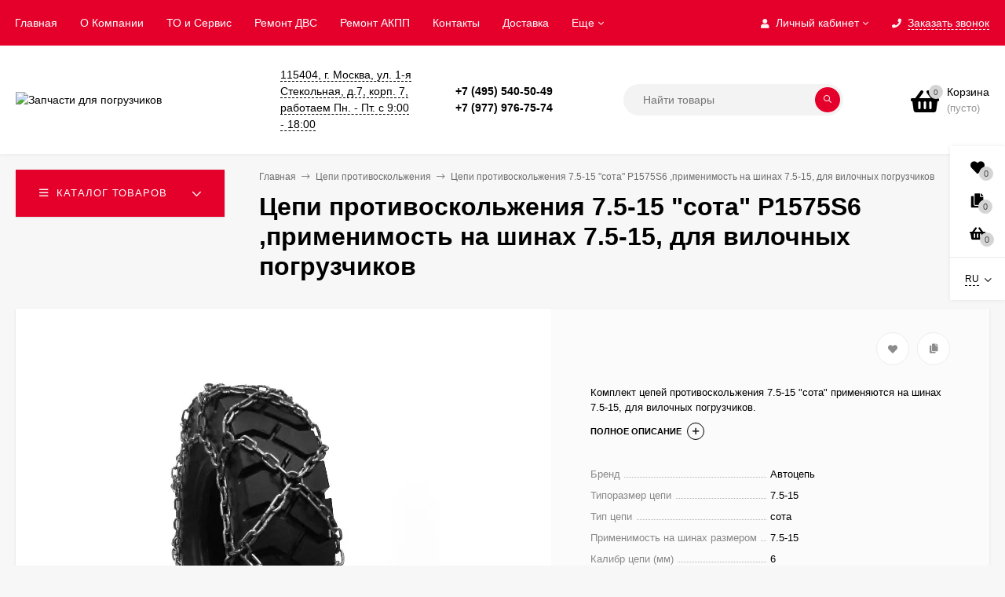

--- FILE ---
content_type: text/html; charset=utf-8
request_url: https://fork.su/tsepi-protivoskolzheniya/tsepi-protivoskolzheniya-75-15-sota-p1575s6-primenimost-na-shinakh-75-15-dlya-vilochnykh-pogruzchikov/
body_size: 25608
content:
<!DOCTYPE html><html  lang="ru"><head prefix="og: http://ogp.me/ns# product: http://ogp.me/ns/product#"><meta http-equiv="Content-Type" content="text/html; charset=utf-8"/><meta name="viewport" content="width=device-width, initial-scale=1" /><meta http-equiv="x-ua-compatible" content="IE=edge"><title>Цепи противоскольжения 7.5-15 &quot;сота&quot; P1575S6 ,применимость на шинах 7.5-15, для вилочных погрузчиков, артикул - «P1575S6», купить online</title><meta name="Keywords" content="купить, Цепи противоскольжения 7.5-15 &quot;сота&quot; P1575S6 ,применимость на шинах 7.5-15, для вилочных погрузчиков, цена" /><meta name="Description" content="«Цепи противоскольжения 7.5-15 &quot;сота&quot; P1575S6 ,применимость на шинах 7.5-15, для вилочных погрузчиков»,  в наличии с достaвкой  в интернет-магазине запчастей для вилочных погрузчиков и складской техники Fork.su" /><link rel="shortcut icon" href="/favicon.ico"/><!-- rss --><link rel="alternate" type="application/rss+xml" title="Запчасти для погрузчиков" href="https://fork.su/blog/rss/"><link href="/wa-data/public/site/themes/mastershop/vendor.min.css?v1.8.2" rel="stylesheet"/><link href="/wa-data/public/site/themes/mastershop/fontawesome-face.min.css?v1.8.2" rel="stylesheet"/><style>a:hover,a.selected,.selected > a,.link:hover,.link.selected,.selected > .link{color: #000;}.bs-bg{background: #e4002b;}.bs-bg,.bs-bg a,.bs-bg a:hover,.bs-bg .link,.bs-bg .link:hover,.bs-bg .selected > a,.bs-bg .selected > .link{color: #FFF;}.bs-color,.link.bs-color,a.bs-color,.link.bs-color:hover,a.bs-color:hover{color: #000;}.ac-bg{background: #CB2324;}.ac-bg,.ac-bg a,.ac-bg .link,.ac-bg a:hover,.ac-bg .selected > a,.ac-bg .selected > .link{color: #FFF;}.ac-color,.link.ac-color,a.ac-color,.link.ac-color:hover,a.ac-color:hover{color: #CB2324;}.button,button,input[type="button"],input[type="submit"],a.button,.inline-select__item.selected,.filter-param__variant--button.checked{background: #e4002b;color: #FFF;}.cartOS__button{background: #e4002b !important;color: #FFF !important;}.bar-fixed-b__caret,.bar-fixed-r__caret{color: #e4002b;}.button.button--acc,button.button--acc,a.button--acc,input[type="button"].button--acc,input[type="submit"].button--acc{background: #CB2324;color: #FFF;}a.add2cart-button--mini,.add2cart-button--mini,a.add2cart-button,.add2cart-button {background: #CB2324;color: #FFF;}.rating,.star,.star-empty,.product-action.selected,.head-decor:first-letter,.jq-checkbox.checked:before,.checkbox-styler.checked:before{color: #000;}.cartOS__title svg {fill: #000 !important;}.jq-radio.checked:before,.radio-styler.checked:before,.bx-pager-item a.active:before,.owl-dot.active span:before{background: #000;}.tabs_el.selected,.border-color,.shop-sk-callback__slider .ui-slider-range{border-color: #e4002b;}.footer{background: #000;color: #FFF;}.footer a{color: #FFF;}.header-top{background: #E4002B;}.header-top,.header-top a,.header-menu__item.selected > a,.header-menu__item.selected > .link,.header-top a:hover,.header-top .link,.header-top .link:hover{color: #FFF;}.categories-v__head{background: #E4002B;color: #FFF;}.categories-vu__head{background: #E4002B;color: #FFF;}.category-filters,.m-filters-open{background: #E4002B;color: #FFF;}.category-filters__send{background: #FFF;color: #E4002B;}.categories-h{background: #FFF;color: #000;box-shadow: 0 1px 2px rgba(0,0,0,0.1);}.header.header--with-cats{border-bottom: 1px solid #f7f7f7;}.categories-h__link:hover,.categories-h__link.selected,.categories-h__title.link:hover{color: #000;}.categories-h__item:hover{background: #f9f9f9;}.categories-h__brand,.categories-h__brand .categories-h__link:hover{color: #CB2324;}.m-open-categories{background: #FFF;box-shadow: 0 1px 3px rgba(0,0,0,0.1);color: #CB2324;}@media (max-width: 1000px) {.header{border-bottom: 1px solid #ebebeb;}}</style><link href="/wa-data/public/site/themes/mastershop/mastershop.min.css?v1.8.2" rel="stylesheet" /><style>body{font-family: 'Helvetica', sans-serif;}</style><script>var globalThemeSettings = {show_product_in_basket: 1,currency: {"code":"RUB","sign":"\u0440\u0443\u0431.","sign_html":"<span class=\"ruble\">\u20bd<\/span>","sign_position":1,"sign_delim":" ","decimal_point":",","frac_digits":"2","thousands_sep":" "},}</script><script src="/wa-data/public/site/themes/mastershop/jquery.min.js?v1.8.2"></script><script>var responsiveMenu = {init: function (){var _this = this;_this.responsive();_this.resize();},responsive: function(){var _this = this;jQuery.each($(".js-resp-nav"), function(){_this.responsived($(".js-resp-nav"), '.js-resp-nav-el', '.js-header-nav-sub');});_this.categoriesResponsived($('.js-h-categories'), '.js-h-categories-item', '.js-categories-sub', $('.js-categories-h-else-items'));_this.responsived($(".js-header-menu"), '.js-header-menu-item', '.js-header-submenu');},resize: function(){var _this = this;$(window).resize(function() {_this.responsive();});},responsived: function(menu, itemSelector, subwrapSelector){var _this = this,menuWidth = menu.width(),ItemElse = menu.find(itemSelector + '[data-type="else"]'),ItemElseSubwrap = ItemElse.find(subwrapSelector),ItemElseSubwrapItems = ItemElse.find(itemSelector),ItemElseWidth = parseFloat(ItemElse.removeClass('hide').outerWidth(true)),classElement = menu.data("class-el"),classSubElement = menu.data("class-sub-el");if(ItemElseSubwrapItems.length){if(classSubElement){ItemElseSubwrapItems.removeClass(classSubElement);}if(classElement){ItemElseSubwrapItems.addClass(classElement);}var clone = ItemElseSubwrapItems.clone();clone.insertBefore(ItemElse);}ItemElse.addClass('hide');ItemElseSubwrap.html("");var items = menu.children(itemSelector + ':not([data-type="else"])'),allItemsWidth = 0;jQuery.each(items, function(){var $this = $(this),elWidth = parseFloat($this.outerWidth(true));if((allItemsWidth + elWidth + ItemElseWidth) > menuWidth){ItemElse.removeClass('hide');var clone = $this.clone();if(classElement){clone.removeClass(classElement);}if(classSubElement){clone.addClass(classSubElement);}clone.appendTo(ItemElseSubwrap);elWidth += $this.outerWidth(true);$this.remove();}allItemsWidth += elWidth;});menu.css("overflow", "visible");},categoriesResponsived: function(menu, itemSelector, subwrapSelector, menuElse){var _this = this,menuWidth = menu.width(),ItemElse = menu.find(itemSelector + '[data-type="else"]'),ItemElseWidth = parseFloat(ItemElse.removeClass('hide').outerWidth(true));var items = menu.children(itemSelector + ':not([data-type="else"])'),allItemsWidth = 0;items.removeClass("hide");ItemElse.addClass('hide');ItemElse.find(subwrapSelector).remove();ItemElse.append(menuElse.html());ItemElse.find(".js-subcategories-item").addClass('hide');jQuery.each(items, function(){var $this = $(this),elWidth = parseFloat($this.outerWidth(true)),id = $this.data("id");if((allItemsWidth + elWidth + ItemElseWidth) > menuWidth){ItemElse.removeClass('hide');ItemElse.find(".js-subcategories-item[data-id='" + id + "']").removeClass('hide');elWidth += $this.outerWidth(true);$this.addClass("hide");}allItemsWidth += elWidth;});menu.css("overflow", "visible");},positionSubmenu: function (itemsSelector, outerSelector, subwrapSelector){$('body').on("hover", itemsSelector, function (){var $this = $(this),wrapMenu = $this.closest(outerSelector),subMenu = $this.find(subwrapSelector).first();if(subMenu.length){var wrapMenuOffset = wrapMenu.offset(),wrapMenuOffsetLeft = wrapMenuOffset.left,wrapMenuOffsetRight = parseFloat(wrapMenuOffsetLeft) + parseFloat(wrapMenu.outerWidth(true));subMenu.removeClass('to-left').removeClass('to-right').removeAttr('style');subMenu.css('visibility', 'hidden').css('display', 'block');var subMenuOffset = subMenu.offset(),subMenuOffsetLeft = subMenuOffset.left,subMenuWidth = parseFloat(subMenu.outerWidth(true)),subMenuOffsetRight = (parseFloat(subMenuOffsetLeft) + subMenuWidth);if(wrapMenuOffsetRight < subMenuOffsetRight){subMenu.addClass('to-left');}subMenu.removeAttr('style');}});}};$(function(){responsiveMenu.init();});</script> <link href="/wa-data/public/shop/themes/mastershop/mastershop.shop.min.css?v1.8.2" rel="stylesheet"><!-- plugin hook: 'frontend_head' -->
	<link href="/wa-apps/shop/plugins/pricereq/css/pricereq.frontend.css?8.18.0.44" rel="stylesheet">

	
	<script src="/wa-apps/shop/plugins/pricereq/js/pricereq.frontend.js?8.18.0.44" ></script>

	<script >
		(function ($) {
			var localeSettings = {};
				localeSettings.text_close = 'Закрыть';
				localeSettings.error_sendmail = 'Произошла ошибка при отправке сообщения';
				localeSettings.error_name_phone = 'Заполните «Телефон» или «Email»';

		    pricereqFrontend.initModule("/pricereq/", {"update_time":"1497799189","status":"on","pricereq_request_limit":"30","show_done":"on","comment_status":"on","email_of_sender":"","email_of_recipient":"sales@fork.su","id_in_html":".price-req-button","phone_masked_input":"","text_header_title":"\u0423\u0442\u043e\u0447\u043d\u0438\u0442\u044c \u0446\u0435\u043d\u0443","text_name_placeholder":"\u0412\u0430\u0448\u0435 \u0418\u043c\u044f","text_phone_placeholder":"\u0412\u0430\u0448 \u0422\u0435\u043b\u0435\u0444\u043e\u043d","text_email_placeholder":"\u0412\u0430\u0448 Email","text_comment_placeholder":"\u0412\u0430\u0448 \u043a\u043e\u043c\u043c\u0435\u043d\u0442\u0430\u0440\u0438\u0439","text_submit_button":"\u041e\u0442\u043f\u0440\u0430\u0432\u0438\u0442\u044c","style_form_width":"400","style_form_height":"520","style_form_background":"#e4002b","style_header_background":"e4002b","style_header_text_color":"#e4002b","style_submit_width":"300","style_submit_height":"45","style_submit_background":"e4002b","style_submit_text_color":"ffffff","style_close_ok_background":"#e4002b","style_close_error_background":"#e4002b","text_thanks_message":"\u0421\u043f\u0430\u0441\u0438\u0431\u043e.","text_more_thanks_message":"\u0412\u0430\u0448\u0435 \u0437\u0430\u043f\u0440\u043e\u0441 \u043e\u0442\u043f\u0440\u0430\u0432\u043b\u0435\u043d!","style_thanks_text_color":"717171","privacy_status":"on","privacy_text":"\u041d\u0430\u0436\u0438\u043c\u0430\u044f \u043d\u0430 \u043a\u043d\u043e\u043f\u043a\u0443 \u00ab\u041e\u0442\u043f\u0440\u0430\u0432\u0438\u0442\u044c\u00bb, \u044f \u0434\u0430\u044e","privacy_link_text":"\u0441\u043e\u0433\u043b\u0430\u0441\u0438\u0435 \u043d\u0430 \u043e\u0431\u0440\u0430\u0431\u043e\u0442\u043a\u0443 \u043f\u0435\u0440\u0441\u043e\u043d\u0430\u043b\u044c\u043d\u044b\u0445 \u0434\u0430\u043d\u043d\u044b\u0445","privacy_link_url":"https:\/\/fork.su\/konfidentsialnost\/","privacy_checkbox_status":"on","privacy_checkbox_checked":"unchecked"}, localeSettings);
		})(jQuery);
	</script>
		

<!-- JivoChat Plugin -->
<script src="//code.jivosite.com/widget/ncCKn4fThA" async></script>
<!-- JivoChat Plugin -->
<script>window.wa_ordercall_userdata = {"wa_captcha":"<div class=\"wa-captcha\">\n    <p>\n        <img class=\"wa-captcha-img\" src=\"\/shop\/captcha.php?rid=1768972323697060230c7d6\" alt=\"CAPTCHA\" title=\"\u041e\u0431\u043d\u043e\u0432\u0438\u0442\u044c \u043a\u0430\u043f\u0447\u0443 (CAPTCHA)\">\n        <strong>&rarr;<\/strong>\n        <input type=\"text\" name=\"captcha\" class=\"wa-captcha-input\" autocomplete=\"off\">\n    <\/p>\n    <p>\n        <a href=\"#\" class=\"wa-captcha-refresh\">\u041e\u0431\u043d\u043e\u0432\u0438\u0442\u044c \u043a\u0430\u043f\u0447\u0443 (CAPTCHA)<\/a>\n    <\/p>\n    <script>\n        $(function () {\n            $('div.wa-captcha .wa-captcha-img').on('load', function () {\n                $(window).trigger('wa_captcha_loaded');\n            });\n\n            $('div.wa-captcha .wa-captcha-refresh, div.wa-captcha .wa-captcha-img').click(function () {\n                var $wrapper = $(this).parents('div.wa-captcha'),\n                    $input = $wrapper.find('.wa-captcha-input'),\n                    $img = $wrapper.find('.wa-captcha-img'),\n                    src = $img.attr('src');\n\n                if ($img.length) {\n                    $img.attr('src', src.replace(\/\\?.*$\/, '?rid=' + Math.random()));\n                    $img.one('load', function () {\n                        $(window).trigger('wa_captcha_loaded');\n                        $input.val('').focus();\n                    });\n                }\n\n                return false;\n            });\n        });\n    <\/script>\n<\/div>\n","wa_user_name":false,"wa_user_phone":"","wa_user_email":""}</script><style type="text/css">
    .autocomplete-suggestions { border: 1px solid #999; background: #FFF; cursor: default; overflow: auto; -webkit-box-shadow: 1px 4px 3px rgba(50, 50, 50, 0.64); -moz-box-shadow: 1px 4px 3px rgba(50, 50, 50, 0.64); box-shadow: 1px 4px 3px rgba(50, 50, 50, 0.64); }
    .autocomplete-suggestion { padding: 2px 5px; overflow: hidden; }
    .autocomplete-selected { background: #F0F0F0; }
    .autocomplete-suggestions span.highlight { font-weight: bold;}
    .autocomplete-suggestion img { float:left; margin-right: 5px}
    input.autocomplete-loading { background: url('/wa-apps/shop/plugins/searchautocomplete/img/loading.gif') right 3px no-repeat; }
</style><script src="/wa-apps/shop/plugins/searchautocomplete/js/jquery.autocomplete.min.js?1.8.0"></script>
<script>
    $(document).ready(function () {
        $("#search").searchautocomplete({"serviceUrl":"\/search\/autocomplete\/","minChars":2});
    });
</script><script type="application/ld+json">
{"@context":"http:\/\/schema.org","@type":"BreadcrumbList","itemListElement":[{"@type":"ListItem","position":1,"item":{"@id":"\/","name":"Fork.su"}},{"@type":"ListItem","position":2,"item":{"@id":"\/tsepi-protivoskolzheniya\/","name":"\u0426\u0435\u043f\u0438 \u043f\u0440\u043e\u0442\u0438\u0432\u043e\u0441\u043a\u043e\u043b\u044c\u0436\u0435\u043d\u0438\u044f"}},{"@type":"ListItem","position":3,"item":{"@id":"\/tsepi-protivoskolzheniya-75-15-sota-p1575s6-primenimost-na-shinakh-75-15-dlya-vilochnykh-pogruzchikov\/","name":"\u0426\u0435\u043f\u0438 \u043f\u0440\u043e\u0442\u0438\u0432\u043e\u0441\u043a\u043e\u043b\u044c\u0436\u0435\u043d\u0438\u044f 7.5-15 \"\u0441\u043e\u0442\u0430\" P1575S6 ,\u043f\u0440\u0438\u043c\u0435\u043d\u0438\u043c\u043e\u0441\u0442\u044c \u043d\u0430 \u0448\u0438\u043d\u0430\u0445 7.5-15, \u0434\u043b\u044f \u0432\u0438\u043b\u043e\u0447\u043d\u044b\u0445 \u043f\u043e\u0433\u0440\u0443\u0437\u0447\u0438\u043a\u043e\u0432"}}]}
</script>



<meta property="og:type" content="website">
<meta property="og:title" content="Цепи противоскольжения 7.5-15 &quot;сота&quot; P1575S6 ,применимость на шинах 7.5-15, для вилочных погрузчиков">
<meta property="og:description" content="Комплект цепей противоскольжения 7.5-15 &quot;сота&quot; применяются на шинах 7.5-15, для вилочных погрузчиков.">
<meta property="og:image" content="https://fork.su/wa-data/public/shop/products/04/webp/24/20/2024/images/1935/1935.750x0.webp">
<meta property="og:url" content="https://fork.su/tsepi-protivoskolzheniya/tsepi-protivoskolzheniya-75-15-sota-p1575s6-primenimost-na-shinakh-75-15-dlya-vilochnykh-pogruzchikov/">
<meta property="product:price:currency" content="RUB">
<style>@media (min-width: 1101px) {.header-logo{width: 284px;margin: 0 2% 0 0;}.header-content{width: calc(100% - 284px - 2%);}}@media (max-width: 1100px) and (min-width: 651px) {.header-logo{width: 230px;margin: 0 2% 0 0;}.header-content{width: calc(100% - 230px - 2%);}}.header-logo img{max-width: 200px;max-height: 100px;}.header-logo__text{font-size: 33px;}.header-logo__icon{font-size: 29px;}@media (max-width: 1100px){.header-logo img{max-width: 100px;max-height: 50px;}.header-logo__text{font-size: 28px;}.header-logo__icon{font-size: 28px;}}.product-gallery-main__el-outer{height:  500px;}.product-gallery-main__el-outer img{max-height: 500px;}.product-tile__name{height: 40px;}@media (max-width: 379px){.product-tile__description{height:  auto;}.product-tile__name{height: 30px;}}.info-massage{border-bottom: 1px solid #ebebeb;}.product-tile__image{padding: 30px 30px 0;height: 240px;line-height: 240px;}.product-tile__image img{max-height: 220px;}@media (max-width: 1430px) and (min-width: 1251px){.cols-3 .product-tile__image{padding: 20px 20px 0;height: 200px;line-height: 180px;}.cols-3 .product-tile__image img{max-height: 180px;}}@media (max-width: 1150px) and (min-width: 1001px){.cols-2 .product-tile__image,.cols-3 .product-tile__image{padding: 20px 20px 0;}}@media (max-width: 1080px) and (min-width: 1001px){.cols-2 .product-tile__image,.cols-3 .product-tile__image{height: 180px;line-height: 180px;}.cols-2 .product-tile__image img,.cols-3 .product-tile__image img{max-height: 180px;}}@media (max-width: 1024px){.product-tile__image{height: 180px;line-height: 180px;}.product-tile__image img{max-height: 180px;}}@media (max-width: 850px) and (min-width: 361px) {.product-tile__image {padding: 20px 20px 0;}}@media (max-width: 580px){.product-tile__image{height: 130px;line-height: 130px;}.product-tile__image img{max-height: 130px;}}@media (max-width: 500px){.product-tile__image{height: 100px;line-height: 100px;}.product-tile__image img{max-height: 100px;}}@media (max-width: 379px){.product-tile__image{padding: 10px 10px 0;}}.product-list__left{padding: 40px;padding-right: 0;width: 220px;}.product-list__left .badge{top: 40px;}@media (min-width: 1001px){.cols-3 .product-list__left{padding: 15px;}.cols-3 .product-list__left .badge{top: 15px;}}@media (max-width: 1250px) and (min-width: 1001px){.cols-2 .product-list__left{padding: 15px;}.cols-2 .product-list__left .badge{top: 15px;}}@media (max-width: 900px){.product-list__left{padding: 15px;}.product-list__left .badge{top: 15px;}}@media (max-width: 1400px) and (min-width: 1250px){.cols-3 .product-list__left{width: 150px;}}@media (max-width: 1150px) and (min-width: 1001px){.cols-2 .product-list__left,.cols-3 .product-list__left{vertical-align: top;width: 150px;}}@media (max-width: 600px){.product-list__left{width: 150px;}}@media (max-width: 400px){.product-list__left{float: none;text-align: center;max-width: 100%;width: 100%;}}</style><meta name="yandex-verification" content="dd444a36768199e0" /></head><body class="no-touch"><div class="js-header-top header-top"><div class="l-wrapper clearfix js-header-top-inner"><div class="header-top__right"><span data-id="popup-search" class="js-open-m-popup header-open-search far fa-search"></span><span data-id="popup-auth" class="js-open-m-popup header-open-auth fas fa-user"></span><div class="header-auth js-header-menu-item"><span class="header-auth__link"><i class="header-auth__icon fas fa-user"></i>Личный кабинет<i class="header-auth__caret fal fa-angle-down"></i></span><div class="header-submenu-outer js-header-submenu-outer"><ul class="header-submenu"><li class="header-submenu__item"><a class="menu-hover js-form-popup" href="/login/"><i class="header-auth__icon fas fa-sign-in-alt"></i> Вход</a></li><li class="header-submenu__item"><a class="menu-hover js-login" href="/signup/">Регистрация</a></li></ul></div></div><span data-id="popup-contacts" class="js-open-m-popup header-open-contacts fas fa-phone"></span><span class="header-callback js-sk-callback-open"><i class="header-callback__icon fas fa-phone"></i><span class="header-callback__title">Заказать звонок</span></span><a href="/order/" class="js-cart-preview m-header-cart empty"><span class="m-header-cart__icon"><i class="fas fa-shopping-basket"></i><span class="js-cart-preview-count header-cart__count ac-bg">0</span></span></a></div><div class="js-header-menu-outer header-menu__outer"><i data-id="m-header-menu" class="header-menu__bar js-open-mobile-menu fal fa-bars"></i><ul class="js-header-menu header-menu" data-class-el="header-menu__item" data-class-sub-el="header-submenu__item"><li class="js-header-menu-item header-menu__item"><a href="/">Главная</a></li><li class="js-header-menu-item header-menu__item"><a href="/o-kompanii/">О Компании</a></li><li class="js-header-menu-item header-menu__item"><a href="/remont-uzlov-i-agregatov/">ТО и Сервис</a></li><li class="js-header-menu-item header-menu__item"><a href="/ryemont-dvigatyelyey/">​Ремонт ДВС</a></li><li class="js-header-menu-item header-menu__item"><a href="/ryemont-akpp-pogruzchikov/">Ремонт АКПП</a></li><li class="js-header-menu-item header-menu__item"><a href="/kontakty/">Контакты</a></li><li class="js-header-menu-item header-menu__item"><a href="/dostavka/">Доставка</a></li><li class="js-header-menu-item header-menu__item"><a href="/konfidentsialnost/">Конфиденциальность персональной информации</a></li><li class="js-header-menu-item header-menu__item"><a href="/obratnaya-svyaz/">Обратная связь</a></li><li class="js-header-menu-item header-menu__item"><a href="/blog">Статьи</a></li><li class="js-header-menu-item header-menu__item"><a href="/sitemap/">Карта сайта</a></li><li class="js-header-menu-item header-menu__item"><a href="/forklift-calculator/">Калькулятор для выбора вилочного погрузчика</a></li><li class="js-header-menu-item header-menu__item"><a href="/kalkulyator-podbora-skladskoy-tekhniki/">Калькулятор подбора складской техники</a></li><li data-type="else" class="js-header-menu-item header-menu__item hide"><span class="link">Еще</span><i class="header-menu__caret fal fa-angle-down"></i><div class="header-submenu-outer js-header-submenu-outer"><ul class="js-header-submenu header-submenu"></ul></div></li></ul></div><script>responsiveMenu.responsived($(".js-header-menu"), '.js-header-menu-item', '.js-header-submenu');</script></div></div><header class="js-header header"><div class="l-wrapper"><a href="/" class="header-logo"><img class="header-logo__image " src="/wa-data/public/shop/products/14/webp/data/public/site/themes/mastershop/img/logo.webp?v1589821482" alt="Запчасти для погрузчиков" /></a><div class="header-content"><div class="header-address-outer"><span class="header-address __map js-popup-map" data-href="https://yandex.ru/map-widget/v1/?um=constructor%3Ab12d9bcea1495199a88d6b8dce6ab23ba46cfc910b6be02db07d18a46829a5ca&amp;source=constructor">115404, г. Москва, ул. 1-я Стекольная, д.7, корп. 7, работаем Пн. - Пт. с 9:00 - 18:00</span></div><div class="header-phone-outer">
        <div class="header-phone">+7 (495) 540-50-49</div>
                    <div class="header-phone">+7 (977) 976-75-74</div>
        
    <div class="header-phone"></div>
</div><div class="header-search"><form class="js-search-form header-search__form" method="get" action="/search/"><input name="query"  placeholder="Найти товары" class="js-search-auto header-search__field grey-bg" type="text" autocomplete="off" /><span class="bs-bg icon__submit js-submit-form"><i class="far fa-search"></i></span><div class="search-auto-result js-search-auto-result"></div></form></div><div data-type="header" class="header-cart js-cart-preview empty" data-url="/cart/"><a href="/order/" class="float-r"><div class="header-cart__icon "><i class="fas fa-shopping-basket bs-color"></i><span class="js-cart-preview-count header-cart__count ac-bg">0</span></div><div class="header-cart__content"><div class="header-cart__head">Корзина</div><div class="js-cart-preview-total header-cart__total">0 <span class="ruble">₽</span></div><div class="js-cart-preview-empty header-cart__empty">(пусто)</div></div></a><div class="js-cart-popup cart-popup"></div></div></div></div></header><div data-id="m-categories-menu" class="js-open-mobile-menu m-open-categories"><i class="m-open-categories__icon far fa-bars"></i>Каталог товаров<i class="m-open-categories__caret fal fa-chevron-right"></i></div><main id="main-content" class="js-content-move maincontent inner-page"><div class="l-wrapper clearfix"><!-- plugin hook: 'frontend_header' --><div id="page-content"><div data-count="1" class="js-content-cols content-cols cols-1"><div class="content"><article  itemscope itemtype="http://schema.org/Product"><div class="content-head"><div class="categories-v js-categories-v close"><div class="categories-v__head hover js-categories-btn"><i class="categories-v__head-icon far fa-bars"></i>Каталог товаров<span class="categories-v__head-caret"></span></div><div class="categories-v__menu js-categories-menu" data-retina="" data-lazy="1"><div class="categories-v__item js-categories-v-item  position-relative"><span class="categories-v__item-inner"><a class="categories-v__link categories-v__link--with-subs" href="/avtozapchasti/"><span class="categories-v__icon"><img class="js-categories-v-image" alt="Автозапчасти" src="/wa-data/public/shop/products/14/webp/data/public/shop/themes/mastershop/img/lazy-image.webp" data-src="/wa-data/public/shop/products/14/webp/data/public/shop/skcatimage/229/icon_icons8-внешний-кар-рама-автомобиль-автозапчасти-тупой-цвет-kerismaker-96.webp" /></span><span class="categories-v__title">Автозапчасти</span></a><i class="categories-v__caret fal fa-angle-right"></i></span><div class="js-categories-sub subcat-v-deployed with-banner cols-2"><div class="subcat-v-deployed__banner"><img class="js-subcat-image" alt="Автозапчасти" src="/wa-data/public/shop/products/14/webp/data/public/shop/themes/mastershop/img/lazy-image.webp" data-src="/wa-data/public/shop/products/14/webp/data/public/shop/skcatimage/229/menu_banner_icons8-внешний-кар-рама-автомобиль-автозапчасти-тупой-цвет-kerismaker-96.webp" /></div><div class="subcat-v-deployed__items"><div class="subcat-v-deployed__item"><span class="subcat-v-deployed__image"><img class="js-subcat-image" alt="Моторные масла" src="/wa-data/public/shop/products/14/webp/data/public/shop/themes/mastershop/img/lazy-image.webp" data-src="/wa-data/public/shop/products/14/webp/data/public/shop/skcatimage/231/icon_icons8-моторное-масло-80.webp" /></span><div class="subcat-v-deployed__inner"><a class="subcat-v-deployed__title" href="/avtozapchasti/motornye-masla/">Моторные масла</a><div class="subcat-v-deployed__all"><a class="show-all ac-color" href="/avtozapchasti/motornye-masla/">Все товары <i class="button-more fal fa-long-arrow-right"></i></a></div></div></div><div class="subcat-v-deployed__item"><span class="subcat-v-deployed__image"><img class="js-subcat-image" alt="Радиаторы для легковых автомобилей" src="/wa-data/public/shop/products/14/webp/data/public/shop/themes/mastershop/img/lazy-image.webp" data-src="/wa-data/public/shop/products/14/webp/data/public/shop/skcatimage/230/icon_icons8-car-radiator-64.webp" /></span><div class="subcat-v-deployed__inner"><a class="subcat-v-deployed__title" href="/avtozapchasti/radiatory-dlya-avto/">Радиаторы для легковых автомобилей</a><div class="subcat-v-deployed__all"><a class="show-all ac-color" href="/avtozapchasti/radiatory-dlya-avto/">Все товары <i class="button-more fal fa-long-arrow-right"></i></a></div></div></div></div></div>


</div><div class="categories-v__item js-categories-v-item  position-relative"><span class="categories-v__item-inner"><a class="categories-v__link categories-v__link--with-subs" href="/vilochnye-pogruzchiki/"><span class="categories-v__icon"><img class="js-categories-v-image" alt="Вилочные погрузчики" src="/wa-data/public/shop/products/14/webp/data/public/shop/themes/mastershop/img/lazy-image.webp" data-src="/wa-data/public/shop/products/14/webp/data/public/shop/skcatimage/152/icon_icons8-погрузчик-64 (1).webp" /></span><span class="categories-v__title">Вилочные погрузчики</span></a><i class="categories-v__caret fal fa-angle-right"></i></span><div class="js-categories-sub subcat-v-deployed with-banner cols-2"><div class="subcat-v-deployed__banner"><img class="js-subcat-image" alt="Вилочные погрузчики" src="/wa-data/public/shop/products/14/webp/data/public/shop/themes/mastershop/img/lazy-image.webp" data-src="/wa-data/public/shop/products/10/webp/data/public/shop/skcatimage/152/menu_banner_7a45d3471e4c8ee7828b9d2f7b6a56cf.webp" /></div><div class="subcat-v-deployed__items"><div class="subcat-v-deployed__item"><span class="subcat-v-deployed__image"><img class="js-subcat-image" alt="Вилочные автопогрузчики" src="/wa-data/public/shop/products/14/webp/data/public/shop/themes/mastershop/img/lazy-image.webp" data-src="/wa-data/public/shop/products/10/webp/data/public/shop/skcatimage/155/icon_FD35NTAME-34MRANGE-HIWEB-01-P.webp" /></span><div class="subcat-v-deployed__inner"><a class="subcat-v-deployed__title" href="/vilochnye-pogruzchiki/vilochnye-avtopogruzchiki/">Вилочные автопогрузчики</a><div class="subcat-v-deployed__all"><a class="show-all ac-color" href="/vilochnye-pogruzchiki/vilochnye-avtopogruzchiki/">Все товары <i class="button-more fal fa-long-arrow-right"></i></a></div></div></div><div class="subcat-v-deployed__item"><div class="subcat-v-deployed__inner"><a class="subcat-v-deployed__title" href="/vilochnye-pogruzchiki/b-u-vilochnye-pogruzchiki/">Б/У Вилочные погрузчики</a><div class="subcat-v-deployed__all"><a class="show-all ac-color" href="/vilochnye-pogruzchiki/b-u-vilochnye-pogruzchiki/">Все товары <i class="button-more fal fa-long-arrow-right"></i></a></div></div></div></div></div>


</div><div class="categories-v__item js-categories-v-item  position-relative"><span class="categories-v__item-inner"><a class="categories-v__link categories-v__link--with-subs" href="/zapchasti-vilochnykh-pogruzchikov/"><span class="categories-v__icon"><img class="js-categories-v-image" alt="Запчасти вилочных погрузчиков" src="/wa-data/public/shop/products/14/webp/data/public/shop/themes/mastershop/img/lazy-image.webp" data-src="/wa-data/public/shop/products/14/webp/data/public/shop/skcatimage/119/icon_icons8-шестерни-100.webp" /></span><span class="categories-v__title">Запчасти вилочных погрузчиков</span></a><i class="categories-v__caret fal fa-angle-right"></i></span><div class="js-categories-sub subcat-v-deployed with-banner cols-4"><div class="subcat-v-deployed__banner"><img class="js-subcat-image" alt="Запчасти вилочных погрузчиков" src="/wa-data/public/shop/products/14/webp/data/public/shop/themes/mastershop/img/lazy-image.webp" data-src="/wa-data/public/shop/products/10/webp/data/public/shop/skcatimage/119/menu_banner_42.webp" /></div><div class="subcat-v-deployed__items"><div class="subcat-v-deployed__item"><span class="subcat-v-deployed__image"><img class="js-subcat-image" alt="Запчасти для двигателей" src="/wa-data/public/shop/products/14/webp/data/public/shop/themes/mastershop/img/lazy-image.webp" data-src="/wa-data/public/shop/products/10/webp/data/public/shop/skcatimage/6/icon_dvs.webp" /></span><div class="subcat-v-deployed__inner"><a class="subcat-v-deployed__title" href="/zapchasti-vilochnykh-pogruzchikov/zapchasti-dlya-dvigateley/">Запчасти для двигателей</a><div class="subcat-v-deployed__sub"><a href="/zapchasti-vilochnykh-pogruzchikov/zapchasti-dlya-dvigateley/toplivnaya-sistema-1/">Топливная система</a></div><div class="subcat-v-deployed__sub"><a href="/zapchasti-vilochnykh-pogruzchikov/zapchasti-dlya-dvigateley/vpusknaya-i-vypusknaya-sistema/">Впускная и выпускная система</a></div><div class="subcat-v-deployed__sub"><a href="/zapchasti-vilochnykh-pogruzchikov/zapchasti-dlya-dvigateley/sistema-okhlazhdeniya-pogruzchika/">Система охлаждения</a></div><div class="subcat-v-deployed__sub"><a href="/zapchasti-vilochnykh-pogruzchikov/zapchasti-dlya-dvigateley/sistema-smazki/">Система смазки</a></div><div class="subcat-v-deployed__all"><a class="show-all ac-color" href="/zapchasti-vilochnykh-pogruzchikov/zapchasti-dlya-dvigateley/">Все товары <i class="button-more fal fa-long-arrow-right"></i></a></div></div></div><div class="subcat-v-deployed__item"><div class="subcat-v-deployed__inner"><a class="subcat-v-deployed__title" href="/zapchasti-vilochnykh-pogruzchikov/vedushchiy-most-i-transmissiya/">Ведущий мост и трансмиссия</a><div class="subcat-v-deployed__all"><a class="show-all ac-color" href="/zapchasti-vilochnykh-pogruzchikov/vedushchiy-most-i-transmissiya/">Все товары <i class="button-more fal fa-long-arrow-right"></i></a></div></div></div><div class="subcat-v-deployed__item"><div class="subcat-v-deployed__inner"><a class="subcat-v-deployed__title" href="/zapchasti-vilochnykh-pogruzchikov/zapchasti-upravlyaemogo-mosta/">Запчасти управляемого моста</a><div class="subcat-v-deployed__all"><a class="show-all ac-color" href="/zapchasti-vilochnykh-pogruzchikov/zapchasti-upravlyaemogo-mosta/">Все товары <i class="button-more fal fa-long-arrow-right"></i></a></div></div></div><div class="subcat-v-deployed__item"><div class="subcat-v-deployed__inner"><a class="subcat-v-deployed__title" href="/zapchasti-vilochnykh-pogruzchikov/tormoznaya-sistema/">Тормозная система</a><div class="subcat-v-deployed__all"><a class="show-all ac-color" href="/zapchasti-vilochnykh-pogruzchikov/tormoznaya-sistema/">Все товары <i class="button-more fal fa-long-arrow-right"></i></a></div></div></div><div class="subcat-v-deployed__item"><div class="subcat-v-deployed__inner"><a class="subcat-v-deployed__title" href="/zapchasti-vilochnykh-pogruzchikov/rama-i-korpus/">Рама и корпус</a><div class="subcat-v-deployed__all"><a class="show-all ac-color" href="/zapchasti-vilochnykh-pogruzchikov/rama-i-korpus/">Все товары <i class="button-more fal fa-long-arrow-right"></i></a></div></div></div><div class="subcat-v-deployed__item"><div class="subcat-v-deployed__inner"><a class="subcat-v-deployed__title" href="/zapchasti-vilochnykh-pogruzchikov/mesto-operatora/">Место оператора</a><div class="subcat-v-deployed__all"><a class="show-all ac-color" href="/zapchasti-vilochnykh-pogruzchikov/mesto-operatora/">Все товары <i class="button-more fal fa-long-arrow-right"></i></a></div></div></div><div class="subcat-v-deployed__item"><div class="subcat-v-deployed__inner"><a class="subcat-v-deployed__title" href="/zapchasti-vilochnykh-pogruzchikov/gidravlicheskaya-sistema/">Гидравлическая система</a><div class="subcat-v-deployed__all"><a class="show-all ac-color" href="/zapchasti-vilochnykh-pogruzchikov/gidravlicheskaya-sistema/">Все товары <i class="button-more fal fa-long-arrow-right"></i></a></div></div></div><div class="subcat-v-deployed__item"><div class="subcat-v-deployed__inner"><a class="subcat-v-deployed__title" href="/zapchasti-vilochnykh-pogruzchikov/machta-i-navesnoe/">Мачта и навесное</a><div class="subcat-v-deployed__all"><a class="show-all ac-color" href="/zapchasti-vilochnykh-pogruzchikov/machta-i-navesnoe/">Все товары <i class="button-more fal fa-long-arrow-right"></i></a></div></div></div><div class="subcat-v-deployed__item"><div class="subcat-v-deployed__inner"><a class="subcat-v-deployed__title" href="/zapchasti-vilochnykh-pogruzchikov/elektricheskaya-sistema/">Электрическая система</a><div class="subcat-v-deployed__sub"><a href="/zapchasti-vilochnykh-pogruzchikov/elektricheskaya-sistema/startery/">Стартеры</a></div><div class="subcat-v-deployed__sub"><a href="/zapchasti-vilochnykh-pogruzchikov/elektricheskaya-sistema/svechi/">Свечи</a></div><div class="subcat-v-deployed__sub"><a href="/zapchasti-vilochnykh-pogruzchikov/elektricheskaya-sistema/remni-generatorov/">Ремни генераторов</a></div><div class="subcat-v-deployed__all"><a class="show-all ac-color" href="/zapchasti-vilochnykh-pogruzchikov/elektricheskaya-sistema/">Все товары <i class="button-more fal fa-long-arrow-right"></i></a></div></div></div></div></div>


</div><div class="categories-v__item js-categories-v-item  position-relative"><span class="categories-v__item-inner"><a class="categories-v__link categories-v__link--with-subs" href="/tyagovye-akkumulyatornye-batarei/"><span class="categories-v__icon"><img class="js-categories-v-image" alt="Тяговые аккумуляторные батареи" src="/wa-data/public/shop/products/14/webp/data/public/shop/themes/mastershop/img/lazy-image.webp" data-src="/wa-data/public/shop/products/14/webp/data/public/shop/skcatimage/69/icon_icons8-автомобильный-аккумулятор-40.webp" /></span><span class="categories-v__title">Тяговые аккумуляторные батареи</span></a><i class="categories-v__caret fal fa-angle-right"></i></span><div class="js-categories-sub subcat-v-deployed with-banner cols-3"><div class="subcat-v-deployed__banner"><img class="js-subcat-image" alt="Тяговые аккумуляторные батареи" src="/wa-data/public/shop/products/14/webp/data/public/shop/themes/mastershop/img/lazy-image.webp" data-src="/wa-data/public/shop/products/12/webp/data/public/shop/skcatimage/69/menu_banner_3.webp" /></div><div class="subcat-v-deployed__items"><div class="subcat-v-deployed__item"><div class="subcat-v-deployed__inner"><a class="subcat-v-deployed__title" href="/tyagovye-akkumulyatornye-batarei/gelevye-akb-24v/">Гелевые АКБ 24В</a><div class="subcat-v-deployed__all"><a class="show-all ac-color" href="/tyagovye-akkumulyatornye-batarei/gelevye-akb-24v/">Все товары <i class="button-more fal fa-long-arrow-right"></i></a></div></div></div><div class="subcat-v-deployed__item"><div class="subcat-v-deployed__inner"><a class="subcat-v-deployed__title" href="/tyagovye-akkumulyatornye-batarei/gelevye-akb-48v/">Гелевые АКБ 48В</a><div class="subcat-v-deployed__all"><a class="show-all ac-color" href="/tyagovye-akkumulyatornye-batarei/gelevye-akb-48v/">Все товары <i class="button-more fal fa-long-arrow-right"></i></a></div></div></div><div class="subcat-v-deployed__item"><div class="subcat-v-deployed__inner"><a class="subcat-v-deployed__title" href="/tyagovye-akkumulyatornye-batarei/gelevye-akb-80v/">Гелевые АКБ 80В</a><div class="subcat-v-deployed__all"><a class="show-all ac-color" href="/tyagovye-akkumulyatornye-batarei/gelevye-akb-80v/">Все товары <i class="button-more fal fa-long-arrow-right"></i></a></div></div></div><div class="subcat-v-deployed__item"><div class="subcat-v-deployed__inner"><a class="subcat-v-deployed__title" href="/tyagovye-akkumulyatornye-batarei/tyagovye-akb-24v/">Кислотные АКБ 24В</a><div class="subcat-v-deployed__all"><a class="show-all ac-color" href="/tyagovye-akkumulyatornye-batarei/tyagovye-akb-24v/">Все товары <i class="button-more fal fa-long-arrow-right"></i></a></div></div></div><div class="subcat-v-deployed__item"><div class="subcat-v-deployed__inner"><a class="subcat-v-deployed__title" href="/tyagovye-akkumulyatornye-batarei/kislotnye-akb-48v/">Кислотные АКБ 48В</a><div class="subcat-v-deployed__all"><a class="show-all ac-color" href="/tyagovye-akkumulyatornye-batarei/kislotnye-akb-48v/">Все товары <i class="button-more fal fa-long-arrow-right"></i></a></div></div></div><div class="subcat-v-deployed__item"><div class="subcat-v-deployed__inner"><a class="subcat-v-deployed__title" href="/tyagovye-akkumulyatornye-batarei/kislotnye-akb-80v/">Кислотные АКБ 80В</a><div class="subcat-v-deployed__all"><a class="show-all ac-color" href="/tyagovye-akkumulyatornye-batarei/kislotnye-akb-80v/">Все товары <i class="button-more fal fa-long-arrow-right"></i></a></div></div></div></div></div>


</div><div class="categories-v__item js-categories-v-item  position-relative"><span class="categories-v__item-inner"><a class="categories-v__link categories-v__link--with-subs" href="/zaryadnye-ustroystva/"><span class="categories-v__icon"><img class="js-categories-v-image" alt="Зарядные устройства" src="/wa-data/public/shop/products/14/webp/data/public/shop/themes/mastershop/img/lazy-image.webp" data-src="/wa-data/public/shop/products/14/webp/data/public/shop/skcatimage/60/icon_icons8-зарядка-аккумулятора-64.webp" /></span><span class="categories-v__title">Зарядные устройства</span></a><i class="categories-v__caret fal fa-angle-right"></i></span><div class="js-categories-sub subcat-v-deployed with-banner cols-3"><div class="subcat-v-deployed__banner"><img class="js-subcat-image" alt="Зарядные устройства" src="/wa-data/public/shop/products/14/webp/data/public/shop/themes/mastershop/img/lazy-image.webp" data-src="/wa-data/public/shop/products/14/webp/data/public/shop/skcatimage/60/menu_banner_2020-04-26_17-01-41.webp" /></div><div class="subcat-v-deployed__items"><div class="subcat-v-deployed__item"><div class="subcat-v-deployed__inner"><a class="subcat-v-deployed__title" href="/zaryadnye-ustroystva/vysokochastotnye-zu/">Высокочастотные ЗУ</a><div class="subcat-v-deployed__all"><a class="show-all ac-color" href="/zaryadnye-ustroystva/vysokochastotnye-zu/">Все товары <i class="button-more fal fa-long-arrow-right"></i></a></div></div></div><div class="subcat-v-deployed__item"><div class="subcat-v-deployed__inner"><a class="subcat-v-deployed__title" href="/zaryadnye-ustroystva/zaryadnye-ustroystva-pbm/">Зарядные устройства PBM</a><div class="subcat-v-deployed__all"><a class="show-all ac-color" href="/zaryadnye-ustroystva/zaryadnye-ustroystva-pbm/">Все товары <i class="button-more fal fa-long-arrow-right"></i></a></div></div></div><div class="subcat-v-deployed__item"><div class="subcat-v-deployed__inner"><a class="subcat-v-deployed__title" href="/zaryadnye-ustroystva/zaryadnye-ustroystva-energyc-plus/">Зарядные устройства ENERGIC Plus</a><div class="subcat-v-deployed__all"><a class="show-all ac-color" href="/zaryadnye-ustroystva/zaryadnye-ustroystva-energyc-plus/">Все товары <i class="button-more fal fa-long-arrow-right"></i></a></div></div></div><div class="subcat-v-deployed__item"><div class="subcat-v-deployed__inner"><a class="subcat-v-deployed__title" href="/zaryadnye-ustroystva/zu-stark-pro12/">ЗУ STARK Pro12</a><div class="subcat-v-deployed__all"><a class="show-all ac-color" href="/zaryadnye-ustroystva/zu-stark-pro12/">Все товары <i class="button-more fal fa-long-arrow-right"></i></a></div></div></div><div class="subcat-v-deployed__item"><div class="subcat-v-deployed__inner"><a class="subcat-v-deployed__title" href="/zaryadnye-ustroystva/zu-stark/">ЗУ STARK ProHF</a><div class="subcat-v-deployed__all"><a class="show-all ac-color" href="/zaryadnye-ustroystva/zu-stark/">Все товары <i class="button-more fal fa-long-arrow-right"></i></a></div></div></div></div></div>


</div><div class="categories-v__item js-categories-v-item  position-relative"><span class="categories-v__item-inner"><a class="categories-v__link categories-v__link--with-subs" href="/zapchasti-dlya-stroytekhniki/"><span class="categories-v__icon"><img class="js-categories-v-image" alt="Запчасти для стройтехники" src="/wa-data/public/shop/products/14/webp/data/public/shop/themes/mastershop/img/lazy-image.webp" data-src="/wa-data/public/shop/products/14/webp/data/public/shop/skcatimage/128/icon_icons8-шестерни-100.webp" /></span><span class="categories-v__title">Запчасти для стройтехники</span></a><i class="categories-v__caret fal fa-angle-right"></i></span><div class="js-categories-sub subcat-v-deployed with-banner cols-4"><div class="subcat-v-deployed__banner"><img class="js-subcat-image" alt="Запчасти для стройтехники" src="/wa-data/public/shop/products/14/webp/data/public/shop/themes/mastershop/img/lazy-image.webp" data-src="/wa-data/public/shop/products/10/webp/data/public/shop/skcatimage/128/menu_banner_42.webp" /></div><div class="subcat-v-deployed__items"><div class="subcat-v-deployed__item"><div class="subcat-v-deployed__inner"><a class="subcat-v-deployed__title" href="/zapchasti-dlya-stroytekhniki/dvigateli/">Двигатели</a><div class="subcat-v-deployed__all"><a class="show-all ac-color" href="/zapchasti-dlya-stroytekhniki/dvigateli/">Все товары <i class="button-more fal fa-long-arrow-right"></i></a></div></div></div><div class="subcat-v-deployed__item"><div class="subcat-v-deployed__inner"><a class="subcat-v-deployed__title" href="/zapchasti-dlya-stroytekhniki/zapasnye-chasti-dlya-dvigateley/">Запасные части для двигателей</a><div class="subcat-v-deployed__all"><a class="show-all ac-color" href="/zapchasti-dlya-stroytekhniki/zapasnye-chasti-dlya-dvigateley/">Все товары <i class="button-more fal fa-long-arrow-right"></i></a></div></div></div><div class="subcat-v-deployed__item"><div class="subcat-v-deployed__inner"><a class="subcat-v-deployed__title" href="/zapchasti-dlya-stroytekhniki/zapasnye-chasti-gazovykh-dvigateley/">Запасные части газовых двигателей</a><div class="subcat-v-deployed__all"><a class="show-all ac-color" href="/zapchasti-dlya-stroytekhniki/zapasnye-chasti-gazovykh-dvigateley/">Все товары <i class="button-more fal fa-long-arrow-right"></i></a></div></div></div><div class="subcat-v-deployed__item"><div class="subcat-v-deployed__inner"><a class="subcat-v-deployed__title" href="/zapchasti-dlya-stroytekhniki/filtry-dlya-stroytekhniki/">Фильтры для стройтехники</a><div class="subcat-v-deployed__sub"><a href="/zapchasti-dlya-stroytekhniki/filtry-dlya-stroytekhniki/vozdushnye-filtry/">Воздушные фильтры</a></div><div class="subcat-v-deployed__sub"><a href="/zapchasti-dlya-stroytekhniki/filtry-dlya-stroytekhniki/gidravlicheskie-filtry/">Гидравлические фильтры</a></div><div class="subcat-v-deployed__sub"><a href="/zapchasti-dlya-stroytekhniki/filtry-dlya-stroytekhniki/maslyanye-filtry/">Масляные фильтры</a></div><div class="subcat-v-deployed__sub"><a href="/zapchasti-dlya-stroytekhniki/filtry-dlya-stroytekhniki/toplivnye-filtry/">Топливные фильтры</a></div><div class="subcat-v-deployed__all"><a class="show-all ac-color" href="/zapchasti-dlya-stroytekhniki/filtry-dlya-stroytekhniki/">Все товары <i class="button-more fal fa-long-arrow-right"></i></a></div></div></div><div class="subcat-v-deployed__item"><div class="subcat-v-deployed__inner"><a class="subcat-v-deployed__title" href="/zapchasti-dlya-stroytekhniki/kpp-v-sbore/">кпп в сборе</a><div class="subcat-v-deployed__all"><a class="show-all ac-color" href="/zapchasti-dlya-stroytekhniki/kpp-v-sbore/">Все товары <i class="button-more fal fa-long-arrow-right"></i></a></div></div></div><div class="subcat-v-deployed__item"><div class="subcat-v-deployed__inner"><a class="subcat-v-deployed__title" href="/zapchasti-dlya-stroytekhniki/toplivnaya-sistema/">Топливная система</a><div class="subcat-v-deployed__all"><a class="show-all ac-color" href="/zapchasti-dlya-stroytekhniki/toplivnaya-sistema/">Все товары <i class="button-more fal fa-long-arrow-right"></i></a></div></div></div><div class="subcat-v-deployed__item"><div class="subcat-v-deployed__inner"><a class="subcat-v-deployed__title" href="/zapchasti-dlya-stroytekhniki/kabiny/">Кабины</a><div class="subcat-v-deployed__all"><a class="show-all ac-color" href="/zapchasti-dlya-stroytekhniki/kabiny/">Все товары <i class="button-more fal fa-long-arrow-right"></i></a></div></div></div><div class="subcat-v-deployed__item"><div class="subcat-v-deployed__inner"><a class="subcat-v-deployed__title" href="/zapchasti-dlya-stroytekhniki/zapchasti-dlya-xcmg-sdlg/">Запчасти для XCMG, SDLG</a><div class="subcat-v-deployed__all"><a class="show-all ac-color" href="/zapchasti-dlya-stroytekhniki/zapchasti-dlya-xcmg-sdlg/">Все товары <i class="button-more fal fa-long-arrow-right"></i></a></div></div></div><div class="subcat-v-deployed__item"><div class="subcat-v-deployed__inner"><a class="subcat-v-deployed__title" href="/zapchasti-dlya-stroytekhniki/zapchasti-dlya-shantui-komatsu/">Запчасти для SHANTUI, KOMATSU</a><div class="subcat-v-deployed__all"><a class="show-all ac-color" href="/zapchasti-dlya-stroytekhniki/zapchasti-dlya-shantui-komatsu/">Все товары <i class="button-more fal fa-long-arrow-right"></i></a></div></div></div><div class="subcat-v-deployed__item"><div class="subcat-v-deployed__inner"><a class="subcat-v-deployed__title" href="/zapchasti-dlya-stroytekhniki/zapchasti-dlya-shaanxi/">Запчасти для SHAANXI</a><div class="subcat-v-deployed__all"><a class="show-all ac-color" href="/zapchasti-dlya-stroytekhniki/zapchasti-dlya-shaanxi/">Все товары <i class="button-more fal fa-long-arrow-right"></i></a></div></div></div><div class="subcat-v-deployed__item"><div class="subcat-v-deployed__inner"><a class="subcat-v-deployed__title" href="/zapchasti-dlya-stroytekhniki/zapchasti-dlya-howo-a7/">Запчасти для HOWO A7</a><div class="subcat-v-deployed__all"><a class="show-all ac-color" href="/zapchasti-dlya-stroytekhniki/zapchasti-dlya-howo-a7/">Все товары <i class="button-more fal fa-long-arrow-right"></i></a></div></div></div></div></div>


</div><div class="categories-v__item js-categories-v-item  position-relative"><span class="categories-v__item-inner"><a class="categories-v__link categories-v__link--with-subs" href="/filtry/"><span class="categories-v__icon"><img class="js-categories-v-image" alt="Фильтры для погрузчиков" src="/wa-data/public/shop/products/14/webp/data/public/shop/themes/mastershop/img/lazy-image.webp" data-src="/wa-data/public/shop/products/14/webp/data/public/shop/skcatimage/7/icon_filter.webp" /></span><span class="categories-v__title">Фильтры для погрузчиков</span></a><i class="categories-v__caret fal fa-angle-right"></i></span><div class="js-categories-sub subcat-v-deployed with-banner cols-3"><div class="subcat-v-deployed__banner"><img class="js-subcat-image" alt="Фильтры для погрузчиков" src="/wa-data/public/shop/products/14/webp/data/public/shop/themes/mastershop/img/lazy-image.webp" data-src="/wa-data/public/shop/products/10/webp/data/public/shop/skcatimage/7/menu_banner_6.webp" /></div><div class="subcat-v-deployed__items"><div class="subcat-v-deployed__item"><div class="subcat-v-deployed__inner"><a class="subcat-v-deployed__title" href="/filtry/filtry-vozdushnye/">Фильтры воздушные</a><div class="subcat-v-deployed__all"><a class="show-all ac-color" href="/filtry/filtry-vozdushnye/">Все товары <i class="button-more fal fa-long-arrow-right"></i></a></div></div></div><div class="subcat-v-deployed__item"><div class="subcat-v-deployed__inner"><a class="subcat-v-deployed__title" href="/filtry/filtry-gidravlicheskie/">Фильтры гидравлические</a><div class="subcat-v-deployed__all"><a class="show-all ac-color" href="/filtry/filtry-gidravlicheskie/">Все товары <i class="button-more fal fa-long-arrow-right"></i></a></div></div></div><div class="subcat-v-deployed__item"><div class="subcat-v-deployed__inner"><a class="subcat-v-deployed__title" href="/filtry/filtry-maslyanye/">Фильтры масляные</a><div class="subcat-v-deployed__all"><a class="show-all ac-color" href="/filtry/filtry-maslyanye/">Все товары <i class="button-more fal fa-long-arrow-right"></i></a></div></div></div><div class="subcat-v-deployed__item"><div class="subcat-v-deployed__inner"><a class="subcat-v-deployed__title" href="/filtry/filtry-toplivnye/">Фильтры топливные</a><div class="subcat-v-deployed__all"><a class="show-all ac-color" href="/filtry/filtry-toplivnye/">Все товары <i class="button-more fal fa-long-arrow-right"></i></a></div></div></div><div class="subcat-v-deployed__item"><div class="subcat-v-deployed__inner"><a class="subcat-v-deployed__title" href="/filtry/filtry-transmissionnye/">Фильтры трансмиссионные</a><div class="subcat-v-deployed__all"><a class="show-all ac-color" href="/filtry/filtry-transmissionnye/">Все товары <i class="button-more fal fa-long-arrow-right"></i></a></div></div></div></div></div>


</div><div class="categories-v__item js-categories-v-item  position-relative"><span class="categories-v__item-inner"><a class="categories-v__link categories-v__link--with-subs" href="/shiny-dlya-pogruzchikov/"><span class="categories-v__icon"><img class="js-categories-v-image" alt="Шины для погрузчиков" src="/wa-data/public/shop/products/14/webp/data/public/shop/themes/mastershop/img/lazy-image.webp" data-src="/wa-data/public/shop/products/14/webp/data/public/shop/skcatimage/49/icon_icons8-покрышка-50.webp" /></span><span class="categories-v__title">Шины для погрузчиков</span></a><i class="categories-v__caret fal fa-angle-right"></i></span><div class="js-categories-sub subcat-v-deployed with-banner cols-2"><div class="subcat-v-deployed__banner"><img class="js-subcat-image" alt="Шины для погрузчиков" src="/wa-data/public/shop/products/14/webp/data/public/shop/themes/mastershop/img/lazy-image.webp" data-src="/wa-data/public/shop/products/10/webp/data/public/shop/skcatimage/49/menu_banner_9.webp" /></div><div class="subcat-v-deployed__items"><div class="subcat-v-deployed__item"><span class="subcat-v-deployed__image"><img class="js-subcat-image" alt="Шины Solideal пневматические" src="/wa-data/public/shop/products/14/webp/data/public/shop/themes/mastershop/img/lazy-image.webp" data-src="/wa-data/public/shop/products/14/webp/data/public/shop/skcatimage/98/icon_icons8-покрышка-50.webp" /></span><div class="subcat-v-deployed__inner"><a class="subcat-v-deployed__title" href="/shiny-dlya-pogruzchikov/shiny-solideal-pnevmaticheskie/">Шины Solideal пневматические</a><div class="subcat-v-deployed__all"><a class="show-all ac-color" href="/shiny-dlya-pogruzchikov/shiny-solideal-pnevmaticheskie/">Все товары <i class="button-more fal fa-long-arrow-right"></i></a></div></div></div><div class="subcat-v-deployed__item"><span class="subcat-v-deployed__image"><img class="js-subcat-image" alt="Шины Solideal цельнолитые" src="/wa-data/public/shop/products/14/webp/data/public/shop/themes/mastershop/img/lazy-image.webp" data-src="/wa-data/public/shop/products/10/webp/data/public/shop/skcatimage/100/icon_9.webp" /></span><div class="subcat-v-deployed__inner"><a class="subcat-v-deployed__title" href="/shiny-dlya-pogruzchikov/shiny-solideal-tselnolitye/">Шины Solideal цельнолитые</a><div class="subcat-v-deployed__all"><a class="show-all ac-color" href="/shiny-dlya-pogruzchikov/shiny-solideal-tselnolitye/">Все товары <i class="button-more fal fa-long-arrow-right"></i></a></div></div></div></div></div>


</div><div class="categories-v__item js-categories-v-item  position-relative"><span class="categories-v__item-inner"><a class="categories-v__link categories-v__link--with-subs" href="/stroitelnaya-tekhnika/"><span class="categories-v__icon"><img class="js-categories-v-image" alt="Строительная техника" src="/wa-data/public/shop/products/14/webp/data/public/shop/themes/mastershop/img/lazy-image.webp" data-src="/wa-data/public/shop/products/14/webp/data/public/shop/skcatimage/141/icon_icons8-бульдозер-256.webp" /></span><span class="categories-v__title">Строительная техника</span></a><i class="categories-v__caret fal fa-angle-right"></i></span><div class="js-categories-sub subcat-v-deployed with-banner cols-3"><div class="subcat-v-deployed__banner"><img class="js-subcat-image" alt="Строительная техника" src="/wa-data/public/shop/products/14/webp/data/public/shop/themes/mastershop/img/lazy-image.webp" data-src="/wa-data/public/shop/products/10/webp/data/public/shop/skcatimage/141/menu_banner_7675.580.webp" /></div><div class="subcat-v-deployed__items"><div class="subcat-v-deployed__item"><div class="subcat-v-deployed__inner"><a class="subcat-v-deployed__title" href="/stroitelnaya-tekhnika/frontalnye-pogruzchiki/">Фронтальные погрузчики</a><div class="subcat-v-deployed__all"><a class="show-all ac-color" href="/stroitelnaya-tekhnika/frontalnye-pogruzchiki/">Все товары <i class="button-more fal fa-long-arrow-right"></i></a></div></div></div><div class="subcat-v-deployed__item"><div class="subcat-v-deployed__inner"><a class="subcat-v-deployed__title" href="/stroitelnaya-tekhnika/avtogreydery/">Автогрейдеры</a><div class="subcat-v-deployed__all"><a class="show-all ac-color" href="/stroitelnaya-tekhnika/avtogreydery/">Все товары <i class="button-more fal fa-long-arrow-right"></i></a></div></div></div><div class="subcat-v-deployed__item"><div class="subcat-v-deployed__inner"><a class="subcat-v-deployed__title" href="/stroitelnaya-tekhnika/buldozery/">Бульдозеры</a><div class="subcat-v-deployed__all"><a class="show-all ac-color" href="/stroitelnaya-tekhnika/buldozery/">Все товары <i class="button-more fal fa-long-arrow-right"></i></a></div></div></div></div></div>


</div><div class="categories-v__item js-categories-v-item  position-relative"><span class="categories-v__item-inner"><a class="categories-v__link categories-v__link--with-subs" href="/navesnoe-oborudovanie-dlya-vilochnykh-pogruzchikov/"><span class="categories-v__icon"><img class="js-categories-v-image" alt="Навесное оборудование для вилочных погрузчиков" src="/wa-data/public/shop/products/14/webp/data/public/shop/themes/mastershop/img/lazy-image.webp" data-src="/wa-data/public/shop/products/10/webp/data/public/shop/skcatimage/85/icon_2.webp" /></span><span class="categories-v__title">Навесное оборудование для вилочных погрузчиков</span></a><i class="categories-v__caret fal fa-angle-right"></i></span><div class="js-categories-sub subcat-v-deployed with-banner cols-4"><div class="subcat-v-deployed__banner"><img class="js-subcat-image" alt="Навесное оборудование для вилочных погрузчиков" src="/wa-data/public/shop/products/14/webp/data/public/shop/themes/mastershop/img/lazy-image.webp" data-src="/wa-data/public/shop/products/10/webp/data/public/shop/skcatimage/85/menu_banner_2.webp" /></div><div class="subcat-v-deployed__items"><div class="subcat-v-deployed__item"><div class="subcat-v-deployed__inner"><a class="subcat-v-deployed__title" href="/navesnoe-oborudovanie-dlya-vilochnykh-pogruzchikov/karetka-bokovogo-smeshcheniya/">Каретка бокового смещения</a><div class="subcat-v-deployed__all"><a class="show-all ac-color" href="/navesnoe-oborudovanie-dlya-vilochnykh-pogruzchikov/karetka-bokovogo-smeshcheniya/">Все товары <i class="button-more fal fa-long-arrow-right"></i></a></div></div></div><div class="subcat-v-deployed__item"><div class="subcat-v-deployed__inner"><a class="subcat-v-deployed__title" href="/navesnoe-oborudovanie-dlya-vilochnykh-pogruzchikov/pozicioner-vil/">Позиционер вил</a><div class="subcat-v-deployed__all"><a class="show-all ac-color" href="/navesnoe-oborudovanie-dlya-vilochnykh-pogruzchikov/pozicioner-vil/">Все товары <i class="button-more fal fa-long-arrow-right"></i></a></div></div></div><div class="subcat-v-deployed__item"><div class="subcat-v-deployed__inner"><a class="subcat-v-deployed__title" href="/navesnoe-oborudovanie-dlya-vilochnykh-pogruzchikov/zahvat-dlya-rulonov/">Захват для рулонов</a><div class="subcat-v-deployed__all"><a class="show-all ac-color" href="/navesnoe-oborudovanie-dlya-vilochnykh-pogruzchikov/zahvat-dlya-rulonov/">Все товары <i class="button-more fal fa-long-arrow-right"></i></a></div></div></div><div class="subcat-v-deployed__item"><div class="subcat-v-deployed__inner"><a class="subcat-v-deployed__title" href="/navesnoe-oborudovanie-dlya-vilochnykh-pogruzchikov/zahvat-dlya-kip/">Захват для кип</a><div class="subcat-v-deployed__all"><a class="show-all ac-color" href="/navesnoe-oborudovanie-dlya-vilochnykh-pogruzchikov/zahvat-dlya-kip/">Все товары <i class="button-more fal fa-long-arrow-right"></i></a></div></div></div><div class="subcat-v-deployed__item"><div class="subcat-v-deployed__inner"><a class="subcat-v-deployed__title" href="/navesnoe-oborudovanie-dlya-vilochnykh-pogruzchikov/rotator/">Ротатор</a><div class="subcat-v-deployed__all"><a class="show-all ac-color" href="/navesnoe-oborudovanie-dlya-vilochnykh-pogruzchikov/rotator/">Все товары <i class="button-more fal fa-long-arrow-right"></i></a></div></div></div><div class="subcat-v-deployed__item"><div class="subcat-v-deployed__inner"><a class="subcat-v-deployed__title" href="/navesnoe-oborudovanie-dlya-vilochnykh-pogruzchikov/zahvat-dlya-korobok/">Захват для коробок</a><div class="subcat-v-deployed__all"><a class="show-all ac-color" href="/navesnoe-oborudovanie-dlya-vilochnykh-pogruzchikov/zahvat-dlya-korobok/">Все товары <i class="button-more fal fa-long-arrow-right"></i></a></div></div></div><div class="subcat-v-deployed__item"><div class="subcat-v-deployed__inner"><a class="subcat-v-deployed__title" href="/navesnoe-oborudovanie-dlya-vilochnykh-pogruzchikov/zahvat-dlya-blokov/">Захват для блоков</a><div class="subcat-v-deployed__all"><a class="show-all ac-color" href="/navesnoe-oborudovanie-dlya-vilochnykh-pogruzchikov/zahvat-dlya-blokov/">Все товары <i class="button-more fal fa-long-arrow-right"></i></a></div></div></div><div class="subcat-v-deployed__item"><div class="subcat-v-deployed__inner"><a class="subcat-v-deployed__title" href="/navesnoe-oborudovanie-dlya-vilochnykh-pogruzchikov/pozicionery-vil/">Позиционеры вил</a><div class="subcat-v-deployed__all"><a class="show-all ac-color" href="/navesnoe-oborudovanie-dlya-vilochnykh-pogruzchikov/pozicionery-vil/">Все товары <i class="button-more fal fa-long-arrow-right"></i></a></div></div></div><div class="subcat-v-deployed__item"><div class="subcat-v-deployed__inner"><a class="subcat-v-deployed__title" href="/navesnoe-oborudovanie-dlya-vilochnykh-pogruzchikov/mnogocelevoj-zahvat/">Многоцелевой захват</a><div class="subcat-v-deployed__all"><a class="show-all ac-color" href="/navesnoe-oborudovanie-dlya-vilochnykh-pogruzchikov/mnogocelevoj-zahvat/">Все товары <i class="button-more fal fa-long-arrow-right"></i></a></div></div></div><div class="subcat-v-deployed__item"><div class="subcat-v-deployed__inner"><a class="subcat-v-deployed__title" href="/navesnoe-oborudovanie-dlya-vilochnykh-pogruzchikov/zahvat-dlya-poristyh-materialov/">Захват для пористых материалов</a><div class="subcat-v-deployed__all"><a class="show-all ac-color" href="/navesnoe-oborudovanie-dlya-vilochnykh-pogruzchikov/zahvat-dlya-poristyh-materialov/">Все товары <i class="button-more fal fa-long-arrow-right"></i></a></div></div></div><div class="subcat-v-deployed__item"><div class="subcat-v-deployed__inner"><a class="subcat-v-deployed__title" href="/navesnoe-oborudovanie-dlya-vilochnykh-pogruzchikov/zahvat-dlya-tabaka/">Захват для табака</a><div class="subcat-v-deployed__all"><a class="show-all ac-color" href="/navesnoe-oborudovanie-dlya-vilochnykh-pogruzchikov/zahvat-dlya-tabaka/">Все товары <i class="button-more fal fa-long-arrow-right"></i></a></div></div></div><div class="subcat-v-deployed__item"><div class="subcat-v-deployed__inner"><a class="subcat-v-deployed__title" href="/navesnoe-oborudovanie-dlya-vilochnykh-pogruzchikov/zahvat-dlya-trekhstoronnej-obrabotki-gruza/">Захват для трехсторонней обработки груза</a><div class="subcat-v-deployed__all"><a class="show-all ac-color" href="/navesnoe-oborudovanie-dlya-vilochnykh-pogruzchikov/zahvat-dlya-trekhstoronnej-obrabotki-gruza/">Все товары <i class="button-more fal fa-long-arrow-right"></i></a></div></div></div><div class="subcat-v-deployed__item"><div class="subcat-v-deployed__inner"><a class="subcat-v-deployed__title" href="/navesnoe-oborudovanie-dlya-vilochnykh-pogruzchikov/karetki-bokovogo-smeshcheniya/">Каретки бокового смещения</a><div class="subcat-v-deployed__all"><a class="show-all ac-color" href="/navesnoe-oborudovanie-dlya-vilochnykh-pogruzchikov/karetki-bokovogo-smeshcheniya/">Все товары <i class="button-more fal fa-long-arrow-right"></i></a></div></div></div><div class="subcat-v-deployed__item"><div class="subcat-v-deployed__inner"><a class="subcat-v-deployed__title" href="/navesnoe-oborudovanie-dlya-vilochnykh-pogruzchikov/snegovye-otvaly/">Снеговые отвалы</a><div class="subcat-v-deployed__all"><a class="show-all ac-color" href="/navesnoe-oborudovanie-dlya-vilochnykh-pogruzchikov/snegovye-otvaly/">Все товары <i class="button-more fal fa-long-arrow-right"></i></a></div></div></div><div class="subcat-v-deployed__item"><div class="subcat-v-deployed__inner"><a class="subcat-v-deployed__title" href="/navesnoe-oborudovanie-dlya-vilochnykh-pogruzchikov/kovshi-s-perednim-oprokidyvaniem/">Ковши с передним опрокидыванием</a><div class="subcat-v-deployed__all"><a class="show-all ac-color" href="/navesnoe-oborudovanie-dlya-vilochnykh-pogruzchikov/kovshi-s-perednim-oprokidyvaniem/">Все товары <i class="button-more fal fa-long-arrow-right"></i></a></div></div></div><div class="subcat-v-deployed__item"><div class="subcat-v-deployed__inner"><a class="subcat-v-deployed__title" href="/navesnoe-oborudovanie-dlya-vilochnykh-pogruzchikov/ulichnye-skrebki/">Уличные скребки</a><div class="subcat-v-deployed__all"><a class="show-all ac-color" href="/navesnoe-oborudovanie-dlya-vilochnykh-pogruzchikov/ulichnye-skrebki/">Все товары <i class="button-more fal fa-long-arrow-right"></i></a></div></div></div></div></div>


</div><div class="categories-v__item js-categories-v-item  position-relative"><span class="categories-v__item-inner"><a class="categories-v__link categories-v__link--with-subs" href="/vily-i-udliniteli-vil/"><span class="categories-v__icon"><img class="js-categories-v-image" alt="Вилы и удлинители вил" src="/wa-data/public/shop/products/14/webp/data/public/shop/themes/mastershop/img/lazy-image.webp" data-src="/wa-data/public/shop/products/14/webp/data/public/shop/skcatimage/121/icon_43.webp" /></span><span class="categories-v__title">Вилы и удлинители вил</span></a><i class="categories-v__caret fal fa-angle-right"></i></span><div class="js-categories-sub subcat-v-deployed with-banner cols-2"><div class="subcat-v-deployed__banner"><img class="js-subcat-image" alt="Вилы и удлинители вил" src="/wa-data/public/shop/products/14/webp/data/public/shop/themes/mastershop/img/lazy-image.webp" data-src="/wa-data/public/shop/products/14/webp/data/public/shop/skcatimage/121/menu_banner_43.webp" /></div><div class="subcat-v-deployed__items"><div class="subcat-v-deployed__item"><div class="subcat-v-deployed__inner"><a class="subcat-v-deployed__title" href="/vily-i-udliniteli-vil/vily-dlya-pogruzchikov/">Вилы для погрузчиков</a><div class="subcat-v-deployed__sub"><a href="/vily-i-udliniteli-vil/vily-dlya-pogruzchikov/vily---gruzopodemnost-1800-kg/">Вилы - грузоподъемность 1800 кг</a></div><div class="subcat-v-deployed__sub"><a href="/vily-i-udliniteli-vil/vily-dlya-pogruzchikov/vily---gruzopodemnost-2000-kg/">Вилы - грузоподъемность 2000 кг</a></div><div class="subcat-v-deployed__sub"><a href="/vily-i-udliniteli-vil/vily-dlya-pogruzchikov/vily-gp-2500/">Вилы - грузоподъемность 2500 кг</a></div><div class="subcat-v-deployed__sub"><a href="/vily-i-udliniteli-vil/vily-dlya-pogruzchikov/vily---gruzopodemnost-3000-kg/">Вилы - грузоподъемность 3000 кг</a></div><div class="subcat-v-deployed__sub"><a href="/vily-i-udliniteli-vil/vily-dlya-pogruzchikov/vily/">Вилы - грузоподъемность 3500 кг</a></div><div class="subcat-v-deployed__sub"><a href="/vily-i-udliniteli-vil/vily-dlya-pogruzchikov/vi/">Вилы - грузоподъемность 3900 кг</a></div><div class="subcat-v-deployed__sub"><a href="/vily-i-udliniteli-vil/vily-dlya-pogruzchikov/vily---gruzopodemnost-4000-kg/">Вилы - грузоподъемность 4000 кг</a></div><div class="subcat-v-deployed__sub"><a href="/vily-i-udliniteli-vil/vily-dlya-pogruzchikov/vily---gruzopodemnost-5800-kg/">Вилы - грузоподъемность 5000 кг</a></div><div class="subcat-v-deployed__sub"><a href="/vily-i-udliniteli-vil/vily-dlya-pogruzchikov/vily---gruzopodemnost-5800-kg_1/">Вилы - грузоподъемность 5800 кг</a></div><div class="subcat-v-deployed__sub"><a href="/vily-i-udliniteli-vil/vily-dlya-pogruzchikov/vily---gruzopodemnost-7000-kg/">Вилы - грузоподъемность 7000 кг</a></div><div class="subcat-v-deployed__sub"><a href="/vily-i-udliniteli-vil/vily-dlya-pogruzchikov/vily---gruzopodemnost-9000-kg/">Вилы - грузоподъемность 9000 кг</a></div><div class="subcat-v-deployed__all"><a class="show-all ac-color" href="/vily-i-udliniteli-vil/vily-dlya-pogruzchikov/">Все товары <i class="button-more fal fa-long-arrow-right"></i></a></div></div></div><div class="subcat-v-deployed__item"><div class="subcat-v-deployed__inner"><a class="subcat-v-deployed__title" href="/vily-i-udliniteli-vil/udliniteli-vil-dlya-vilochnykh-pogruzchikov/">Удлинители вил для вилочных погрузчиков</a><div class="subcat-v-deployed__sub"><a href="/vily-i-udliniteli-vil/udliniteli-vil-dlya-vilochnykh-pogruzchikov/proizvodstva-rossiya/">Производства Россия</a></div><div class="subcat-v-deployed__sub"><a href="/vily-i-udliniteli-vil/udliniteli-vil-dlya-vilochnykh-pogruzchikov/udliniteli-vil-zakrytogo-tipa/">Удлинители вил закрытого типа</a></div><div class="subcat-v-deployed__all"><a class="show-all ac-color" href="/vily-i-udliniteli-vil/udliniteli-vil-dlya-vilochnykh-pogruzchikov/">Все товары <i class="button-more fal fa-long-arrow-right"></i></a></div></div></div></div></div>


</div><div class="categories-v__item js-categories-v-item  position-relative"><span class="categories-v__item-inner"><a class="categories-v__link categories-v__link--with-subs" href="/tsepi-protivoskolzheniya/"><span class="categories-v__icon"><img class="js-categories-v-image" alt="Цепи противоскольжения" src="/wa-data/public/shop/products/14/webp/data/public/shop/themes/mastershop/img/lazy-image.webp" data-src="/wa-data/public/shop/products/14/webp/data/public/shop/skcatimage/51/icon_9050558.webp" /></span><span class="categories-v__title">Цепи противоскольжения</span></a><i class="categories-v__caret fal fa-angle-right"></i></span><div class="js-categories-sub subcat-v-deployed with-banner cols-4"><div class="subcat-v-deployed__banner"><img class="js-subcat-image" alt="Цепи противоскольжения" src="/wa-data/public/shop/products/14/webp/data/public/shop/themes/mastershop/img/lazy-image.webp" data-src="/wa-data/public/shop/products/10/webp/data/public/shop/skcatimage/51/menu_banner_17.webp" /></div><div class="subcat-v-deployed__items"><div class="subcat-v-deployed__item"><div class="subcat-v-deployed__inner"><a class="subcat-v-deployed__title" href="/tsepi-protivoskolzheniya/dlya-vilochnykh-pogruzchikov/">Для вилочных погрузчиков</a><div class="subcat-v-deployed__all"><a class="show-all ac-color" href="/tsepi-protivoskolzheniya/dlya-vilochnykh-pogruzchikov/">Все товары <i class="button-more fal fa-long-arrow-right"></i></a></div></div></div><div class="subcat-v-deployed__item"><div class="subcat-v-deployed__inner"><a class="subcat-v-deployed__title" href="/tsepi-protivoskolzheniya/dlya-frontalnykh-pogruzchikov/">Для фронтальных погрузчиков</a><div class="subcat-v-deployed__all"><a class="show-all ac-color" href="/tsepi-protivoskolzheniya/dlya-frontalnykh-pogruzchikov/">Все товары <i class="button-more fal fa-long-arrow-right"></i></a></div></div></div><div class="subcat-v-deployed__item"><div class="subcat-v-deployed__inner"><a class="subcat-v-deployed__title" href="/tsepi-protivoskolzheniya/dlya-legkovykh-am/">Для легковых а/м</a><div class="subcat-v-deployed__all"><a class="show-all ac-color" href="/tsepi-protivoskolzheniya/dlya-legkovykh-am/">Все товары <i class="button-more fal fa-long-arrow-right"></i></a></div></div></div><div class="subcat-v-deployed__item"><div class="subcat-v-deployed__inner"><a class="subcat-v-deployed__title" href="/tsepi-protivoskolzheniya/dlya-vnedorozhnikov/">Для внедорожников</a><div class="subcat-v-deployed__all"><a class="show-all ac-color" href="/tsepi-protivoskolzheniya/dlya-vnedorozhnikov/">Все товары <i class="button-more fal fa-long-arrow-right"></i></a></div></div></div><div class="subcat-v-deployed__item"><div class="subcat-v-deployed__inner"><a class="subcat-v-deployed__title" href="/tsepi-protivoskolzheniya/dlya-gruzovykh-am/">Для грузовых а/м</a><div class="subcat-v-deployed__all"><a class="show-all ac-color" href="/tsepi-protivoskolzheniya/dlya-gruzovykh-am/">Все товары <i class="button-more fal fa-long-arrow-right"></i></a></div></div></div><div class="subcat-v-deployed__item"><div class="subcat-v-deployed__inner"><a class="subcat-v-deployed__title" href="/tsepi-protivoskolzheniya/dlya-kvadrotsiklov/">Для квадроциклов</a><div class="subcat-v-deployed__all"><a class="show-all ac-color" href="/tsepi-protivoskolzheniya/dlya-kvadrotsiklov/">Все товары <i class="button-more fal fa-long-arrow-right"></i></a></div></div></div><div class="subcat-v-deployed__item"><div class="subcat-v-deployed__inner"><a class="subcat-v-deployed__title" href="/tsepi-protivoskolzheniya/dlya-traktorov-minipogruzchikov-vezdekhodov-sadovoy-tekhniki/">Для тракторов, минипогрузчиков, вездеходов, садовой техники</a><div class="subcat-v-deployed__all"><a class="show-all ac-color" href="/tsepi-protivoskolzheniya/dlya-traktorov-minipogruzchikov-vezdekhodov-sadovoy-tekhniki/">Все товары <i class="button-more fal fa-long-arrow-right"></i></a></div></div></div></div></div>


</div><div data-type="else" class="categories-v__item js-categories-v-item  position-relative"><span class="categories-v__item-inner"><span class="categories-v__link categories-v__link--with-subs categories-v__link--else"><span class="categories-v__title bs-color">Еще</span></span><i class="categories-v__caret fal fa-angle-right"></i></span><div class="js-categories-sub subcat-v-deployed cols-1"><div class="subcat-v-deployed__items"><div class="subcat-v-deployed__item"><span class="subcat-v-deployed__image"><img class="js-subcat-image" alt="Подъемное оборудование" src="/wa-data/public/shop/products/14/webp/data/public/shop/themes/mastershop/img/lazy-image.webp" data-src="/wa-data/public/shop/products/14/webp/data/public/shop/skcatimage/92/icon_49370115.webp" /></span><div class="subcat-v-deployed__inner"><a class="subcat-v-deployed__title" href="/podemnoe-oborudovanie/">Подъемное оборудование</a><div class="subcat-v-deployed__sub"><a href="/podemnoe-oborudovanie/ruchnye-gidravlicheskie-telezhki/">Ручные гидравлические тележки</a></div><div class="subcat-v-deployed__sub"><a href="/podemnoe-oborudovanie/elektricheskie-shtabelery/">Электрические штабелеры</a></div><div class="subcat-v-deployed__sub"><a href="/podemnoe-oborudovanie/ruchnye-gidravlicheskie-shtabelery/">Ручные гидравлические штабелеры</a></div><div class="subcat-v-deployed__all"><a class="show-all ac-color" href="/podemnoe-oborudovanie/">Все товары <i class="button-more fal fa-long-arrow-right"></i></a></div></div></div></div></div>


</div></div></div><div class="content-head__title"><ul class="breadcrumbs" itemscope itemtype="http://schema.org/BreadcrumbList"><li itemscope itemprop="itemListElement" itemtype="http://schema.org/ListItem"><a itemprop="item" href="/"><span itemprop="name">Главная</span><meta itemprop="position" content="1" /></a><span class="rarr"><i class="fal fa-long-arrow-right"></i></span></li><li itemscope itemprop="itemListElement" itemtype="http://schema.org/ListItem"><a href="/tsepi-protivoskolzheniya/" itemprop="item"><span itemprop="name">Цепи противоскольжения</span></a><meta itemprop="position" content="2" /><span class="rarr"><i class="fal fa-long-arrow-right"></i></span><div class="breadcrumbs__subs"><div class="breadcrumbs__subs-wrap"><a class="breadcrumbs__subs-link" href="/tsepi-protivoskolzheniya/dlya-vilochnykh-pogruzchikov/">Для вилочных погрузчиков</a><a class="breadcrumbs__subs-link" href="/tsepi-protivoskolzheniya/dlya-frontalnykh-pogruzchikov/">Для фронтальных погрузчиков</a><a class="breadcrumbs__subs-link" href="/tsepi-protivoskolzheniya/dlya-legkovykh-am/">Для легковых а/м</a><a class="breadcrumbs__subs-link" href="/tsepi-protivoskolzheniya/dlya-vnedorozhnikov/">Для внедорожников</a><a class="breadcrumbs__subs-link" href="/tsepi-protivoskolzheniya/dlya-gruzovykh-am/">Для грузовых а/м</a><a class="breadcrumbs__subs-link" href="/tsepi-protivoskolzheniya/dlya-kvadrotsiklov/">Для квадроциклов</a><a class="breadcrumbs__subs-link" href="/tsepi-protivoskolzheniya/dlya-traktorov-minipogruzchikov-vezdekhodov-sadovoy-tekhniki/">Для тракторов, минипогрузчиков, вездеходов, садовой техники</a></div></div></li><li>Цепи противоскольжения 7.5-15 &quot;сота&quot; P1575S6 ,применимость на шинах 7.5-15, для вилочных погрузчиков</li></ul><h1><span itemprop="name">Цепи противоскольжения 7.5-15 &quot;сота&quot; P1575S6 ,применимость на шинах 7.5-15, для вилочных погрузчиков</span></h1></div></div><div class="clearfix"><div class="product-info"><div class="product-card js-product"><div class="product-card__left"><div class="product-card__badges"><span class="js-product-saving product-saving display-none"></span></div><div class="product-card__gallery"><div class="js-product-gallery-main owl-carousel" data-popup-previews="1" data-photoswipe="" data-zoom=""><div class="product-gallery-main__el-outer"><a data-id="1935" data-position="0"  itemprop="image" class="product-gallery-main__el js-product-gallery-main-el js-product-image-popup" href="/wa-data/public/shop/products/04/webp/24/20/2024/images/1935/1935.970.webp"><img class="owl-lazy product-gallery-main__el-photo" alt="Цепи противоскольжения 7.5-15 &quot;сота&quot; P1575S6 ,применимость на шинах 7.5-15, для вилочных погрузчиков" title="Цепи противоскольжения 7.5-15 &quot;сота&quot; P1575S6 ,применимость на шинах 7.5-15, для вилочных погрузчиков" src=/wa-data/public/shop/products/14/webp/data/public/shop/themes/mastershop/img/lazy-image.webp data-src="/wa-data/public/shop/products/04/webp/24/20/2024/images/1935/1935.580.webp"></a></div></div></div></div>

<div class="product-card__right grey-bg"><form id="cart-form" class="js-add-to-cart" method="post" action="/cart/add/" data-image="/wa-data/public/shop/products/24/20/2024/images/1935/1935.60.png" data-link="" data-name="Цепи противоскольжения 7.5-15 &quot;сота&quot; P1575S6 ,применимость на шинах 7.5-15, для вилочных погрузчиков" data-price="0 &lt;span class=&quot;ruble&quot;&gt;₽&lt;/span&gt;" data-after-action="move"><div id="product-cart" data-id="2024" class="product-cart"><div class="product-card__actions-rating"><div class="product-card__actions"><i title="Добавить в избранное" class="js-add-to-favorites product-action fas fa-heart" data-product="2024"></i><i title="Добавить в сравнение" class="js-add-to-compare product-action fas fa-copy" data-product="2024"></i></div></div><div class="product-card__short-description"><div class="product-card__summary">Комплект цепей противоскольжения 7.5-15 "сота" применяются на шинах 7.5-15, для вилочных погрузчиков.<div class="product-card__read-more"><span class="read-more js-move-to-tab bs-color" data-tab-content="product-description">Полное описание</span></div></div><div class="product-card__featurs"><table class="product_features"><tr class="product_features-item "><td class="product_features-title"><span>Бренд</span></td><td class="product_features-value">Автоцепь</td></tr><tr class="product_features-item "><td class="product_features-title"><span>Типоразмер цепи</span></td><td class="product_features-value">7.5-15</td></tr><tr class="product_features-item "><td class="product_features-title"><span>Тип цепи</span></td><td class="product_features-value">сота</td></tr><tr class="product_features-item "><td class="product_features-title"><span>Применимость на шинах размером</span></td><td class="product_features-value">7.5-15</td></tr><tr class="product_features-item "><td class="product_features-title"><span>Калибр цепи (мм)</span></td><td class="product_features-value">6</td></tr></table><div class="product-card__read-more"><span class="read-more js-move-to-tab bs-color" data-tab-content="product-options">Все характеристики</span></div></div></div>
<!-- plugin hook: 'frontend_product.menu' -->

<div class="product-card__options"><!-- FLAT SKU LIST selling mode --><div itemprop="offers" itemscope itemtype="http://schema.org/AggregateOffer"><meta itemprop="lowPrice" content="0"><meta itemprop="highPrice" content="0"><meta itemprop="priceCurrency" content="RUB"><meta itemprop="offerCount" content="1"><div  itemprop="offers" itemscope itemtype="http://schema.org/Offer"><meta itemprop="price" content="0"><meta itemprop="priceCurrency" content="RUB"><link itemprop="availability" href="http://schema.org/InStock" /><input name="sku_id" type="hidden" value="2521"></div></div><div class="product-card__code-stocks"><div class="product-card__code-stocks-inner"><!-- stock info --><div class="stocks product-card__stocks"><div  class="sku-2521-stock"><strong class="stock-preorder product-stock">По запросу</strong></div></div><div class="product-code"><span class="product-code__text">Артикул:</span> <span itemprop="sku">P1575S6</span></div></div><div class="product-card__fastorder"><span class="button-fastorder js-sk-button-fastorder bs-color"><span class="button-fastorder__sk-oneclick js-sk-oneclick-open _show" data-type="product" data-product-id="2024">Запросить цену</span></span></div></div></div><div class="product-card__prices-add2cart add2cart"><div class="product-card__prices"><div class="price" data-text="Цена по запросу" data-price="0"><span class="product-card__zero-prices">Цена по запросу</span></div><div class="compare-at-price price-compare  display-none" data-compare-price="0">0 <span class="ruble">₽</span></div></div><div class="product-card__add2cart"><div class="product-card__button"><input type="hidden" name="product_id" value="2024"><!-- Price request --><input type="button" value="Уточнить цену" class="price-req-button button"><!-- Price request --></div></div><!-- plugin hook: 'frontend_product.cart' --></div></div></form><script>( function($) {$.getScript("/wa-data/public/shop/themes/mastershop/product.js?v1.8.2", function() {if (typeof Product === "function") {new Product('#cart-form', {currency: {"code":"RUB","sign":"\u0440\u0443\u0431.","sign_html":"<span class=\"ruble\">\u20bd<\/span>","sign_position":1,"sign_delim":" ","decimal_point":",","frac_digits":"2","thousands_sep":" "}});}});})(jQuery);</script><!-- plugin hook: 'frontend_product.block_aux' --></div></div><div data-count="2" class="js-content-cols product-cols cols-2"><div class="product-card__content  with-sidebar-r"><div class="product-card__tabs  js-tabs-outer"><ul class="tabs js-tabs"><li class="js-tab tabs_el" data-tab-content="product-description">Обзор</li><li class="js-tab tabs_el" data-tab-content="product-options">Характеристики</li><li class="js-tab tabs_el" data-tab-content="product-reviews">Отзывы<span class="product-reviews__count bs-color">0</span></li></ul><div class="product-card__sections tab-contents"><div id="product-description" class="js-tab-content tab-content_el"><div class="product-card__description"><div itemprop="description"><p>Комплект цепей противоскольжения 7.5-15 "сота" применяются на шинах 7.5-15, для вилочных погрузчиков. Материал цепи - Ст-3 без термообработки, комплектация - Цепь противоскольжения - 2шт; Паспорт изделия -1шт; Сумка ХБ -1шт.</p></div></div></div><div id="product-options" class="js-tab-content tab-content_el"><table class="product-card__features product_features"><tr class="product_features-item "><td class="product_features-title"><span>Бренд</span></td><td class="product_features-value">Автоцепь</td></tr><tr class="product_features-item "><td class="product_features-title"><span>Типоразмер цепи</span></td><td class="product_features-value">7.5-15</td></tr><tr class="product_features-item "><td class="product_features-title"><span>Тип цепи</span></td><td class="product_features-value">сота</td></tr><tr class="product_features-item "><td class="product_features-title"><span>Применимость на шинах размером</span></td><td class="product_features-value">7.5-15</td></tr><tr class="product_features-item "><td class="product_features-title"><span>Калибр цепи (мм)</span></td><td class="product_features-value">6</td></tr><tr class="product_features-item "><td class="product_features-title"><span>Высота цепи</span></td><td class="product_features-value">22 мм</td></tr><tr class="product_features-item "><td class="product_features-title"><span>Диаметр обода</span></td><td class="product_features-value">15 дюйм</td></tr><tr class="product_features-item "><td class="product_features-title"><span>Вес</span></td><td class="product_features-value" itemprop="weight">16 кг</td></tr><tr class="product_features-item "><td class="product_features-title"><span>Комплектация</span></td><td class="product_features-value">Цепь противоскольжения - 2шт;Паспорт изделия -1шт; Сумка ХБ -1шт</td></tr><tr class="product_features-item "><td class="product_features-title"><span>Ширина профиля</span></td><td class="product_features-value">7.5 дюйм</td></tr></table>
</div><div id="product-reviews" class="js-tab-content tab-content_el"><div title="Средняя оценка покупателей: 0.00 / 5"><div class="h2">Цепи противоскольжения 7.5-15 &quot;сота&quot; P1575S6 ,применимость на шинах 7.5-15, для вилочных погрузчиков отзывы</div><div class="js-reviews-content" data-url-product="/tsepi-protivoskolzheniya/tsepi-protivoskolzheniya-75-15-sota-p1575s6-primenimost-na-shinakh-75-15-dlya-vilochnykh-pogruzchikov/"></div><script>( function($) {var url = $('.js-reviews-content').data("url-product").replace(/\/#\/[^#]*|\/#|\/$/g, '') + '/reviews/';$.get(url, function(data) {var content = $(data).find('.js-reviews-outer');$('.js-reviews-content').html(content);});})(jQuery);</script></div></div></div><div class="product-card__social"><script src="//yastatic.net/es5-shims/0.0.2/es5-shims.min.js"></script> <script src="//yastatic.net/share2/share.js"></script> <div class="ya-share2" data-services="vkontakte,facebook,odnoklassniki,moimir,gplus"></div></div><!-- plugin hook: 'frontend_product.block' --><p class="product-card__categories"><span class="product-card__categories-title">Категории:</span><a href="/tsepi-protivoskolzheniya/">Цепи противоскольжения</a><a href="/tsepi-protivoskolzheniya/dlya-vilochnykh-pogruzchikov/">Для вилочных погрузчиков</a></p></div><section class="product-card__products"><div class="product-list js-carousel-products js-preview-products" data-loop="1" data-swipe=""><div class="items-list__head"><div class="items-list__direction bs-color js-carousel-direction"></div><div class="h3">Покупатели, которые приобрели Цепи противоскольжения 7.5-15 &quot;сота&quot; P1575S6 ,применимость на шинах 7.5-15, для вилочных погрузчиков, также купили</div></div><div class="js-products-list carousel-products owl-carousel owl-theme owl-loaded"><div class="product-tile__outer"><div class="js-product-item product-tile tile-gallery js-tile-gallery"><div class="product-tile__image js-tile-gallery-block"><a href="/shiny-dlya-pogruzchikov/shiny-solideal-pnevmaticheskie/shina-pnevmaticheskaya-solideal-ed-plus-600-9-pr10protektor-ed-plus-dlya-vilochnogo-pogruzchika/"><img class="js-product-preview-img owl-lazy" alt="Шина пневматическая Solideal ED Plus 6.00-9 PR10,протектор ED PLUS для вилочного погрузчика" title="Шина пневматическая Solideal ED Plus 6.00-9 PR10,протектор ED PLUS для вилочного погрузчика" src=/wa-data/public/shop/products/14/webp/data/public/shop/themes/mastershop/img/lazy-image.webp data-src="/wa-data/public/shop/products/04/webp/04/21/2104/images/2067/2067.190x0.webp"><span class="tile-gallery__items js-tile-gallery-items"></span></a><span class="product-tile__actions"><i title="Добавить в избранное" class="js-add-to-favorites product-action fas fa-heart" data-product="2104"></i><i title="Добавить в сравнение" class="js-add-to-compare product-action fas fa-copy" data-product="2104"></i><i title="Быстрый просмотр" data-href="/shiny-dlya-pogruzchikov/shiny-solideal-pnevmaticheskie/shina-pnevmaticheskaya-solideal-ed-plus-600-9-pr10protektor-ed-plus-dlya-vilochnogo-pogruzchika/?cart=1" class="js-product-card-dialog product-action fas fa-search"></i></span></div><div class="product-tile__content"><div class="product-tile__description"><div class="product-tile__name"><a title="Шина пневматическая Solideal ED Plus 6.00-9 PR10,протектор ED PLUS для вилочного погрузчика" href="/shiny-dlya-pogruzchikov/shiny-solideal-pnevmaticheskie/shina-pnevmaticheskaya-solideal-ed-plus-600-9-pr10protektor-ed-plus-dlya-vilochnogo-pogruzchika/">Шина пневматическая Solideal ED Plus 6.00-9 PR10,протектор ED PLUS для вилочного погрузчика</a></div><div class="products-tile-features count-5"><div class="products-tile-features__item" title="Тип товара: Шины для погрузчика"><span class="products-tile-features__title">Тип товара: </span><span class="products-tile-features__value">Шины для погрузчика</span></div><div class="products-tile-features__item" title="Бренд: solideal"><span class="products-tile-features__title">Бренд: </span><span class="products-tile-features__value">solideal</span></div><div class="products-tile-features__item" title="Серия шин: Solideal ED Plus"><span class="products-tile-features__title">Серия шин: </span><span class="products-tile-features__value">Solideal ED Plus</span></div><div class="products-tile-features__item" title="Тип шины: Пневматическая"><span class="products-tile-features__title">Тип шины: </span><span class="products-tile-features__value">Пневматическая</span></div><div class="products-tile-features__item" title="Типоразмер шины: 6.00-9"><span class="products-tile-features__title">Типоразмер шины: </span><span class="products-tile-features__value">6.00-9</span></div></div></div><div class="clearfix product-tile__stock-rate"><div class="product-stock product-stock--preorder">По запросу</div></div></div><form data-image="/wa-data/public/shop/products/04/21/2104/images/2067/2067.60.png" data-link="/shiny-dlya-pogruzchikov/shiny-solideal-pnevmaticheskie/shina-pnevmaticheskaya-solideal-ed-plus-600-9-pr10protektor-ed-plus-dlya-vilochnogo-pogruzchika/"  data-name="Шина пневматическая Solideal ED Plus 6.00-9 PR10,протектор ED PLUS для вилочного погрузчика" data-price="0 &lt;span class=&quot;ruble&quot;&gt;₽&lt;/span&gt;" data-after-action="move" class="js-add-to-cart" method="post" action="/cart/add/"><input type="hidden" name="product_id" value="2104"><div class="product-tile__bottom with-large-btn"><div class="product-tile__price"><span class="product-tile__zero-text">Цена по запросу</span></div><!-- Price request --><button class="price-req-button button "><span class="add2cart-button__text">Уточнить цену</span></button><!-- Price request --></div></form></div></div><div class="product-tile__outer"><div class="js-product-item product-tile tile-gallery js-tile-gallery"><div class="product-tile__image js-tile-gallery-block"><a href="/shiny-dlya-pogruzchikov/shiny-solideal-pnevmaticheskie/shina-pnevmaticheskaya-solideal-hauler-1100-20-pr18protektor-lt-dlya-vilochnogo-pogruzchika/"><img class="js-product-preview-img owl-lazy" alt="Шина пневматическая SolideaL Hauler 11.00-20 PR18,протектор LT для вилочного погрузчика" title="Шина пневматическая SolideaL Hauler 11.00-20 PR18,протектор LT для вилочного погрузчика" src=/wa-data/public/shop/products/14/webp/data/public/shop/themes/mastershop/img/lazy-image.webp data-src="/wa-data/public/shop/products/04/webp/62/21/2162/images/2079/2079.190x0.webp"><span class="tile-gallery__items js-tile-gallery-items"></span></a><span class="product-tile__actions"><i title="Добавить в избранное" class="js-add-to-favorites product-action fas fa-heart" data-product="2162"></i><i title="Добавить в сравнение" class="js-add-to-compare product-action fas fa-copy" data-product="2162"></i><i title="Быстрый просмотр" data-href="/shiny-dlya-pogruzchikov/shiny-solideal-pnevmaticheskie/shina-pnevmaticheskaya-solideal-hauler-1100-20-pr18protektor-lt-dlya-vilochnogo-pogruzchika/?cart=1" class="js-product-card-dialog product-action fas fa-search"></i></span></div><div class="product-tile__content"><div class="product-tile__description"><div class="product-tile__name"><a title="Шина пневматическая SolideaL Hauler 11.00-20 PR18,протектор LT для вилочного погрузчика" href="/shiny-dlya-pogruzchikov/shiny-solideal-pnevmaticheskie/shina-pnevmaticheskaya-solideal-hauler-1100-20-pr18protektor-lt-dlya-vilochnogo-pogruzchika/">Шина пневматическая SolideaL Hauler 11.00-20 PR18,протектор LT для вилочного погрузчика</a></div><div class="products-tile-features count-5"><div class="products-tile-features__item" title="Тип товара: Шины для погрузчика"><span class="products-tile-features__title">Тип товара: </span><span class="products-tile-features__value">Шины для погрузчика</span></div><div class="products-tile-features__item" title="Бренд: solideal"><span class="products-tile-features__title">Бренд: </span><span class="products-tile-features__value">solideal</span></div><div class="products-tile-features__item" title="Серия шин: Solideal Hauler"><span class="products-tile-features__title">Серия шин: </span><span class="products-tile-features__value">Solideal Hauler</span></div><div class="products-tile-features__item" title="Тип шины: Пневматическая"><span class="products-tile-features__title">Тип шины: </span><span class="products-tile-features__value">Пневматическая</span></div><div class="products-tile-features__item" title="Типоразмер шины: 11.00-20"><span class="products-tile-features__title">Типоразмер шины: </span><span class="products-tile-features__value">11.00-20</span></div></div></div><div class="clearfix product-tile__stock-rate"><div class="product-stock product-stock--preorder">По запросу</div></div></div><form data-image="/wa-data/public/shop/products/04/webp/62/21/2162/images/2079/2079.60.webp" data-link="/shiny-dlya-pogruzchikov/shiny-solideal-pnevmaticheskie/shina-pnevmaticheskaya-solideal-hauler-1100-20-pr18protektor-lt-dlya-vilochnogo-pogruzchika/"  data-name="Шина пневматическая SolideaL Hauler 11.00-20 PR18,протектор LT для вилочного погрузчика" data-price="0 &lt;span class=&quot;ruble&quot;&gt;₽&lt;/span&gt;" data-after-action="move" class="js-add-to-cart" method="post" action="/cart/add/"><input type="hidden" name="product_id" value="2162"><div class="product-tile__bottom with-large-btn"><div class="product-tile__price"><span class="product-tile__zero-text">Цена по запросу</span></div><!-- Price request --><button class="price-req-button button "><span class="add2cart-button__text">Уточнить цену</span></button><!-- Price request --></div></form></div></div><div class="product-tile__outer"><div class="js-product-item product-tile tile-gallery js-tile-gallery"><div class="product-tile__image js-tile-gallery-block"><a href="/shiny-dlya-pogruzchikov/shiny-solideal-pnevmaticheskie/shina-pnevmaticheskaya-solideal-ecomatic-27x10-12-pr20protektor-ed-dlya-vilochnogo-pogruzchika/"><img class="js-product-preview-img owl-lazy" alt="Шина пневматическая Solideal Ecomatic 27x10-12 PR20,протектор ED для вилочного погрузчика" title="Шина пневматическая Solideal Ecomatic 27x10-12 PR20,протектор ED для вилочного погрузчика" src=/wa-data/public/shop/products/14/webp/data/public/shop/themes/mastershop/img/lazy-image.webp data-src="/wa-data/public/shop/products/04/webp/28/21/2128/images/2042/2042.190x0.webp"><span class="tile-gallery__items js-tile-gallery-items"></span></a><span class="product-tile__actions"><i title="Добавить в избранное" class="js-add-to-favorites product-action fas fa-heart" data-product="2128"></i><i title="Добавить в сравнение" class="js-add-to-compare product-action fas fa-copy" data-product="2128"></i><i title="Быстрый просмотр" data-href="/shiny-dlya-pogruzchikov/shiny-solideal-pnevmaticheskie/shina-pnevmaticheskaya-solideal-ecomatic-27x10-12-pr20protektor-ed-dlya-vilochnogo-pogruzchika/?cart=1" class="js-product-card-dialog product-action fas fa-search"></i></span></div><div class="product-tile__content"><div class="product-tile__description"><div class="product-tile__name"><a title="Шина пневматическая Solideal Ecomatic 27x10-12 PR20,протектор ED для вилочного погрузчика" href="/shiny-dlya-pogruzchikov/shiny-solideal-pnevmaticheskie/shina-pnevmaticheskaya-solideal-ecomatic-27x10-12-pr20protektor-ed-dlya-vilochnogo-pogruzchika/">Шина пневматическая Solideal Ecomatic 27x10-12 PR20,протектор ED для вилочного погрузчика</a></div><div class="products-tile-features count-5"><div class="products-tile-features__item" title="Тип товара: Шины для погрузчика"><span class="products-tile-features__title">Тип товара: </span><span class="products-tile-features__value">Шины для погрузчика</span></div><div class="products-tile-features__item" title="Бренд: solideal"><span class="products-tile-features__title">Бренд: </span><span class="products-tile-features__value">solideal</span></div><div class="products-tile-features__item" title="Серия шин: Solideal Ecomatic"><span class="products-tile-features__title">Серия шин: </span><span class="products-tile-features__value">Solideal Ecomatic</span></div><div class="products-tile-features__item" title="Тип шины: Пневматическая"><span class="products-tile-features__title">Тип шины: </span><span class="products-tile-features__value">Пневматическая</span></div><div class="products-tile-features__item" title="Типоразмер шины: 27x10-12"><span class="products-tile-features__title">Типоразмер шины: </span><span class="products-tile-features__value">27x10-12</span></div></div></div><div class="clearfix product-tile__stock-rate"><div class="product-stock product-stock--preorder">По запросу</div></div></div><form data-image="/wa-data/public/shop/products/28/21/2128/images/2042/2042.60.png" data-link="/shiny-dlya-pogruzchikov/shiny-solideal-pnevmaticheskie/shina-pnevmaticheskaya-solideal-ecomatic-27x10-12-pr20protektor-ed-dlya-vilochnogo-pogruzchika/"  data-name="Шина пневматическая Solideal Ecomatic 27x10-12 PR20,протектор ED для вилочного погрузчика" data-price="0 &lt;span class=&quot;ruble&quot;&gt;₽&lt;/span&gt;" data-after-action="move" class="js-add-to-cart" method="post" action="/cart/add/"><input type="hidden" name="product_id" value="2128"><div class="product-tile__bottom with-large-btn"><div class="product-tile__price"><span class="product-tile__zero-text">Цена по запросу</span></div><!-- Price request --><button class="price-req-button button "><span class="add2cart-button__text">Уточнить цену</span></button><!-- Price request --></div></form></div></div><div class="product-tile__outer"><div class="js-product-item product-tile tile-gallery js-tile-gallery"><div class="product-tile__image js-tile-gallery-block"><a href="/shiny-dlya-pogruzchikov/shiny-solideal-pnevmaticheskie/shina-pnevmaticheskaya-solideal-ecomatic-250-15-pr16protektor-ed-dlya-vilochnogo-pogruzchika/"><img class="js-product-preview-img owl-lazy" alt="Шина пневматическая Solideal Ecomatic 250-15 PR16,протектор ED для вилочного погрузчика" title="Шина пневматическая Solideal Ecomatic 250-15 PR16,протектор ED для вилочного погрузчика" src=/wa-data/public/shop/products/14/webp/data/public/shop/themes/mastershop/img/lazy-image.webp data-src="/wa-data/public/shop/products/04/webp/42/21/2142/images/2041/2041.190x0.webp"><span class="tile-gallery__items js-tile-gallery-items"></span></a><span class="product-tile__actions"><i title="Добавить в избранное" class="js-add-to-favorites product-action fas fa-heart" data-product="2142"></i><i title="Добавить в сравнение" class="js-add-to-compare product-action fas fa-copy" data-product="2142"></i><i title="Быстрый просмотр" data-href="/shiny-dlya-pogruzchikov/shiny-solideal-pnevmaticheskie/shina-pnevmaticheskaya-solideal-ecomatic-250-15-pr16protektor-ed-dlya-vilochnogo-pogruzchika/?cart=1" class="js-product-card-dialog product-action fas fa-search"></i></span></div><div class="product-tile__content"><div class="product-tile__description"><div class="product-tile__name"><a title="Шина пневматическая Solideal Ecomatic 250-15 PR16,протектор ED для вилочного погрузчика" href="/shiny-dlya-pogruzchikov/shiny-solideal-pnevmaticheskie/shina-pnevmaticheskaya-solideal-ecomatic-250-15-pr16protektor-ed-dlya-vilochnogo-pogruzchika/">Шина пневматическая Solideal Ecomatic 250-15 PR16,протектор ED для вилочного погрузчика</a></div><div class="products-tile-features count-5"><div class="products-tile-features__item" title="Тип товара: Шины для погрузчика"><span class="products-tile-features__title">Тип товара: </span><span class="products-tile-features__value">Шины для погрузчика</span></div><div class="products-tile-features__item" title="Бренд: solideal"><span class="products-tile-features__title">Бренд: </span><span class="products-tile-features__value">solideal</span></div><div class="products-tile-features__item" title="Серия шин: Solideal Ecomatic"><span class="products-tile-features__title">Серия шин: </span><span class="products-tile-features__value">Solideal Ecomatic</span></div><div class="products-tile-features__item" title="Тип шины: Пневматическая"><span class="products-tile-features__title">Тип шины: </span><span class="products-tile-features__value">Пневматическая</span></div><div class="products-tile-features__item" title="Типоразмер шины: 250-15"><span class="products-tile-features__title">Типоразмер шины: </span><span class="products-tile-features__value">250-15</span></div></div></div><div class="clearfix product-tile__stock-rate"><div class="product-stock product-stock--preorder">По запросу</div></div></div><form data-image="/wa-data/public/shop/products/42/21/2142/images/2041/2041.60.png" data-link="/shiny-dlya-pogruzchikov/shiny-solideal-pnevmaticheskie/shina-pnevmaticheskaya-solideal-ecomatic-250-15-pr16protektor-ed-dlya-vilochnogo-pogruzchika/"  data-name="Шина пневматическая Solideal Ecomatic 250-15 PR16,протектор ED для вилочного погрузчика" data-price="0 &lt;span class=&quot;ruble&quot;&gt;₽&lt;/span&gt;" data-after-action="move" class="js-add-to-cart" method="post" action="/cart/add/"><input type="hidden" name="product_id" value="2142"><div class="product-tile__bottom with-large-btn"><div class="product-tile__price"><span class="product-tile__zero-text">Цена по запросу</span></div><!-- Price request --><button class="price-req-button button "><span class="add2cart-button__text">Уточнить цену</span></button><!-- Price request --></div></form></div></div><div class="product-tile__outer"><div class="js-product-item product-tile tile-gallery js-tile-gallery"><div class="product-tile__image js-tile-gallery-block"><a href="/shiny-dlya-pogruzchikov/shiny-solideal-tselnolitye/shina-tselnolitaya-solideal-res-550-magnum-1200-20-bez-burta-dlya-vilochnogo-pogruzchika-fsts00082/"><img class="js-product-preview-img owl-lazy" alt="Шина цельнолитая Solideal RES 550 MAGNUM 12.00-20 без бурта для вилочного погрузчика FSTS00082" title="Шина цельнолитая Solideal RES 550 MAGNUM 12.00-20 без бурта для вилочного погрузчика FSTS00082" src=/wa-data/public/shop/products/14/webp/data/public/shop/themes/mastershop/img/lazy-image.webp data-src="/wa-data/public/shop/products/04/webp/39/22/2239/images/2171/2171.190x0.webp"><span class="tile-gallery__items js-tile-gallery-items"></span></a><span class="product-tile__actions"><i title="Добавить в избранное" class="js-add-to-favorites product-action fas fa-heart" data-product="2239"></i><i title="Добавить в сравнение" class="js-add-to-compare product-action fas fa-copy" data-product="2239"></i><i title="Быстрый просмотр" data-href="/shiny-dlya-pogruzchikov/shiny-solideal-tselnolitye/shina-tselnolitaya-solideal-res-550-magnum-1200-20-bez-burta-dlya-vilochnogo-pogruzchika-fsts00082/?cart=1" class="js-product-card-dialog product-action fas fa-search"></i></span></div><div class="product-tile__content"><div class="product-tile__description"><div class="product-tile__name"><a title="Шина цельнолитая Solideal RES 550 MAGNUM 12.00-20 без бурта для вилочного погрузчика FSTS00082" href="/shiny-dlya-pogruzchikov/shiny-solideal-tselnolitye/shina-tselnolitaya-solideal-res-550-magnum-1200-20-bez-burta-dlya-vilochnogo-pogruzchika-fsts00082/">Шина цельнолитая Solideal RES 550 MAGNUM 12.00-20 без бурта для вилочного погрузчика FSTS00082</a></div><div class="products-tile-features count-5"><div class="products-tile-features__item" title="Тип товара: Шины для погрузчика"><span class="products-tile-features__title">Тип товара: </span><span class="products-tile-features__value">Шины для погрузчика</span></div><div class="products-tile-features__item" title="Бренд: solideal"><span class="products-tile-features__title">Бренд: </span><span class="products-tile-features__value">solideal</span></div><div class="products-tile-features__item" title="Серия шин: Solideal RES 550 MAGNUM"><span class="products-tile-features__title">Серия шин: </span><span class="products-tile-features__value">Solideal RES 550 MAGNUM</span></div><div class="products-tile-features__item" title="Тип шины: Цельнолитая"><span class="products-tile-features__title">Тип шины: </span><span class="products-tile-features__value">Цельнолитая</span></div><div class="products-tile-features__item" title="Типоразмер шины: 12.00-20"><span class="products-tile-features__title">Типоразмер шины: </span><span class="products-tile-features__value">12.00-20</span></div></div></div><div class="clearfix product-tile__stock-rate"><div class="product-stock product-stock--preorder">По запросу</div></div></div><form data-image="/wa-data/public/shop/products/39/22/2239/images/2171/2171.60.png" data-link="/shiny-dlya-pogruzchikov/shiny-solideal-tselnolitye/shina-tselnolitaya-solideal-res-550-magnum-1200-20-bez-burta-dlya-vilochnogo-pogruzchika-fsts00082/"  data-name="Шина цельнолитая Solideal RES 550 MAGNUM 12.00-20 без бурта для вилочного погрузчика FSTS00082" data-price="0 &lt;span class=&quot;ruble&quot;&gt;₽&lt;/span&gt;" data-after-action="move" class="js-add-to-cart" method="post" action="/cart/add/"><input type="hidden" name="product_id" value="2239"><div class="product-tile__bottom with-large-btn"><div class="product-tile__price"><span class="product-tile__zero-text">Цена по запросу</span></div><!-- Price request --><button class="price-req-button button "><span class="add2cart-button__text">Уточнить цену</span></button><!-- Price request --></div></form></div></div><div class="product-tile__outer"><div class="js-product-item product-tile tile-gallery js-tile-gallery"><div class="product-tile__image js-tile-gallery-block"><a href="/shiny-dlya-pogruzchikov/shiny-solideal-pnevmaticheskie/shina-pnevmaticheskaya-solideal-15x412-8-pr12protektor-rib-lug-dlya-vilochnogo-pogruzchika/"><img class="js-product-preview-img owl-lazy" alt="Шина пневматическая Solideal 15x41/2-8 PR12,протектор RIB LUG для вилочного погрузчика" title="Шина пневматическая Solideal 15x41/2-8 PR12,протектор RIB LUG для вилочного погрузчика" src=/wa-data/public/shop/products/14/webp/data/public/shop/themes/mastershop/img/lazy-image.webp data-src="/wa-data/public/shop/products/04/webp/96/20/2096/images/2027/2027.190x0.webp"><span class="tile-gallery__items js-tile-gallery-items"></span></a><span class="product-tile__actions"><i title="Добавить в избранное" class="js-add-to-favorites product-action fas fa-heart" data-product="2096"></i><i title="Добавить в сравнение" class="js-add-to-compare product-action fas fa-copy" data-product="2096"></i><i title="Быстрый просмотр" data-href="/shiny-dlya-pogruzchikov/shiny-solideal-pnevmaticheskie/shina-pnevmaticheskaya-solideal-15x412-8-pr12protektor-rib-lug-dlya-vilochnogo-pogruzchika/?cart=1" class="js-product-card-dialog product-action fas fa-search"></i></span></div><div class="product-tile__content"><div class="product-tile__description"><div class="product-tile__name"><a title="Шина пневматическая Solideal 15x41/2-8 PR12,протектор RIB LUG для вилочного погрузчика" href="/shiny-dlya-pogruzchikov/shiny-solideal-pnevmaticheskie/shina-pnevmaticheskaya-solideal-15x412-8-pr12protektor-rib-lug-dlya-vilochnogo-pogruzchika/">Шина пневматическая Solideal 15x41/2-8 PR12,протектор RIB LUG для вилочного погрузчика</a></div><div class="products-tile-features count-5"><div class="products-tile-features__item" title="Тип товара: Шины для погрузчика"><span class="products-tile-features__title">Тип товара: </span><span class="products-tile-features__value">Шины для погрузчика</span></div><div class="products-tile-features__item" title="Бренд: solideal"><span class="products-tile-features__title">Бренд: </span><span class="products-tile-features__value">solideal</span></div><div class="products-tile-features__item" title="Серия шин: Solideal"><span class="products-tile-features__title">Серия шин: </span><span class="products-tile-features__value">Solideal</span></div><div class="products-tile-features__item" title="Тип шины: Пневматическая"><span class="products-tile-features__title">Тип шины: </span><span class="products-tile-features__value">Пневматическая</span></div><div class="products-tile-features__item" title="Типоразмер шины: 15x41/2-8"><span class="products-tile-features__title">Типоразмер шины: </span><span class="products-tile-features__value">15x41/2-8</span></div></div></div><div class="clearfix product-tile__stock-rate"><div class="product-stock product-stock--preorder">По запросу</div></div></div><form data-image="/wa-data/public/shop/products/96/20/2096/images/2027/2027.60.png" data-link="/shiny-dlya-pogruzchikov/shiny-solideal-pnevmaticheskie/shina-pnevmaticheskaya-solideal-15x412-8-pr12protektor-rib-lug-dlya-vilochnogo-pogruzchika/"  data-name="Шина пневматическая Solideal 15x41/2-8 PR12,протектор RIB LUG для вилочного погрузчика" data-price="0 &lt;span class=&quot;ruble&quot;&gt;₽&lt;/span&gt;" data-after-action="move" class="js-add-to-cart" method="post" action="/cart/add/"><input type="hidden" name="product_id" value="2096"><div class="product-tile__bottom with-large-btn"><div class="product-tile__price"><span class="product-tile__zero-text">Цена по запросу</span></div><!-- Price request --><button class="price-req-button button "><span class="add2cart-button__text">Уточнить цену</span></button><!-- Price request --></div></form></div></div><div class="product-tile__outer"><div class="js-product-item product-tile tile-gallery js-tile-gallery"><div class="product-tile__image js-tile-gallery-block"><a href="/shiny-dlya-pogruzchikov/shiny-solideal-tselnolitye/shina-tselnolitaya-solideal-res-550-magnum-27x10-12-s-burtom-dlya-vilochnogo-pogruzchika-fsts00099/"><img class="js-product-preview-img owl-lazy" alt="Шина цельнолитая Solideal RES 550 MAGNUM 27x10-12 с буртом для вилочного погрузчика FSTS00099" title="Шина цельнолитая Solideal RES 550 MAGNUM 27x10-12 с буртом для вилочного погрузчика FSTS00099" src=/wa-data/public/shop/products/14/webp/data/public/shop/themes/mastershop/img/lazy-image.webp data-src="/wa-data/public/shop/products/04/webp/56/22/2256/images/2188/2188.190x0.webp"><span class="tile-gallery__items js-tile-gallery-items"></span></a><span class="product-tile__actions"><i title="Добавить в избранное" class="js-add-to-favorites product-action fas fa-heart" data-product="2256"></i><i title="Добавить в сравнение" class="js-add-to-compare product-action fas fa-copy" data-product="2256"></i><i title="Быстрый просмотр" data-href="/shiny-dlya-pogruzchikov/shiny-solideal-tselnolitye/shina-tselnolitaya-solideal-res-550-magnum-27x10-12-s-burtom-dlya-vilochnogo-pogruzchika-fsts00099/?cart=1" class="js-product-card-dialog product-action fas fa-search"></i></span></div><div class="product-tile__content"><div class="product-tile__description"><div class="product-tile__name"><a title="Шина цельнолитая Solideal RES 550 MAGNUM 27x10-12 с буртом для вилочного погрузчика FSTS00099" href="/shiny-dlya-pogruzchikov/shiny-solideal-tselnolitye/shina-tselnolitaya-solideal-res-550-magnum-27x10-12-s-burtom-dlya-vilochnogo-pogruzchika-fsts00099/">Шина цельнолитая Solideal RES 550 MAGNUM 27x10-12 с буртом для вилочного погрузчика FSTS00099</a></div><div class="products-tile-features count-5"><div class="products-tile-features__item" title="Тип товара: Шины для погрузчика"><span class="products-tile-features__title">Тип товара: </span><span class="products-tile-features__value">Шины для погрузчика</span></div><div class="products-tile-features__item" title="Бренд: solideal"><span class="products-tile-features__title">Бренд: </span><span class="products-tile-features__value">solideal</span></div><div class="products-tile-features__item" title="Серия шин: Solideal RES 550 MAGNUM"><span class="products-tile-features__title">Серия шин: </span><span class="products-tile-features__value">Solideal RES 550 MAGNUM</span></div><div class="products-tile-features__item" title="Тип шины: Цельнолитая"><span class="products-tile-features__title">Тип шины: </span><span class="products-tile-features__value">Цельнолитая</span></div><div class="products-tile-features__item" title="Типоразмер шины: 27x10-12"><span class="products-tile-features__title">Типоразмер шины: </span><span class="products-tile-features__value">27x10-12</span></div></div></div><div class="clearfix product-tile__stock-rate"><div class="product-stock product-stock--preorder">По запросу</div></div></div><form data-image="/wa-data/public/shop/products/56/22/2256/images/2188/2188.60.png" data-link="/shiny-dlya-pogruzchikov/shiny-solideal-tselnolitye/shina-tselnolitaya-solideal-res-550-magnum-27x10-12-s-burtom-dlya-vilochnogo-pogruzchika-fsts00099/"  data-name="Шина цельнолитая Solideal RES 550 MAGNUM 27x10-12 с буртом для вилочного погрузчика FSTS00099" data-price="0 &lt;span class=&quot;ruble&quot;&gt;₽&lt;/span&gt;" data-after-action="move" class="js-add-to-cart" method="post" action="/cart/add/"><input type="hidden" name="product_id" value="2256"><div class="product-tile__bottom with-large-btn"><div class="product-tile__price"><span class="product-tile__zero-text">Цена по запросу</span></div><!-- Price request --><button class="price-req-button button "><span class="add2cart-button__text">Уточнить цену</span></button><!-- Price request --></div></form></div></div><div class="product-tile__outer"><div class="js-product-item product-tile tile-gallery js-tile-gallery"><div class="product-tile__image js-tile-gallery-block"><a href="/shiny-dlya-pogruzchikov/shiny-solideal-pnevmaticheskie/shina-pnevmaticheskaya-solideal-ecomatic-23x10-12-pr14protektor-ed-dlya-vilochnogo-pogruzchika/"><img class="js-product-preview-img owl-lazy" alt="Шина пневматическая Solideal Ecomatic 23x10-12 PR14,протектор ED для вилочного погрузчика" title="Шина пневматическая Solideal Ecomatic 23x10-12 PR14,протектор ED для вилочного погрузчика" src=/wa-data/public/shop/products/14/webp/data/public/shop/themes/mastershop/img/lazy-image.webp data-src="/wa-data/public/shop/products/04/webp/26/21/2126/images/2038/2038.190x0.webp"><span class="tile-gallery__items js-tile-gallery-items"></span></a><span class="product-tile__actions"><i title="Добавить в избранное" class="js-add-to-favorites product-action fas fa-heart" data-product="2126"></i><i title="Добавить в сравнение" class="js-add-to-compare product-action fas fa-copy" data-product="2126"></i><i title="Быстрый просмотр" data-href="/shiny-dlya-pogruzchikov/shiny-solideal-pnevmaticheskie/shina-pnevmaticheskaya-solideal-ecomatic-23x10-12-pr14protektor-ed-dlya-vilochnogo-pogruzchika/?cart=1" class="js-product-card-dialog product-action fas fa-search"></i></span></div><div class="product-tile__content"><div class="product-tile__description"><div class="product-tile__name"><a title="Шина пневматическая Solideal Ecomatic 23x10-12 PR14,протектор ED для вилочного погрузчика" href="/shiny-dlya-pogruzchikov/shiny-solideal-pnevmaticheskie/shina-pnevmaticheskaya-solideal-ecomatic-23x10-12-pr14protektor-ed-dlya-vilochnogo-pogruzchika/">Шина пневматическая Solideal Ecomatic 23x10-12 PR14,протектор ED для вилочного погрузчика</a></div><div class="products-tile-features count-5"><div class="products-tile-features__item" title="Тип товара: Шины для погрузчика"><span class="products-tile-features__title">Тип товара: </span><span class="products-tile-features__value">Шины для погрузчика</span></div><div class="products-tile-features__item" title="Бренд: solideal"><span class="products-tile-features__title">Бренд: </span><span class="products-tile-features__value">solideal</span></div><div class="products-tile-features__item" title="Серия шин: Solideal Ecomatic"><span class="products-tile-features__title">Серия шин: </span><span class="products-tile-features__value">Solideal Ecomatic</span></div><div class="products-tile-features__item" title="Тип шины: Пневматическая"><span class="products-tile-features__title">Тип шины: </span><span class="products-tile-features__value">Пневматическая</span></div><div class="products-tile-features__item" title="Типоразмер шины: 23x10-12"><span class="products-tile-features__title">Типоразмер шины: </span><span class="products-tile-features__value">23x10-12</span></div></div></div><div class="clearfix product-tile__stock-rate"><div class="product-stock product-stock--preorder">По запросу</div></div></div><form data-image="/wa-data/public/shop/products/26/21/2126/images/2038/2038.60.png" data-link="/shiny-dlya-pogruzchikov/shiny-solideal-pnevmaticheskie/shina-pnevmaticheskaya-solideal-ecomatic-23x10-12-pr14protektor-ed-dlya-vilochnogo-pogruzchika/"  data-name="Шина пневматическая Solideal Ecomatic 23x10-12 PR14,протектор ED для вилочного погрузчика" data-price="0 &lt;span class=&quot;ruble&quot;&gt;₽&lt;/span&gt;" data-after-action="move" class="js-add-to-cart" method="post" action="/cart/add/"><input type="hidden" name="product_id" value="2126"><div class="product-tile__bottom with-large-btn"><div class="product-tile__price"><span class="product-tile__zero-text">Цена по запросу</span></div><!-- Price request --><button class="price-req-button button "><span class="add2cart-button__text">Уточнить цену</span></button><!-- Price request --></div></form></div></div><div class="product-tile__outer"><div class="js-product-item product-tile tile-gallery js-tile-gallery"><div class="product-tile__image js-tile-gallery-block"><a href="/shiny-dlya-pogruzchikov/shiny-solideal-tselnolitye/shina-tselnolitaya-solideal-res-660-xtreme-35545-15-s-burtom-dlya-vilochnogo-pogruzchika-fsts00156/"><img class="js-product-preview-img owl-lazy" alt="Шина цельнолитая Solideal RES 660 Xtreme  355/45-15 с буртом для вилочного погрузчика FSTS00156" title="Шина цельнолитая Solideal RES 660 Xtreme  355/45-15 с буртом для вилочного погрузчика FSTS00156" src=/wa-data/public/shop/products/14/webp/data/public/shop/themes/mastershop/img/lazy-image.webp data-src="/wa-data/public/shop/products/04/webp/13/23/2313/images/2245/2245.190x0.webp"><span class="tile-gallery__items js-tile-gallery-items"></span></a><span class="product-tile__actions"><i title="Добавить в избранное" class="js-add-to-favorites product-action fas fa-heart" data-product="2313"></i><i title="Добавить в сравнение" class="js-add-to-compare product-action fas fa-copy" data-product="2313"></i><i title="Быстрый просмотр" data-href="/shiny-dlya-pogruzchikov/shiny-solideal-tselnolitye/shina-tselnolitaya-solideal-res-660-xtreme-35545-15-s-burtom-dlya-vilochnogo-pogruzchika-fsts00156/?cart=1" class="js-product-card-dialog product-action fas fa-search"></i></span></div><div class="product-tile__content"><div class="product-tile__description"><div class="product-tile__name"><a title="Шина цельнолитая Solideal RES 660 Xtreme  355/45-15 с буртом для вилочного погрузчика FSTS00156" href="/shiny-dlya-pogruzchikov/shiny-solideal-tselnolitye/shina-tselnolitaya-solideal-res-660-xtreme-35545-15-s-burtom-dlya-vilochnogo-pogruzchika-fsts00156/">Шина цельнолитая Solideal RES 660 Xtreme  355/45-15 с буртом для вилочного погрузчика FSTS00156</a></div><div class="products-tile-features count-5"><div class="products-tile-features__item" title="Тип товара: Шины для погрузчика"><span class="products-tile-features__title">Тип товара: </span><span class="products-tile-features__value">Шины для погрузчика</span></div><div class="products-tile-features__item" title="Бренд: solideal"><span class="products-tile-features__title">Бренд: </span><span class="products-tile-features__value">solideal</span></div><div class="products-tile-features__item" title="Серия шин: Solideal RES 660 Xtreme"><span class="products-tile-features__title">Серия шин: </span><span class="products-tile-features__value">Solideal RES 660 Xtreme</span></div><div class="products-tile-features__item" title="Тип шины: Цельнолитая"><span class="products-tile-features__title">Тип шины: </span><span class="products-tile-features__value">Цельнолитая</span></div><div class="products-tile-features__item" title="Типоразмер шины: 355/45-15"><span class="products-tile-features__title">Типоразмер шины: </span><span class="products-tile-features__value">355/45-15</span></div></div></div><div class="clearfix product-tile__stock-rate"><div class="product-stock product-stock--preorder">По запросу</div></div></div><form data-image="/wa-data/public/shop/products/13/23/2313/images/2245/2245.60.png" data-link="/shiny-dlya-pogruzchikov/shiny-solideal-tselnolitye/shina-tselnolitaya-solideal-res-660-xtreme-35545-15-s-burtom-dlya-vilochnogo-pogruzchika-fsts00156/"  data-name="Шина цельнолитая Solideal RES 660 Xtreme  355/45-15 с буртом для вилочного погрузчика FSTS00156" data-price="0 &lt;span class=&quot;ruble&quot;&gt;₽&lt;/span&gt;" data-after-action="move" class="js-add-to-cart" method="post" action="/cart/add/"><input type="hidden" name="product_id" value="2313"><div class="product-tile__bottom with-large-btn"><div class="product-tile__price"><span class="product-tile__zero-text">Цена по запросу</span></div><!-- Price request --><button class="price-req-button button "><span class="add2cart-button__text">Уточнить цену</span></button><!-- Price request --></div></form></div></div><div class="product-tile__outer"><div class="js-product-item product-tile tile-gallery js-tile-gallery"><div class="product-tile__image js-tile-gallery-block"><div class="product-tile__badges"><div class="badge bestseller"><span>Хит!</span></div></div><a href="/shiny-dlya-pogruzchikov/shiny-solideal-tselnolitye/shina-tselnolitaya-solideal-res-550-magnum-21x8-9-s-burtom-dlya-vilochnogo-pogruzchika-fsts00092/"><img class="js-product-preview-img owl-lazy" alt="Шина цельнолитая Solideal RES 550 MAGNUM 21x8-9 с буртом для вилочного погрузчика FSTS00092" title="Шина цельнолитая Solideal RES 550 MAGNUM 21x8-9 с буртом для вилочного погрузчика FSTS00092" src=/wa-data/public/shop/products/14/webp/data/public/shop/themes/mastershop/img/lazy-image.webp data-src="/wa-data/public/shop/products/04/webp/49/22/2249/images/2181/2181.190x0.webp"><span class="tile-gallery__items js-tile-gallery-items"></span></a><span class="product-tile__actions"><i title="Добавить в избранное" class="js-add-to-favorites product-action fas fa-heart" data-product="2249"></i><i title="Добавить в сравнение" class="js-add-to-compare product-action fas fa-copy" data-product="2249"></i><i title="Быстрый просмотр" data-href="/shiny-dlya-pogruzchikov/shiny-solideal-tselnolitye/shina-tselnolitaya-solideal-res-550-magnum-21x8-9-s-burtom-dlya-vilochnogo-pogruzchika-fsts00092/?cart=1" class="js-product-card-dialog product-action fas fa-search"></i></span></div><div class="product-tile__content"><div class="product-tile__description"><div class="product-tile__name"><a title="Шина цельнолитая Solideal RES 550 MAGNUM 21x8-9 с буртом для вилочного погрузчика FSTS00092" href="/shiny-dlya-pogruzchikov/shiny-solideal-tselnolitye/shina-tselnolitaya-solideal-res-550-magnum-21x8-9-s-burtom-dlya-vilochnogo-pogruzchika-fsts00092/">Шина цельнолитая Solideal RES 550 MAGNUM 21x8-9 с буртом для вилочного погрузчика FSTS00092</a></div><div class="products-tile-features count-5"><div class="products-tile-features__item" title="Тип товара: Шины для погрузчика"><span class="products-tile-features__title">Тип товара: </span><span class="products-tile-features__value">Шины для погрузчика</span></div><div class="products-tile-features__item" title="Бренд: solideal"><span class="products-tile-features__title">Бренд: </span><span class="products-tile-features__value">solideal</span></div><div class="products-tile-features__item" title="Серия шин: Solideal RES 550 MAGNUM"><span class="products-tile-features__title">Серия шин: </span><span class="products-tile-features__value">Solideal RES 550 MAGNUM</span></div><div class="products-tile-features__item" title="Тип шины: Цельнолитая"><span class="products-tile-features__title">Тип шины: </span><span class="products-tile-features__value">Цельнолитая</span></div><div class="products-tile-features__item" title="Типоразмер шины: 21x8-9"><span class="products-tile-features__title">Типоразмер шины: </span><span class="products-tile-features__value">21x8-9</span></div></div></div><div class="clearfix product-tile__stock-rate"><div class="product-stock product-stock--preorder">По запросу</div></div></div><form data-image="/wa-data/public/shop/products/49/22/2249/images/2181/2181.60.png" data-link="/shiny-dlya-pogruzchikov/shiny-solideal-tselnolitye/shina-tselnolitaya-solideal-res-550-magnum-21x8-9-s-burtom-dlya-vilochnogo-pogruzchika-fsts00092/"  data-name="Шина цельнолитая Solideal RES 550 MAGNUM 21x8-9 с буртом для вилочного погрузчика FSTS00092" data-price="0 &lt;span class=&quot;ruble&quot;&gt;₽&lt;/span&gt;" data-after-action="move" class="js-add-to-cart" method="post" action="/cart/add/"><input type="hidden" name="product_id" value="2249"><div class="product-tile__bottom with-large-btn"><div class="product-tile__price"><span class="product-tile__zero-text">Цена по запросу</span></div><!-- Price request --><button class="price-req-button button "><span class="add2cart-button__text">Уточнить цену</span></button><!-- Price request --></div></form></div></div><div class="product-tile__outer"><div class="js-product-item product-tile tile-gallery js-tile-gallery"><div class="product-tile__image js-tile-gallery-block"><a href="/shiny-dlya-pogruzchikov/shiny-solideal-tselnolitye/shina-tselnolitaya-solideal-res-660-xtreme-500-8-bez-burta-dlya-vilochnogo-pogruzchika-fsts00111/"><img class="js-product-preview-img owl-lazy" alt="Шина цельнолитая Solideal RES 660 Xtreme  5.00-8 без бурта для вилочного погрузчика FSTS00111" title="Шина цельнолитая Solideal RES 660 Xtreme  5.00-8 без бурта для вилочного погрузчика FSTS00111" src=/wa-data/public/shop/products/14/webp/data/public/shop/themes/mastershop/img/lazy-image.webp data-src="/wa-data/public/shop/products/04/webp/68/22/2268/images/2200/2200.190x0.webp"><span class="tile-gallery__items js-tile-gallery-items"></span></a><span class="product-tile__actions"><i title="Добавить в избранное" class="js-add-to-favorites product-action fas fa-heart" data-product="2268"></i><i title="Добавить в сравнение" class="js-add-to-compare product-action fas fa-copy" data-product="2268"></i><i title="Быстрый просмотр" data-href="/shiny-dlya-pogruzchikov/shiny-solideal-tselnolitye/shina-tselnolitaya-solideal-res-660-xtreme-500-8-bez-burta-dlya-vilochnogo-pogruzchika-fsts00111/?cart=1" class="js-product-card-dialog product-action fas fa-search"></i></span></div><div class="product-tile__content"><div class="product-tile__description"><div class="product-tile__name"><a title="Шина цельнолитая Solideal RES 660 Xtreme  5.00-8 без бурта для вилочного погрузчика FSTS00111" href="/shiny-dlya-pogruzchikov/shiny-solideal-tselnolitye/shina-tselnolitaya-solideal-res-660-xtreme-500-8-bez-burta-dlya-vilochnogo-pogruzchika-fsts00111/">Шина цельнолитая Solideal RES 660 Xtreme  5.00-8 без бурта для вилочного погрузчика FSTS00111</a></div><div class="products-tile-features count-5"><div class="products-tile-features__item" title="Тип товара: Шины для погрузчика"><span class="products-tile-features__title">Тип товара: </span><span class="products-tile-features__value">Шины для погрузчика</span></div><div class="products-tile-features__item" title="Бренд: solideal"><span class="products-tile-features__title">Бренд: </span><span class="products-tile-features__value">solideal</span></div><div class="products-tile-features__item" title="Серия шин: Solideal RES 660 Xtreme"><span class="products-tile-features__title">Серия шин: </span><span class="products-tile-features__value">Solideal RES 660 Xtreme</span></div><div class="products-tile-features__item" title="Тип шины: Цельнолитая"><span class="products-tile-features__title">Тип шины: </span><span class="products-tile-features__value">Цельнолитая</span></div><div class="products-tile-features__item" title="Типоразмер шины: 5.00-8"><span class="products-tile-features__title">Типоразмер шины: </span><span class="products-tile-features__value">5.00-8</span></div></div></div><div class="clearfix product-tile__stock-rate"><div class="product-stock product-stock--preorder">По запросу</div></div></div><form data-image="/wa-data/public/shop/products/68/22/2268/images/2200/2200.60.png" data-link="/shiny-dlya-pogruzchikov/shiny-solideal-tselnolitye/shina-tselnolitaya-solideal-res-660-xtreme-500-8-bez-burta-dlya-vilochnogo-pogruzchika-fsts00111/"  data-name="Шина цельнолитая Solideal RES 660 Xtreme  5.00-8 без бурта для вилочного погрузчика FSTS00111" data-price="0 &lt;span class=&quot;ruble&quot;&gt;₽&lt;/span&gt;" data-after-action="move" class="js-add-to-cart" method="post" action="/cart/add/"><input type="hidden" name="product_id" value="2268"><div class="product-tile__bottom with-large-btn"><div class="product-tile__price"><span class="product-tile__zero-text">Цена по запросу</span></div><!-- Price request --><button class="price-req-button button "><span class="add2cart-button__text">Уточнить цену</span></button><!-- Price request --></div></form></div></div><div class="product-tile__outer"><div class="js-product-item product-tile tile-gallery js-tile-gallery"><div class="product-tile__image js-tile-gallery-block"><a href="/shiny-dlya-pogruzchikov/shiny-solideal-pnevmaticheskie/shina-pnevmaticheskaya-solideal-600-9-pr10protektor-rib-lug-dlya-vilochnogo-pogruzchika/"><img class="js-product-preview-img owl-lazy" alt="Шина пневматическая Solideal 6.00-9 PR10,протектор RIB LUG для вилочного погрузчика" title="Шина пневматическая Solideal 6.00-9 PR10,протектор RIB LUG для вилочного погрузчика" src=/wa-data/public/shop/products/14/webp/data/public/shop/themes/mastershop/img/lazy-image.webp data-src="/wa-data/public/shop/products/04/webp/05/21/2105/images/2034/2034.190x0.webp"><span class="tile-gallery__items js-tile-gallery-items"></span></a><span class="product-tile__actions"><i title="Добавить в избранное" class="js-add-to-favorites product-action fas fa-heart" data-product="2105"></i><i title="Добавить в сравнение" class="js-add-to-compare product-action fas fa-copy" data-product="2105"></i><i title="Быстрый просмотр" data-href="/shiny-dlya-pogruzchikov/shiny-solideal-pnevmaticheskie/shina-pnevmaticheskaya-solideal-600-9-pr10protektor-rib-lug-dlya-vilochnogo-pogruzchika/?cart=1" class="js-product-card-dialog product-action fas fa-search"></i></span></div><div class="product-tile__content"><div class="product-tile__description"><div class="product-tile__name"><a title="Шина пневматическая Solideal 6.00-9 PR10,протектор RIB LUG для вилочного погрузчика" href="/shiny-dlya-pogruzchikov/shiny-solideal-pnevmaticheskie/shina-pnevmaticheskaya-solideal-600-9-pr10protektor-rib-lug-dlya-vilochnogo-pogruzchika/">Шина пневматическая Solideal 6.00-9 PR10,протектор RIB LUG для вилочного погрузчика</a></div><div class="products-tile-features count-5"><div class="products-tile-features__item" title="Тип товара: Шины для погрузчика"><span class="products-tile-features__title">Тип товара: </span><span class="products-tile-features__value">Шины для погрузчика</span></div><div class="products-tile-features__item" title="Бренд: solideal"><span class="products-tile-features__title">Бренд: </span><span class="products-tile-features__value">solideal</span></div><div class="products-tile-features__item" title="Серия шин: Solideal"><span class="products-tile-features__title">Серия шин: </span><span class="products-tile-features__value">Solideal</span></div><div class="products-tile-features__item" title="Тип шины: Пневматическая"><span class="products-tile-features__title">Тип шины: </span><span class="products-tile-features__value">Пневматическая</span></div><div class="products-tile-features__item" title="Типоразмер шины: 6.00-9"><span class="products-tile-features__title">Типоразмер шины: </span><span class="products-tile-features__value">6.00-9</span></div></div></div><div class="clearfix product-tile__stock-rate"><div class="product-stock product-stock--preorder">По запросу</div></div></div><form data-image="/wa-data/public/shop/products/05/21/2105/images/2034/2034.60.png" data-link="/shiny-dlya-pogruzchikov/shiny-solideal-pnevmaticheskie/shina-pnevmaticheskaya-solideal-600-9-pr10protektor-rib-lug-dlya-vilochnogo-pogruzchika/"  data-name="Шина пневматическая Solideal 6.00-9 PR10,протектор RIB LUG для вилочного погрузчика" data-price="0 &lt;span class=&quot;ruble&quot;&gt;₽&lt;/span&gt;" data-after-action="move" class="js-add-to-cart" method="post" action="/cart/add/"><input type="hidden" name="product_id" value="2105"><div class="product-tile__bottom with-large-btn"><div class="product-tile__price"><span class="product-tile__zero-text">Цена по запросу</span></div><!-- Price request --><button class="price-req-button button "><span class="add2cart-button__text">Уточнить цену</span></button><!-- Price request --></div></form></div><script>$(function(){new productTileGallery();});</script></div></div></div></section><section class="product-card__products"><div class="product-list js-carousel-products js-preview-products" data-loop="1" data-swipe=""><div class="items-list__head"><div class="items-list__direction bs-color js-carousel-direction"></div><div class="h3">Рекомендуем посмотреть <span class='items-list__all'><span class='show-all ac-color' onClick=javascript:window.location='/compare/2024,2028,2023,2026/';>Сравнить все <i class='button-more fal fa-long-arrow-right'></i></span></span></div></div><div class="js-products-list carousel-products owl-carousel owl-theme owl-loaded"><div class="product-tile__outer"><div class="js-product-item product-tile tile-gallery js-tile-gallery"><div class="product-tile__image js-tile-gallery-block"><a href="/tsepi-protivoskolzheniya/tsepi-protivoskolzheniya-75-15-sota-p1575s68-primenimost-na-shinakh-75-15-dlya-vilochnykh-pogruzchikov-1/"><img class="js-product-preview-img owl-lazy" alt="Цепи противоскольжения 7.5-15 &quot;сота&quot; P1575S68, применимость на шинах 7.5-15  для вилочных погрузчиков" title="Цепи противоскольжения 7.5-15 &amp;quot;сота&amp;quot; P1575S68, применимость на шинах 7.5-15  для вилочных погрузчиков" src=/wa-data/public/shop/products/14/webp/data/public/shop/themes/mastershop/img/lazy-image.webp data-src="/wa-data/public/shop/products/04/webp/28/20/2028/images/1954/1954.190x0.webp"><span class="tile-gallery__items js-tile-gallery-items"></span></a><span class="product-tile__actions"><i title="Добавить в избранное" class="js-add-to-favorites product-action fas fa-heart" data-product="2028"></i><i title="Добавить в сравнение" class="js-add-to-compare product-action fas fa-copy" data-product="2028"></i><i title="Быстрый просмотр" data-href="/tsepi-protivoskolzheniya/tsepi-protivoskolzheniya-75-15-sota-p1575s68-primenimost-na-shinakh-75-15-dlya-vilochnykh-pogruzchikov-1/?cart=1" class="js-product-card-dialog product-action fas fa-search"></i></span></div><div class="product-tile__content"><div class="product-tile__description"><div class="product-tile__name"><a title="Цепи противоскольжения 7.5-15 &quot;сота&quot; P1575S68, применимость на шинах 7.5-15  для вилочных погрузчиков" href="/tsepi-protivoskolzheniya/tsepi-protivoskolzheniya-75-15-sota-p1575s68-primenimost-na-shinakh-75-15-dlya-vilochnykh-pogruzchikov-1/">Цепи противоскольжения 7.5-15 &quot;сота&quot; P1575S68, применимость на шинах 7.5-15  для вилочных погрузчиков</a></div><div class="products-tile-features count-5"><div class="products-tile-features__item" title="Бренд: Автоцепь"><span class="products-tile-features__title">Бренд: </span><span class="products-tile-features__value">Автоцепь</span></div><div class="products-tile-features__item" title="Типоразмер цепи: 7.5-15"><span class="products-tile-features__title">Типоразмер цепи: </span><span class="products-tile-features__value">7.5-15</span></div><div class="products-tile-features__item" title="Тип цепи: сота"><span class="products-tile-features__title">Тип цепи: </span><span class="products-tile-features__value">сота</span></div><div class="products-tile-features__item" title="Применимость на шинах размером: 7.5-15"><span class="products-tile-features__title">Применимость на шинах размером: </span><span class="products-tile-features__value">7.5-15</span></div><div class="products-tile-features__item" title="Калибр цепи (мм): 6х8"><span class="products-tile-features__title">Калибр цепи (мм): </span><span class="products-tile-features__value">6х8</span></div></div></div><div class="clearfix product-tile__stock-rate"><div class="product-stock product-stock--preorder">По запросу</div></div></div><form data-image="/wa-data/public/shop/products/28/20/2028/images/1954/1954.60.png" data-link="/tsepi-protivoskolzheniya/tsepi-protivoskolzheniya-75-15-sota-p1575s68-primenimost-na-shinakh-75-15-dlya-vilochnykh-pogruzchikov-1/"  data-name="Цепи противоскольжения 7.5-15 &amp;quot;сота&amp;quot; P1575S68, применимость на шинах 7.5-15  для вилочных погрузчиков" data-price="0 &lt;span class=&quot;ruble&quot;&gt;₽&lt;/span&gt;" data-after-action="move" class="js-add-to-cart" method="post" action="/cart/add/"><input type="hidden" name="product_id" value="2028"><div class="product-tile__bottom with-large-btn"><div class="product-tile__price"><span class="product-tile__zero-text">Цена по запросу</span></div><!-- Price request --><button class="price-req-button button "><span class="add2cart-button__text">Уточнить цену</span></button><!-- Price request --></div></form></div></div><div class="product-tile__outer"><div class="js-product-item product-tile tile-gallery js-tile-gallery"><div class="product-tile__image js-tile-gallery-block"><a href="/tsepi-protivoskolzheniya/tsepi-protivoskolzheniya-75-15-lesenka-p1575l6-primenimost-na-shinakh-75-15-dlya-vilochnykh-pogruzchikov/"><img class="js-product-preview-img owl-lazy" alt="Цепи противоскольжения 7.5-15 &quot;лесенка&quot; P1575L6 ,применимость на шинах 7.5-15, для вилочных погрузчиков" title="Цепи противоскольжения 7.5-15 &amp;quot;лесенка&amp;quot; P1575L6 ,применимость на шинах 7.5-15, для вилочных погрузчиков" src=/wa-data/public/shop/products/14/webp/data/public/shop/themes/mastershop/img/lazy-image.webp data-src="/wa-data/public/shop/products/04/webp/23/20/2023/images/1941/1941.190x0.webp"><span class="tile-gallery__items js-tile-gallery-items"></span></a><span class="product-tile__actions"><i title="Добавить в избранное" class="js-add-to-favorites product-action fas fa-heart" data-product="2023"></i><i title="Добавить в сравнение" class="js-add-to-compare product-action fas fa-copy" data-product="2023"></i><i title="Быстрый просмотр" data-href="/tsepi-protivoskolzheniya/tsepi-protivoskolzheniya-75-15-lesenka-p1575l6-primenimost-na-shinakh-75-15-dlya-vilochnykh-pogruzchikov/?cart=1" class="js-product-card-dialog product-action fas fa-search"></i></span></div><div class="product-tile__content"><div class="product-tile__description"><div class="product-tile__name"><a title="Цепи противоскольжения 7.5-15 &quot;лесенка&quot; P1575L6 ,применимость на шинах 7.5-15, для вилочных погрузчиков" href="/tsepi-protivoskolzheniya/tsepi-protivoskolzheniya-75-15-lesenka-p1575l6-primenimost-na-shinakh-75-15-dlya-vilochnykh-pogruzchikov/">Цепи противоскольжения 7.5-15 &quot;лесенка&quot; P1575L6 ,применимость на шинах 7.5-15, для вилочных погрузчиков</a></div><div class="products-tile-features count-5"><div class="products-tile-features__item" title="Бренд: Автоцепь"><span class="products-tile-features__title">Бренд: </span><span class="products-tile-features__value">Автоцепь</span></div><div class="products-tile-features__item" title="Типоразмер цепи: 7.5-15"><span class="products-tile-features__title">Типоразмер цепи: </span><span class="products-tile-features__value">7.5-15</span></div><div class="products-tile-features__item" title="Тип цепи: лесенка"><span class="products-tile-features__title">Тип цепи: </span><span class="products-tile-features__value">лесенка</span></div><div class="products-tile-features__item" title="Применимость на шинах размером: 7.5-15"><span class="products-tile-features__title">Применимость на шинах размером: </span><span class="products-tile-features__value">7.5-15</span></div><div class="products-tile-features__item" title="Калибр цепи (мм): 6"><span class="products-tile-features__title">Калибр цепи (мм): </span><span class="products-tile-features__value">6</span></div></div></div><div class="clearfix product-tile__stock-rate"><div class="product-stock product-stock--preorder">По запросу</div></div></div><form data-image="/wa-data/public/shop/products/23/20/2023/images/1941/1941.60.png" data-link="/tsepi-protivoskolzheniya/tsepi-protivoskolzheniya-75-15-lesenka-p1575l6-primenimost-na-shinakh-75-15-dlya-vilochnykh-pogruzchikov/"  data-name="Цепи противоскольжения 7.5-15 &amp;quot;лесенка&amp;quot; P1575L6 ,применимость на шинах 7.5-15, для вилочных погрузчиков" data-price="0 &lt;span class=&quot;ruble&quot;&gt;₽&lt;/span&gt;" data-after-action="move" class="js-add-to-cart" method="post" action="/cart/add/"><input type="hidden" name="product_id" value="2023"><div class="product-tile__bottom with-large-btn"><div class="product-tile__price"><span class="product-tile__zero-text">Цена по запросу</span></div><!-- Price request --><button class="price-req-button button "><span class="add2cart-button__text">Уточнить цену</span></button><!-- Price request --></div></form></div></div><div class="product-tile__outer"><div class="js-product-item product-tile tile-gallery js-tile-gallery"><div class="product-tile__image js-tile-gallery-block"><a href="/tsepi-protivoskolzheniya/tsepi-protivoskolzheniya-75-15-lesenka-p1575l68-primenimost-na-shinakh-75-15-dlya-vilochnykh-pogruzchikov/"><img class="js-product-preview-img owl-lazy" alt="Цепи противоскольжения 7.5-15 &quot;лесенка&quot; P1575L68 ,применимость на шинах 7.5-15, для вилочных погрузчиков" title="Цепи противоскольжения 7.5-15 &amp;quot;лесенка&amp;quot; P1575L68 ,применимость на шинах 7.5-15, для вилочных погрузчиков" src=/wa-data/public/shop/products/14/webp/data/public/shop/themes/mastershop/img/lazy-image.webp data-src="/wa-data/public/shop/products/04/webp/26/20/2026/images/1931/1931.190x0.webp"><span class="tile-gallery__items js-tile-gallery-items"></span></a><span class="product-tile__actions"><i title="Добавить в избранное" class="js-add-to-favorites product-action fas fa-heart" data-product="2026"></i><i title="Добавить в сравнение" class="js-add-to-compare product-action fas fa-copy" data-product="2026"></i><i title="Быстрый просмотр" data-href="/tsepi-protivoskolzheniya/tsepi-protivoskolzheniya-75-15-lesenka-p1575l68-primenimost-na-shinakh-75-15-dlya-vilochnykh-pogruzchikov/?cart=1" class="js-product-card-dialog product-action fas fa-search"></i></span></div><div class="product-tile__content"><div class="product-tile__description"><div class="product-tile__name"><a title="Цепи противоскольжения 7.5-15 &quot;лесенка&quot; P1575L68 ,применимость на шинах 7.5-15, для вилочных погрузчиков" href="/tsepi-protivoskolzheniya/tsepi-protivoskolzheniya-75-15-lesenka-p1575l68-primenimost-na-shinakh-75-15-dlya-vilochnykh-pogruzchikov/">Цепи противоскольжения 7.5-15 &quot;лесенка&quot; P1575L68 ,применимость на шинах 7.5-15, для вилочных погрузчиков</a></div><div class="products-tile-features count-5"><div class="products-tile-features__item" title="Бренд: Автоцепь"><span class="products-tile-features__title">Бренд: </span><span class="products-tile-features__value">Автоцепь</span></div><div class="products-tile-features__item" title="Типоразмер цепи: 7.5-15"><span class="products-tile-features__title">Типоразмер цепи: </span><span class="products-tile-features__value">7.5-15</span></div><div class="products-tile-features__item" title="Тип цепи: лесенка"><span class="products-tile-features__title">Тип цепи: </span><span class="products-tile-features__value">лесенка</span></div><div class="products-tile-features__item" title="Применимость на шинах размером: 7.5-15"><span class="products-tile-features__title">Применимость на шинах размером: </span><span class="products-tile-features__value">7.5-15</span></div><div class="products-tile-features__item" title="Калибр цепи (мм): 6х8"><span class="products-tile-features__title">Калибр цепи (мм): </span><span class="products-tile-features__value">6х8</span></div></div></div><div class="clearfix product-tile__stock-rate"><div class="product-stock product-stock--preorder">По запросу</div></div></div><form data-image="/wa-data/public/shop/products/04/webp/26/20/2026/images/1931/1931.60.webp" data-link="/tsepi-protivoskolzheniya/tsepi-protivoskolzheniya-75-15-lesenka-p1575l68-primenimost-na-shinakh-75-15-dlya-vilochnykh-pogruzchikov/"  data-name="Цепи противоскольжения 7.5-15 &amp;quot;лесенка&amp;quot; P1575L68 ,применимость на шинах 7.5-15, для вилочных погрузчиков" data-price="0 &lt;span class=&quot;ruble&quot;&gt;₽&lt;/span&gt;" data-after-action="move" class="js-add-to-cart" method="post" action="/cart/add/"><input type="hidden" name="product_id" value="2026"><div class="product-tile__bottom with-large-btn"><div class="product-tile__price"><span class="product-tile__zero-text">Цена по запросу</span></div><!-- Price request --><button class="price-req-button button "><span class="add2cart-button__text">Уточнить цену</span></button><!-- Price request --></div></form></div><script>$(function(){new productTileGallery();});</script></div></div></div></section></div><aside class="sidebar-r"><div class="sidebar-wrap sidebar-wrap--services"><span class="sidebar-services__el"><span class="sidebar-services__head"><span class="sidebar-services__icon bs-color"><i class="fa fa-truck"></i></span><span class="sidebar-services__title">Доставка по всей России</span></span><span class="sidebar-services__text">Доставим Ваш заказ в любую точку России курьером или службой доставки, так же есть возможность самовывоза.</span></span><span class="sidebar-services__el"><span class="sidebar-services__head"><span class="sidebar-services__icon bs-color"><i class="fa fa-credit-card"></i></span><span class="sidebar-services__title">Оплата онлайн</span></span><span class="sidebar-services__text">Оплата заказа различными способами: наличными, безналичным переводом для организации и ИП или онлайн через платежные сервисы.</span></span><span class="sidebar-services__el"><span class="sidebar-services__head"><span class="sidebar-services__icon bs-color"><i class="fa fa-map-marker"></i></span><span class="sidebar-services__title">Мы находимся в Москве</span></span><span class="sidebar-services__text">По адресу улица 1-я Стекольная дом 7, корп 7.</span></span></div><div class="sidebar-wrap sidebar-wrap--products js-carousel-products-sidebar"><div class="sidebar-wrap__head sidebar-wrap__head--carousel">Акция!<div class="items-sidebar__direction bs-color js-carousel-direction"><span class="carousel-prev carousel-prev--mini js-carousel-prev"></span><span class="carousel-next carousel-next--mini js-carousel-next"></span></div></div><div class="js-carousel-items js-preview-products" data-count-visible="3" data-retina="1" data-image-lazy="1"><ul class="products-mini"><li class="products-mini__item"><a class="products-mini__link" href="/zapchasti-vilochnykh-pogruzchikov/zapchasti-dlya-dvigateley/komplekt-uplotneniy-dvigateley-k15k21k25/"><div class="products-mini__image"><img class="js-product-preview-img" alt="Комплект уплотнений двигателей K15,K21,K25" title="Комплект уплотнений двигателей K15,K21,K25" src=/wa-data/public/shop/products/14/webp/data/public/shop/themes/mastershop/img/lazy-image.webp data-src="/wa-data/public/shop/products/04/webp/09/01/109/images/71/71.70x0.webp"></div><div class="products-mini__content"><div class="products-mini__title"><div class="products-mini__title-inner">Комплект уплотнений двигателей K15,K21,K25</div></div><div class="products-mini__prices-btn clearfix"><div class="products-mini__prices"><div class="products-mini__price"><span class="products-mini__zero-text">Цена по запросу</span></div></div><span class="products-mini__btn button-more ac-color fal fa-long-arrow-right"></span></div></div></a></li><li class="products-mini__item"><a class="products-mini__link" href="/zapchasti-vilochnykh-pogruzchikov/zapchasti-dlya-dvigateley/chastichnyy-komplekt-uplotneniy-dvigateley-k15k21k25-1/"><div class="products-mini__image"><img class="js-product-preview-img" alt="Частичный комплект уплотнений двигателей K15,K21,K25" title="Частичный комплект уплотнений двигателей K15,K21,K25" src=/wa-data/public/shop/products/14/webp/data/public/shop/themes/mastershop/img/lazy-image.webp data-src="/wa-data/public/shop/products/04/webp/11/01/111/images/76/76.70x0.webp"></div><div class="products-mini__content"><div class="products-mini__title"><div class="products-mini__title-inner">Частичный комплект уплотнений двигателей K15,K21,K25</div></div><div class="products-mini__prices-btn clearfix"><div class="products-mini__prices"><div class="products-mini__price"><span class="products-mini__zero-text">Цена по запросу</span></div></div><span class="products-mini__btn button-more ac-color fal fa-long-arrow-right"></span></div></div></a></li><li class="products-mini__item"><a class="products-mini__link" href="/zapchasti-vilochnykh-pogruzchikov/zapchasti-dlya-dvigateley/uplotnenie-salnik-gbts-golovki-bloka-tsilindrov-dlya-dvigateley-k15k21k25/"><div class="products-mini__image"><img class="js-product-preview-img" alt="Уплотнение (сальник) ГБЦ (головки блока цилиндров для двигателей K15,K21,K25" title="Уплотнение (сальник) ГБЦ (головки блока цилиндров для двигателей K15,K21,K25" src=/wa-data/public/shop/products/14/webp/data/public/shop/themes/mastershop/img/lazy-image.webp data-src="/wa-data/public/shop/products/04/webp/12/01/112/images/78/78.70x0.webp"></div><div class="products-mini__content"><div class="products-mini__title"><div class="products-mini__title-inner">Уплотнение (сальник) ГБЦ (головки блока цилиндров для двигателей K15,K21,K25</div></div><div class="products-mini__prices-btn clearfix"><div class="products-mini__prices"><div class="products-mini__price"><span class="products-mini__zero-text">Цена по запросу</span></div></div><span class="products-mini__btn button-more ac-color fal fa-long-arrow-right"></span></div></div></a></li><li class="products-mini__item"><a class="products-mini__link" href="/zapchasti-vilochnykh-pogruzchikov/zapchasti-dlya-dvigateley/vkladysh-korennoy-std-1sht---1-polovinka-dlya-dvigateley-k15k21k25/"><div class="products-mini__image"><img class="js-product-preview-img" alt="Вкладыш коренной STD (1шт - 1 половинка) для двигателей  K15,K21,K25" title="Вкладыш коренной STD (1шт - 1 половинка) для двигателей  K15,K21,K25" src=/wa-data/public/shop/products/14/webp/data/public/shop/themes/mastershop/img/lazy-image.webp data-src="/wa-data/public/shop/products/04/webp/14/01/114/images/80/80.70x0.webp"></div><div class="products-mini__content"><div class="products-mini__title"><div class="products-mini__title-inner">Вкладыш коренной STD (1шт - 1 половинка) для двигателей  K15,K21,K25</div></div><div class="products-mini__prices-btn clearfix"><div class="products-mini__prices"><div class="products-mini__price"><span class="products-mini__zero-text">Цена по запросу</span></div></div><span class="products-mini__btn button-more ac-color fal fa-long-arrow-right"></span></div></div></a></li><li class="products-mini__item"><a class="products-mini__link" href="/zapchasti-vilochnykh-pogruzchikov/zapchasti-dlya-dvigateley/vkladysh-korennoy-002-1sht---1-polovinka-dlya-dvigateley-k15k21k25/"><div class="products-mini__image"><img class="js-product-preview-img" alt="Вкладыш коренной (0,02) (1шт - 1 половинка) для двигателей  K15,K21,K25" title="Вкладыш коренной (0,02) (1шт - 1 половинка) для двигателей  K15,K21,K25" src=/wa-data/public/shop/products/14/webp/data/public/shop/themes/mastershop/img/lazy-image.webp data-src="/wa-data/public/shop/products/04/webp/15/01/115/images/82/82.70x0.webp"></div><div class="products-mini__content"><div class="products-mini__title"><div class="products-mini__title-inner">Вкладыш коренной (0,02) (1шт - 1 половинка) для двигателей  K15,K21,K25</div></div><div class="products-mini__prices-btn clearfix"><div class="products-mini__prices"><div class="products-mini__price"><span class="products-mini__zero-text">Цена по запросу</span></div></div><span class="products-mini__btn button-more ac-color fal fa-long-arrow-right"></span></div></div></a></li><li class="products-mini__item"><a class="products-mini__link" href="/zapchasti-vilochnykh-pogruzchikov/zapchasti-dlya-dvigateley/vkladysh-korennoy-025-1sht---1-polovinka-dlya-dvigateley-k15k21k25/"><div class="products-mini__image"><img class="js-product-preview-img" alt="Вкладыш коренной (0,25) (1шт - 1 половинка) для двигателей  K15,K21,K25" title="Вкладыш коренной (0,25) (1шт - 1 половинка) для двигателей  K15,K21,K25" src=/wa-data/public/shop/products/14/webp/data/public/shop/themes/mastershop/img/lazy-image.webp data-src="/wa-data/public/shop/products/04/webp/16/01/116/images/84/84.70x0.webp"></div><div class="products-mini__content"><div class="products-mini__title"><div class="products-mini__title-inner">Вкладыш коренной (0,25) (1шт - 1 половинка) для двигателей  K15,K21,K25</div></div><div class="products-mini__prices-btn clearfix"><div class="products-mini__prices"><div class="products-mini__price"><span class="products-mini__zero-text">Цена по запросу</span></div></div><span class="products-mini__btn button-more ac-color fal fa-long-arrow-right"></span></div></div></a></li><li class="products-mini__item"><a class="products-mini__link" href="/zapchasti-vilochnykh-pogruzchikov/zapchasti-dlya-dvigateley/vkladysh-korennoy-05-1sht---1-polovinka-dlya-dvigateley-k15k21k25/"><div class="products-mini__image"><img class="js-product-preview-img" alt="Вкладыш коренной (0,5) (1шт - 1 половинка) для двигателей  K15,K21,K25" title="Вкладыш коренной (0,5) (1шт - 1 половинка) для двигателей  K15,K21,K25" src=/wa-data/public/shop/products/14/webp/data/public/shop/themes/mastershop/img/lazy-image.webp data-src="/wa-data/public/shop/products/04/webp/17/01/117/images/86/86.70x0.webp"></div><div class="products-mini__content"><div class="products-mini__title"><div class="products-mini__title-inner">Вкладыш коренной (0,5) (1шт - 1 половинка) для двигателей  K15,K21,K25</div></div><div class="products-mini__prices-btn clearfix"><div class="products-mini__prices"><div class="products-mini__price"><span class="products-mini__zero-text">Цена по запросу</span></div></div><span class="products-mini__btn button-more ac-color fal fa-long-arrow-right"></span></div></div></a></li><li class="products-mini__item"><a class="products-mini__link" href="/zapchasti-vilochnykh-pogruzchikov/zapchasti-dlya-dvigateley/vkladysh-korennoy-tsentralnyy-std-1sht---1-polovinka-dlya-dvigateley-k15k21k25/"><div class="products-mini__image"><img class="js-product-preview-img" alt="Вкладыш коренной  центральный STD (1шт - 1 половинка) для двигателей  K15,K21,K25" title="Вкладыш коренной  центральный STD (1шт - 1 половинка) для двигателей  K15,K21,K25" src=/wa-data/public/shop/products/14/webp/data/public/shop/themes/mastershop/img/lazy-image.webp data-src="/wa-data/public/shop/products/02/webp/18/01/118/images/2689/2689.70x0.webp"></div><div class="products-mini__content"><div class="products-mini__title"><div class="products-mini__title-inner">Вкладыш коренной  центральный STD (1шт - 1 половинка) для двигателей  K15,K21,K25</div></div><div class="products-mini__prices-btn clearfix"><div class="products-mini__prices"><div class="products-mini__price"><span class="products-mini__zero-text">Цена по запросу</span></div></div><span class="products-mini__btn button-more ac-color fal fa-long-arrow-right"></span></div></div></a></li></ul></div></div>
</aside>

</div></div></div></article></div></div></div>
</div></main><footer class="footer" itemscope itemtype="http://schema.org/Store"><meta itemprop="name" content="Fork.su"><meta itemprop="priceRange" content="От 1000 до 500000 рублей"><div class="l-wrapper"><div class="footer-subs-contacts"><div class="footer-contacts"><div class="footer-contacts_info"><span class="footer-contacts_item"><span itemprop="telephone">8 (800) 777-97-85</span></span><span class="footer-contacts_item"><span itemprop="telephone">+7 (495) 540-50-49</span></span><span class="footer-contacts_item"><span itemprop="telephone">+7 (977) 976-75-74</span></span><span itemprop="address" class="footer-contacts_item">115404, г. Москва, ул. 1-я Стекольная, д.7, корп. 7, работаем Пн. - Пт. с 9:00 - 18:00</span><span class="footer-contacts_item"><a itemprop="email" href="mailto:sales@fork.su">sales@fork.su</a></span><span class="footer-contacts_item">Пн - Пт 09:00 — 18:00</span></div></div></div><div class="footer__links-about clearfix"><div class="footer_links"><div class="footer_links-col"><div class="footer_head">Компания</div><ul class="footer_menu"><li class="footer_menu-item"><a href="/o-kompanii/">О Компании</a></li><li class="footer_menu-item"><a href="/remont-uzlov-i-agregatov/">ТО и Сервис</a></li><li class="footer_menu-item"><a href="/ryemont-dvigatyelyey/">​Ремонт ДВС</a></li><li class="footer_menu-item"><a href="/ryemont-akpp-pogruzchikov/">Ремонт АКПП</a></li><li class="footer_menu-item"><a href="/kontakty/">Контакты</a></li><li class="footer_menu-item"><a href="/dostavka/">Доставка</a></li><li class="footer_menu-item"><a href="/konfidentsialnost/">Конфиденциальность персональной информации</a></li><li class="footer_menu-item"><a href="/obratnaya-svyaz/">Обратная связь</a></li><li class="footer_menu-item"><a href="/blog">Статьи</a></li><li class="footer_menu-item"><a href="/sitemap/">Карта сайта</a></li><li class="footer_menu-item"><a href="/forklift-calculator/">Калькулятор для выбора вилочного погрузчика</a></li><li class="footer_menu-item"><a href="/kalkulyator-podbora-skladskoy-tekhniki/">Калькулятор подбора складской техники</a></li></ul></div><div class="footer_links-col"><div class="footer_head">Магазин</div><ul class="footer_menu"><li class="footer_menu-item"><a href="/order/">Корзина</a></li><li class="footer_menu-item"><a href="/my/">Личный кабинет</a></li><li class="footer_menu-item"><a href="/checkout/">Оформить заказ</a></li></ul><div class="footer_payments"><img src="/wa-data/public/shop/products/14/webp/plugins/payment/robokassa/img/robokassa.webp" alt="Оплата онлайн"></div></div><div class="footer_links-col footer_links-col--сatalog"><div class="footer_head">Каталог</div><ul class="footer_menu"><li class="footer_menu-item"><a href="/avtozapchasti/">Автозапчасти</a></li><li class="footer_menu-item"><a href="/vilochnye-pogruzchiki/">Вилочные погрузчики</a></li><li class="footer_menu-item"><a href="/zapchasti-vilochnykh-pogruzchikov/">Запчасти вилочных погрузчиков</a></li><li class="footer_menu-item"><a href="/tyagovye-akkumulyatornye-batarei/">Тяговые аккумуляторные батареи</a></li><li class="footer_menu-item"><a href="/zaryadnye-ustroystva/">Зарядные устройства</a></li><li class="footer_menu-item"><a href="/zapchasti-dlya-stroytekhniki/">Запчасти для стройтехники</a></li><li class="footer_menu-item"><a href="/filtry/">Фильтры для погрузчиков</a></li><li class="footer_menu-item"><a href="/shiny-dlya-pogruzchikov/">Шины для погрузчиков</a></li><li class="footer_menu-item"><a href="/stroitelnaya-tekhnika/">Строительная техника</a></li><li class="footer_menu-item"><a href="/navesnoe-oborudovanie-dlya-vilochnykh-pogruzchikov/">Навесное оборудование для вилочных погрузчиков</a></li><li class="footer_menu-item"><a href="/vily-i-udliniteli-vil/">Вилы и удлинители вил</a></li><li class="footer_menu-item"><a href="/tsepi-protivoskolzheniya/">Цепи противоскольжения</a></li><li class="footer_menu-item"><a href="/podemnoe-oborudovanie/">Подъемное оборудование</a></li></ul></div></div><div class="footer_text"><div class="footer_head">О компании</div><div itemprop="description">Магазин запчастей для вилочных погрузчиков. Подъемное оборудование. Шины для вилочных погрузчиков. Цепи противоскольжения. Навесное оборудование. Тяговые кислотные и гелевые аккумуляторные батареи, зарядные устройства.Запчасти для строительной техники, спецтехники. Ремонт вилочных погрузчиков и строительной техники.</div><p>&copy; 2026</p><!-- plugin hook: 'frontend_footer' --></div></div></div></footer><div class="js-categories-menu-bg categories-menu-bg"></div><div class="js-header-menu-bg header-menu-bg"></div><div id="popup-contacts" class="js-m-popup m-popup"><i class="js-close-m-popup m-close-popup fal fa-times"></i><div class="m-popup__head">Контакты</div><div class="popup-contacts"><div class="popup-contacts_col"><span class="popup-contacts__phone">+7 (495) 540-50-49</span><span class="popup-contacts__phone">+7 (977) 976-75-74</span><span class="popup-contacts_item"><span class="bs-color popup-callback js-sk-callback-open"><i class="popup-callback__icon fas fa-phone"></i><span class="popup-callback__title">Заказать звонок</span></span></span></div><div class="popup-contacts_col"><span class="popup-contacts_item">115404, г. Москва, ул. 1-я Стекольная, д.7, корп. 7, работаем Пн. - Пт. с 9:00 - 18:00</span><span class="popup-contacts_item"><a href="mailto:sales@fork.su">sales@fork.su</a></span><span class="popup-contacts_timetable">Пн - Пт 09:00 — 18:00</span></div></div><div class="popup-contacts_social"><a target="_blank" class="popup-contacts_social-item" href="https://fork.su/blog/rss/"><i class="fas fa-rss"></i></a></div><div data-link-map="https://yandex.ru/map-widget/v1/?um=constructor%3Ab12d9bcea1495199a88d6b8dce6ab23ba46cfc910b6be02db07d18a46829a5ca&amp;source=constructor" class="js-popup-map popup-map"></div></div><div id="popup-search" class="js-m-popup m-popup"><i class="js-close-m-popup m-close-popup fal fa-times"></i><div class="popup-search"><form class="js-search-form popup-search__form" method="get" action="/search/"><input name="query"  placeholder="Найти товары" class="js-search-auto header-search__field" type="text" autocomplete="off" /><span class="bs-bg icon__submit js-submit-form"><i class="far fa-search"></i></span><div class="search-auto-result js-search-auto-result"></div></form></div></div><div id="popup-auth" class="js-m-popup m-popup m-popup--menu"><i class="js-close-m-popup m-close-popup fal fa-times"></i><div class="m-popup__head">Личный кабинет</div><ul class="popup-menu"><li><a class="js-login" href="/login/"><i class="header-auth__icon fas fa-sign-in-alt"></i> Вход</a></li><li><a class="js-login" href="/signup/">Регистрация</a></li></ul></div>
<div id="m-header-menu" class="js-mobile-menu m-header-menu__outer"><i class="js-mobile-menu-close m-close-popup fal fa-times"></i><ul class="m-header-menu"><li class="m-header-menu__item"><a class="m-header-menu__link" href="/">Главная</a></li><li class="m-header-menu__item"><a class="m-header-menu__link" href="/o-kompanii/">О Компании</a></li><li class="m-header-menu__item"><a class="m-header-menu__link" href="/remont-uzlov-i-agregatov/">ТО и Сервис</a></li><li class="m-header-menu__item"><a class="m-header-menu__link" href="/ryemont-dvigatyelyey/">​Ремонт ДВС</a></li><li class="m-header-menu__item"><a class="m-header-menu__link" href="/ryemont-akpp-pogruzchikov/">Ремонт АКПП</a></li><li class="m-header-menu__item"><a class="m-header-menu__link" href="/kontakty/">Контакты</a></li><li class="m-header-menu__item"><a class="m-header-menu__link" href="/dostavka/">Доставка</a></li><li class="m-header-menu__item"><a class="m-header-menu__link" href="/konfidentsialnost/">Конфиденциальность персональной информации</a></li><li class="m-header-menu__item"><a class="m-header-menu__link" href="/obratnaya-svyaz/">Обратная связь</a></li><li class="m-header-menu__item"><a class="m-header-menu__link" href="/blog">Статьи</a></li><li class="m-header-menu__item"><a class="m-header-menu__link" href="/sitemap/">Карта сайта</a></li><li class="m-header-menu__item"><a class="m-header-menu__link" href="/forklift-calculator/">Калькулятор для выбора вилочного погрузчика</a></li><li class="m-header-menu__item"><a class="m-header-menu__link" href="/kalkulyator-podbora-skladskoy-tekhniki/">Калькулятор подбора складской техники</a></li></ul></div><div id="m-categories-menu" class="js-mobile-menu categories-m" data-retina="" data-lazy="1"><div class="categories-m__head ac-color"><i class="categories-m__head__icon far fa-bars"></i>Каталог товаров<i class="js-mobile-menu-close m-close-popup bs-color fal fa-times"></i></div><div class="categories-m__content"><div class="categories-m__item"><span class="js-m-submenu-open categories-m__open bs-color"></span><a class="categories-m__link" href="/avtozapchasti/"><div class="categories-m__icon"><img class="js-menu-m-image" alt="Автозапчасти" src="/wa-data/public/shop/products/14/webp/data/public/site/themes/mastershop/img/lazy-image.webp" data-src="/wa-data/public/shop/products/14/webp/data/public/shop/skcatimage/229/icon_icons8-внешний-кар-рама-автомобиль-автозапчасти-тупой-цвет-kerismaker-96.webp" /></div><span class="categories-m__title">Автозапчасти</span></a><div class="categories-m__sub"><div class="categories-m__item"><a class="categories-m__link" href="/avtozapchasti/motornye-masla/"><span class="categories-m__title">Моторные масла</span></a></div><div class="categories-m__item"><a class="categories-m__link" href="/avtozapchasti/radiatory-dlya-avto/"><span class="categories-m__title">Радиаторы для легковых автомобилей</span></a></div></div></div><div class="categories-m__item"><span class="js-m-submenu-open categories-m__open bs-color"></span><a class="categories-m__link" href="/vilochnye-pogruzchiki/"><div class="categories-m__icon"><img class="js-menu-m-image" alt="Вилочные погрузчики" src="/wa-data/public/shop/products/14/webp/data/public/site/themes/mastershop/img/lazy-image.webp" data-src="/wa-data/public/shop/products/14/webp/data/public/shop/skcatimage/152/icon_icons8-погрузчик-64 (1).webp" /></div><span class="categories-m__title">Вилочные погрузчики</span></a><div class="categories-m__sub"><div class="categories-m__item"><a class="categories-m__link" href="/vilochnye-pogruzchiki/vilochnye-avtopogruzchiki/"><span class="categories-m__title">Вилочные автопогрузчики</span></a></div><div class="categories-m__item"><a class="categories-m__link" href="/vilochnye-pogruzchiki/b-u-vilochnye-pogruzchiki/"><span class="categories-m__title">Б/У Вилочные погрузчики</span></a></div></div></div><div class="categories-m__item"><span class="js-m-submenu-open categories-m__open bs-color"></span><a class="categories-m__link" href="/zapchasti-vilochnykh-pogruzchikov/"><div class="categories-m__icon"><img class="js-menu-m-image" alt="Запчасти вилочных погрузчиков" src="/wa-data/public/shop/products/14/webp/data/public/site/themes/mastershop/img/lazy-image.webp" data-src="/wa-data/public/shop/products/14/webp/data/public/shop/skcatimage/119/icon_icons8-шестерни-100.webp" /></div><span class="categories-m__title">Запчасти вилочных погрузчиков</span></a><div class="categories-m__sub"><div class="categories-m__item"><span class="js-m-submenu-open categories-m__open bs-color"></span><a class="categories-m__link" href="/zapchasti-vilochnykh-pogruzchikov/zapchasti-dlya-dvigateley/"><span class="categories-m__title">Запчасти для двигателей</span></a><div class="categories-m__sub"><div class="categories-m__item"><span class="js-m-submenu-open categories-m__open bs-color"></span><a class="categories-m__link" href="/zapchasti-vilochnykh-pogruzchikov/zapchasti-dlya-dvigateley/toplivnaya-sistema-1/"><span class="categories-m__title">Топливная система</span></a><div class="categories-m__sub"><div class="categories-m__item"><a class="categories-m__link" href="/zapchasti-vilochnykh-pogruzchikov/zapchasti-dlya-dvigateley/toplivnaya-sistema-1/forsunki/"><span class="categories-m__title">Форсунки</span></a></div></div></div><div class="categories-m__item"><a class="categories-m__link" href="/zapchasti-vilochnykh-pogruzchikov/zapchasti-dlya-dvigateley/vpusknaya-i-vypusknaya-sistema/"><span class="categories-m__title">Впускная и выпускная система</span></a></div><div class="categories-m__item"><span class="js-m-submenu-open categories-m__open bs-color"></span><a class="categories-m__link" href="/zapchasti-vilochnykh-pogruzchikov/zapchasti-dlya-dvigateley/sistema-okhlazhdeniya-pogruzchika/"><span class="categories-m__title">Система охлаждения</span></a><div class="categories-m__sub"><div class="categories-m__item"><a class="categories-m__link" href="/zapchasti-vilochnykh-pogruzchikov/zapchasti-dlya-dvigateley/sistema-okhlazhdeniya-pogruzchika/vodyanye-nasosy/"><span class="categories-m__title">Водяные насосы</span></a></div><div class="categories-m__item"><a class="categories-m__link" href="/zapchasti-vilochnykh-pogruzchikov/zapchasti-dlya-dvigateley/sistema-okhlazhdeniya-pogruzchika/termostaty/"><span class="categories-m__title">Термостаты</span></a></div></div></div><div class="categories-m__item"><a class="categories-m__link" href="/zapchasti-vilochnykh-pogruzchikov/zapchasti-dlya-dvigateley/sistema-smazki/"><span class="categories-m__title">Система смазки</span></a></div></div></div><div class="categories-m__item"><a class="categories-m__link" href="/zapchasti-vilochnykh-pogruzchikov/vedushchiy-most-i-transmissiya/"><span class="categories-m__title">Ведущий мост и трансмиссия</span></a></div><div class="categories-m__item"><a class="categories-m__link" href="/zapchasti-vilochnykh-pogruzchikov/zapchasti-upravlyaemogo-mosta/"><span class="categories-m__title">Запчасти управляемого моста</span></a></div><div class="categories-m__item"><a class="categories-m__link" href="/zapchasti-vilochnykh-pogruzchikov/tormoznaya-sistema/"><span class="categories-m__title">Тормозная система</span></a></div><div class="categories-m__item"><a class="categories-m__link" href="/zapchasti-vilochnykh-pogruzchikov/rama-i-korpus/"><span class="categories-m__title">Рама и корпус</span></a></div><div class="categories-m__item"><a class="categories-m__link" href="/zapchasti-vilochnykh-pogruzchikov/mesto-operatora/"><span class="categories-m__title">Место оператора</span></a></div><div class="categories-m__item"><a class="categories-m__link" href="/zapchasti-vilochnykh-pogruzchikov/gidravlicheskaya-sistema/"><span class="categories-m__title">Гидравлическая система</span></a></div><div class="categories-m__item"><a class="categories-m__link" href="/zapchasti-vilochnykh-pogruzchikov/machta-i-navesnoe/"><span class="categories-m__title">Мачта и навесное</span></a></div><div class="categories-m__item"><span class="js-m-submenu-open categories-m__open bs-color"></span><a class="categories-m__link" href="/zapchasti-vilochnykh-pogruzchikov/elektricheskaya-sistema/"><span class="categories-m__title">Электрическая система</span></a><div class="categories-m__sub"><div class="categories-m__item"><a class="categories-m__link" href="/zapchasti-vilochnykh-pogruzchikov/elektricheskaya-sistema/startery/"><span class="categories-m__title">Стартеры</span></a></div><div class="categories-m__item"><a class="categories-m__link" href="/zapchasti-vilochnykh-pogruzchikov/elektricheskaya-sistema/svechi/"><span class="categories-m__title">Свечи</span></a></div><div class="categories-m__item"><a class="categories-m__link" href="/zapchasti-vilochnykh-pogruzchikov/elektricheskaya-sistema/remni-generatorov/"><span class="categories-m__title">Ремни генераторов</span></a></div></div></div></div></div><div class="categories-m__item"><span class="js-m-submenu-open categories-m__open bs-color"></span><a class="categories-m__link" href="/tyagovye-akkumulyatornye-batarei/"><div class="categories-m__icon"><img class="js-menu-m-image" alt="Тяговые аккумуляторные батареи" src="/wa-data/public/shop/products/14/webp/data/public/site/themes/mastershop/img/lazy-image.webp" data-src="/wa-data/public/shop/products/14/webp/data/public/shop/skcatimage/69/icon_icons8-автомобильный-аккумулятор-40.webp" /></div><span class="categories-m__title">Тяговые аккумуляторные батареи</span></a><div class="categories-m__sub"><div class="categories-m__item"><a class="categories-m__link" href="/tyagovye-akkumulyatornye-batarei/gelevye-akb-24v/"><span class="categories-m__title">Гелевые АКБ 24В</span></a></div><div class="categories-m__item"><a class="categories-m__link" href="/tyagovye-akkumulyatornye-batarei/gelevye-akb-48v/"><span class="categories-m__title">Гелевые АКБ 48В</span></a></div><div class="categories-m__item"><a class="categories-m__link" href="/tyagovye-akkumulyatornye-batarei/gelevye-akb-80v/"><span class="categories-m__title">Гелевые АКБ 80В</span></a></div><div class="categories-m__item"><a class="categories-m__link" href="/tyagovye-akkumulyatornye-batarei/tyagovye-akb-24v/"><span class="categories-m__title">Кислотные АКБ 24В</span></a></div><div class="categories-m__item"><a class="categories-m__link" href="/tyagovye-akkumulyatornye-batarei/kislotnye-akb-48v/"><span class="categories-m__title">Кислотные АКБ 48В</span></a></div><div class="categories-m__item"><a class="categories-m__link" href="/tyagovye-akkumulyatornye-batarei/kislotnye-akb-80v/"><span class="categories-m__title">Кислотные АКБ 80В</span></a></div></div></div><div class="categories-m__item"><span class="js-m-submenu-open categories-m__open bs-color"></span><a class="categories-m__link" href="/zaryadnye-ustroystva/"><div class="categories-m__icon"><img class="js-menu-m-image" alt="Зарядные устройства" src="/wa-data/public/shop/products/14/webp/data/public/site/themes/mastershop/img/lazy-image.webp" data-src="/wa-data/public/shop/products/14/webp/data/public/shop/skcatimage/60/icon_icons8-зарядка-аккумулятора-64.webp" /></div><span class="categories-m__title">Зарядные устройства</span></a><div class="categories-m__sub"><div class="categories-m__item"><a class="categories-m__link" href="/zaryadnye-ustroystva/vysokochastotnye-zu/"><span class="categories-m__title">Высокочастотные ЗУ</span></a></div><div class="categories-m__item"><a class="categories-m__link" href="/zaryadnye-ustroystva/zaryadnye-ustroystva-pbm/"><span class="categories-m__title">Зарядные устройства PBM</span></a></div><div class="categories-m__item"><a class="categories-m__link" href="/zaryadnye-ustroystva/zaryadnye-ustroystva-energyc-plus/"><span class="categories-m__title">Зарядные устройства ENERGIC Plus</span></a></div><div class="categories-m__item"><a class="categories-m__link" href="/zaryadnye-ustroystva/zu-stark-pro12/"><span class="categories-m__title">ЗУ STARK Pro12</span></a></div><div class="categories-m__item"><a class="categories-m__link" href="/zaryadnye-ustroystva/zu-stark/"><span class="categories-m__title">ЗУ STARK ProHF</span></a></div></div></div><div class="categories-m__item"><span class="js-m-submenu-open categories-m__open bs-color"></span><a class="categories-m__link" href="/zapchasti-dlya-stroytekhniki/"><div class="categories-m__icon"><img class="js-menu-m-image" alt="Запчасти для стройтехники" src="/wa-data/public/shop/products/14/webp/data/public/site/themes/mastershop/img/lazy-image.webp" data-src="/wa-data/public/shop/products/14/webp/data/public/shop/skcatimage/128/icon_icons8-шестерни-100.webp" /></div><span class="categories-m__title">Запчасти для стройтехники</span></a><div class="categories-m__sub"><div class="categories-m__item"><a class="categories-m__link" href="/zapchasti-dlya-stroytekhniki/dvigateli/"><span class="categories-m__title">Двигатели</span></a></div><div class="categories-m__item"><a class="categories-m__link" href="/zapchasti-dlya-stroytekhniki/zapasnye-chasti-dlya-dvigateley/"><span class="categories-m__title">Запасные части для двигателей</span></a></div><div class="categories-m__item"><a class="categories-m__link" href="/zapchasti-dlya-stroytekhniki/zapasnye-chasti-gazovykh-dvigateley/"><span class="categories-m__title">Запасные части газовых двигателей</span></a></div><div class="categories-m__item"><span class="js-m-submenu-open categories-m__open bs-color"></span><a class="categories-m__link" href="/zapchasti-dlya-stroytekhniki/filtry-dlya-stroytekhniki/"><span class="categories-m__title">Фильтры для стройтехники</span></a><div class="categories-m__sub"><div class="categories-m__item"><a class="categories-m__link" href="/zapchasti-dlya-stroytekhniki/filtry-dlya-stroytekhniki/vozdushnye-filtry/"><span class="categories-m__title">Воздушные фильтры</span></a></div><div class="categories-m__item"><a class="categories-m__link" href="/zapchasti-dlya-stroytekhniki/filtry-dlya-stroytekhniki/gidravlicheskie-filtry/"><span class="categories-m__title">Гидравлические фильтры</span></a></div><div class="categories-m__item"><a class="categories-m__link" href="/zapchasti-dlya-stroytekhniki/filtry-dlya-stroytekhniki/maslyanye-filtry/"><span class="categories-m__title">Масляные фильтры</span></a></div><div class="categories-m__item"><a class="categories-m__link" href="/zapchasti-dlya-stroytekhniki/filtry-dlya-stroytekhniki/toplivnye-filtry/"><span class="categories-m__title">Топливные фильтры</span></a></div></div></div><div class="categories-m__item"><a class="categories-m__link" href="/zapchasti-dlya-stroytekhniki/kpp-v-sbore/"><span class="categories-m__title">кпп в сборе</span></a></div><div class="categories-m__item"><a class="categories-m__link" href="/zapchasti-dlya-stroytekhniki/toplivnaya-sistema/"><span class="categories-m__title">Топливная система</span></a></div><div class="categories-m__item"><a class="categories-m__link" href="/zapchasti-dlya-stroytekhniki/kabiny/"><span class="categories-m__title">Кабины</span></a></div><div class="categories-m__item"><a class="categories-m__link" href="/zapchasti-dlya-stroytekhniki/zapchasti-dlya-xcmg-sdlg/"><span class="categories-m__title">Запчасти для XCMG, SDLG</span></a></div><div class="categories-m__item"><a class="categories-m__link" href="/zapchasti-dlya-stroytekhniki/zapchasti-dlya-shantui-komatsu/"><span class="categories-m__title">Запчасти для SHANTUI, KOMATSU</span></a></div><div class="categories-m__item"><a class="categories-m__link" href="/zapchasti-dlya-stroytekhniki/zapchasti-dlya-shaanxi/"><span class="categories-m__title">Запчасти для SHAANXI</span></a></div><div class="categories-m__item"><a class="categories-m__link" href="/zapchasti-dlya-stroytekhniki/zapchasti-dlya-howo-a7/"><span class="categories-m__title">Запчасти для HOWO A7</span></a></div></div></div><div class="categories-m__item"><span class="js-m-submenu-open categories-m__open bs-color"></span><a class="categories-m__link" href="/filtry/"><div class="categories-m__icon"><img class="js-menu-m-image" alt="Фильтры для погрузчиков" src="/wa-data/public/shop/products/14/webp/data/public/site/themes/mastershop/img/lazy-image.webp" data-src="/wa-data/public/shop/products/14/webp/data/public/shop/skcatimage/7/icon_filter.webp" /></div><span class="categories-m__title">Фильтры для погрузчиков</span></a><div class="categories-m__sub"><div class="categories-m__item"><a class="categories-m__link" href="/filtry/filtry-vozdushnye/"><span class="categories-m__title">Фильтры воздушные</span></a></div><div class="categories-m__item"><a class="categories-m__link" href="/filtry/filtry-gidravlicheskie/"><span class="categories-m__title">Фильтры гидравлические</span></a></div><div class="categories-m__item"><a class="categories-m__link" href="/filtry/filtry-maslyanye/"><span class="categories-m__title">Фильтры масляные</span></a></div><div class="categories-m__item"><a class="categories-m__link" href="/filtry/filtry-toplivnye/"><span class="categories-m__title">Фильтры топливные</span></a></div><div class="categories-m__item"><a class="categories-m__link" href="/filtry/filtry-transmissionnye/"><span class="categories-m__title">Фильтры трансмиссионные</span></a></div></div></div><div class="categories-m__item"><span class="js-m-submenu-open categories-m__open bs-color"></span><a class="categories-m__link" href="/shiny-dlya-pogruzchikov/"><div class="categories-m__icon"><img class="js-menu-m-image" alt="Шины для погрузчиков" src="/wa-data/public/shop/products/14/webp/data/public/site/themes/mastershop/img/lazy-image.webp" data-src="/wa-data/public/shop/products/14/webp/data/public/shop/skcatimage/49/icon_icons8-покрышка-50.webp" /></div><span class="categories-m__title">Шины для погрузчиков</span></a><div class="categories-m__sub"><div class="categories-m__item"><a class="categories-m__link" href="/shiny-dlya-pogruzchikov/shiny-solideal-pnevmaticheskie/"><span class="categories-m__title">Шины Solideal пневматические</span></a></div><div class="categories-m__item"><a class="categories-m__link" href="/shiny-dlya-pogruzchikov/shiny-solideal-tselnolitye/"><span class="categories-m__title">Шины Solideal цельнолитые</span></a></div></div></div><div class="categories-m__item"><span class="js-m-submenu-open categories-m__open bs-color"></span><a class="categories-m__link" href="/stroitelnaya-tekhnika/"><div class="categories-m__icon"><img class="js-menu-m-image" alt="Строительная техника" src="/wa-data/public/shop/products/14/webp/data/public/site/themes/mastershop/img/lazy-image.webp" data-src="/wa-data/public/shop/products/14/webp/data/public/shop/skcatimage/141/icon_icons8-бульдозер-256.webp" /></div><span class="categories-m__title">Строительная техника</span></a><div class="categories-m__sub"><div class="categories-m__item"><a class="categories-m__link" href="/stroitelnaya-tekhnika/frontalnye-pogruzchiki/"><span class="categories-m__title">Фронтальные погрузчики</span></a></div><div class="categories-m__item"><a class="categories-m__link" href="/stroitelnaya-tekhnika/avtogreydery/"><span class="categories-m__title">Автогрейдеры</span></a></div><div class="categories-m__item"><a class="categories-m__link" href="/stroitelnaya-tekhnika/buldozery/"><span class="categories-m__title">Бульдозеры</span></a></div></div></div><div class="categories-m__item"><span class="js-m-submenu-open categories-m__open bs-color"></span><a class="categories-m__link" href="/navesnoe-oborudovanie-dlya-vilochnykh-pogruzchikov/"><div class="categories-m__icon"><img class="js-menu-m-image" alt="Навесное оборудование для вилочных погрузчиков" src="/wa-data/public/shop/products/14/webp/data/public/site/themes/mastershop/img/lazy-image.webp" data-src="/wa-data/public/shop/products/10/webp/data/public/shop/skcatimage/85/icon_2.webp" /></div><span class="categories-m__title">Навесное оборудование для вилочных погрузчиков</span></a><div class="categories-m__sub"><div class="categories-m__item"><a class="categories-m__link" href="/navesnoe-oborudovanie-dlya-vilochnykh-pogruzchikov/karetka-bokovogo-smeshcheniya/"><span class="categories-m__title">Каретка бокового смещения</span></a></div><div class="categories-m__item"><a class="categories-m__link" href="/navesnoe-oborudovanie-dlya-vilochnykh-pogruzchikov/pozicioner-vil/"><span class="categories-m__title">Позиционер вил</span></a></div><div class="categories-m__item"><a class="categories-m__link" href="/navesnoe-oborudovanie-dlya-vilochnykh-pogruzchikov/zahvat-dlya-rulonov/"><span class="categories-m__title">Захват для рулонов</span></a></div><div class="categories-m__item"><a class="categories-m__link" href="/navesnoe-oborudovanie-dlya-vilochnykh-pogruzchikov/zahvat-dlya-kip/"><span class="categories-m__title">Захват для кип</span></a></div><div class="categories-m__item"><a class="categories-m__link" href="/navesnoe-oborudovanie-dlya-vilochnykh-pogruzchikov/rotator/"><span class="categories-m__title">Ротатор</span></a></div><div class="categories-m__item"><a class="categories-m__link" href="/navesnoe-oborudovanie-dlya-vilochnykh-pogruzchikov/zahvat-dlya-korobok/"><span class="categories-m__title">Захват для коробок</span></a></div><div class="categories-m__item"><a class="categories-m__link" href="/navesnoe-oborudovanie-dlya-vilochnykh-pogruzchikov/zahvat-dlya-blokov/"><span class="categories-m__title">Захват для блоков</span></a></div><div class="categories-m__item"><a class="categories-m__link" href="/navesnoe-oborudovanie-dlya-vilochnykh-pogruzchikov/pozicionery-vil/"><span class="categories-m__title">Позиционеры вил</span></a></div><div class="categories-m__item"><a class="categories-m__link" href="/navesnoe-oborudovanie-dlya-vilochnykh-pogruzchikov/mnogocelevoj-zahvat/"><span class="categories-m__title">Многоцелевой захват</span></a></div><div class="categories-m__item"><a class="categories-m__link" href="/navesnoe-oborudovanie-dlya-vilochnykh-pogruzchikov/zahvat-dlya-poristyh-materialov/"><span class="categories-m__title">Захват для пористых материалов</span></a></div><div class="categories-m__item"><a class="categories-m__link" href="/navesnoe-oborudovanie-dlya-vilochnykh-pogruzchikov/zahvat-dlya-tabaka/"><span class="categories-m__title">Захват для табака</span></a></div><div class="categories-m__item"><a class="categories-m__link" href="/navesnoe-oborudovanie-dlya-vilochnykh-pogruzchikov/zahvat-dlya-trekhstoronnej-obrabotki-gruza/"><span class="categories-m__title">Захват для трехсторонней обработки груза</span></a></div><div class="categories-m__item"><a class="categories-m__link" href="/navesnoe-oborudovanie-dlya-vilochnykh-pogruzchikov/karetki-bokovogo-smeshcheniya/"><span class="categories-m__title">Каретки бокового смещения</span></a></div><div class="categories-m__item"><a class="categories-m__link" href="/navesnoe-oborudovanie-dlya-vilochnykh-pogruzchikov/snegovye-otvaly/"><span class="categories-m__title">Снеговые отвалы</span></a></div><div class="categories-m__item"><a class="categories-m__link" href="/navesnoe-oborudovanie-dlya-vilochnykh-pogruzchikov/kovshi-s-perednim-oprokidyvaniem/"><span class="categories-m__title">Ковши с передним опрокидыванием</span></a></div><div class="categories-m__item"><a class="categories-m__link" href="/navesnoe-oborudovanie-dlya-vilochnykh-pogruzchikov/ulichnye-skrebki/"><span class="categories-m__title">Уличные скребки</span></a></div></div></div><div class="categories-m__item"><span class="js-m-submenu-open categories-m__open bs-color"></span><a class="categories-m__link" href="/vily-i-udliniteli-vil/"><div class="categories-m__icon"><img class="js-menu-m-image" alt="Вилы и удлинители вил" src="/wa-data/public/shop/products/14/webp/data/public/site/themes/mastershop/img/lazy-image.webp" data-src="/wa-data/public/shop/products/14/webp/data/public/shop/skcatimage/121/icon_43.webp" /></div><span class="categories-m__title">Вилы и удлинители вил</span></a><div class="categories-m__sub"><div class="categories-m__item"><span class="js-m-submenu-open categories-m__open bs-color"></span><a class="categories-m__link" href="/vily-i-udliniteli-vil/vily-dlya-pogruzchikov/"><span class="categories-m__title">Вилы для погрузчиков</span></a><div class="categories-m__sub"><div class="categories-m__item"><a class="categories-m__link" href="/vily-i-udliniteli-vil/vily-dlya-pogruzchikov/vily---gruzopodemnost-1800-kg/"><span class="categories-m__title">Вилы - грузоподъемность 1800 кг</span></a></div><div class="categories-m__item"><a class="categories-m__link" href="/vily-i-udliniteli-vil/vily-dlya-pogruzchikov/vily---gruzopodemnost-2000-kg/"><span class="categories-m__title">Вилы - грузоподъемность 2000 кг</span></a></div><div class="categories-m__item"><a class="categories-m__link" href="/vily-i-udliniteli-vil/vily-dlya-pogruzchikov/vily-gp-2500/"><span class="categories-m__title">Вилы - грузоподъемность 2500 кг</span></a></div><div class="categories-m__item"><a class="categories-m__link" href="/vily-i-udliniteli-vil/vily-dlya-pogruzchikov/vily---gruzopodemnost-3000-kg/"><span class="categories-m__title">Вилы - грузоподъемность 3000 кг</span></a></div><div class="categories-m__item"><a class="categories-m__link" href="/vily-i-udliniteli-vil/vily-dlya-pogruzchikov/vily/"><span class="categories-m__title">Вилы - грузоподъемность 3500 кг</span></a></div><div class="categories-m__item"><a class="categories-m__link" href="/vily-i-udliniteli-vil/vily-dlya-pogruzchikov/vi/"><span class="categories-m__title">Вилы - грузоподъемность 3900 кг</span></a></div><div class="categories-m__item"><a class="categories-m__link" href="/vily-i-udliniteli-vil/vily-dlya-pogruzchikov/vily---gruzopodemnost-4000-kg/"><span class="categories-m__title">Вилы - грузоподъемность 4000 кг</span></a></div><div class="categories-m__item"><a class="categories-m__link" href="/vily-i-udliniteli-vil/vily-dlya-pogruzchikov/vily---gruzopodemnost-5800-kg/"><span class="categories-m__title">Вилы - грузоподъемность 5000 кг</span></a></div><div class="categories-m__item"><a class="categories-m__link" href="/vily-i-udliniteli-vil/vily-dlya-pogruzchikov/vily---gruzopodemnost-5800-kg_1/"><span class="categories-m__title">Вилы - грузоподъемность 5800 кг</span></a></div><div class="categories-m__item"><a class="categories-m__link" href="/vily-i-udliniteli-vil/vily-dlya-pogruzchikov/vily---gruzopodemnost-7000-kg/"><span class="categories-m__title">Вилы - грузоподъемность 7000 кг</span></a></div><div class="categories-m__item"><a class="categories-m__link" href="/vily-i-udliniteli-vil/vily-dlya-pogruzchikov/vily---gruzopodemnost-9000-kg/"><span class="categories-m__title">Вилы - грузоподъемность 9000 кг</span></a></div></div></div><div class="categories-m__item"><span class="js-m-submenu-open categories-m__open bs-color"></span><a class="categories-m__link" href="/vily-i-udliniteli-vil/udliniteli-vil-dlya-vilochnykh-pogruzchikov/"><span class="categories-m__title">Удлинители вил для вилочных погрузчиков</span></a><div class="categories-m__sub"><div class="categories-m__item"><a class="categories-m__link" href="/vily-i-udliniteli-vil/udliniteli-vil-dlya-vilochnykh-pogruzchikov/proizvodstva-rossiya/"><span class="categories-m__title">Производства Россия</span></a></div><div class="categories-m__item"><a class="categories-m__link" href="/vily-i-udliniteli-vil/udliniteli-vil-dlya-vilochnykh-pogruzchikov/udliniteli-vil-zakrytogo-tipa/"><span class="categories-m__title">Удлинители вил закрытого типа</span></a></div></div></div></div></div><div class="categories-m__item"><span class="js-m-submenu-open categories-m__open bs-color"></span><a class="categories-m__link" href="/tsepi-protivoskolzheniya/"><div class="categories-m__icon"><img class="js-menu-m-image" alt="Цепи противоскольжения" src="/wa-data/public/shop/products/14/webp/data/public/site/themes/mastershop/img/lazy-image.webp" data-src="/wa-data/public/shop/products/14/webp/data/public/shop/skcatimage/51/icon_9050558.webp" /></div><span class="categories-m__title">Цепи противоскольжения</span></a><div class="categories-m__sub"><div class="categories-m__item"><a class="categories-m__link" href="/tsepi-protivoskolzheniya/dlya-vilochnykh-pogruzchikov/"><span class="categories-m__title">Для вилочных погрузчиков</span></a></div><div class="categories-m__item"><a class="categories-m__link" href="/tsepi-protivoskolzheniya/dlya-frontalnykh-pogruzchikov/"><span class="categories-m__title">Для фронтальных погрузчиков</span></a></div><div class="categories-m__item"><a class="categories-m__link" href="/tsepi-protivoskolzheniya/dlya-legkovykh-am/"><span class="categories-m__title">Для легковых а/м</span></a></div><div class="categories-m__item"><a class="categories-m__link" href="/tsepi-protivoskolzheniya/dlya-vnedorozhnikov/"><span class="categories-m__title">Для внедорожников</span></a></div><div class="categories-m__item"><a class="categories-m__link" href="/tsepi-protivoskolzheniya/dlya-gruzovykh-am/"><span class="categories-m__title">Для грузовых а/м</span></a></div><div class="categories-m__item"><a class="categories-m__link" href="/tsepi-protivoskolzheniya/dlya-kvadrotsiklov/"><span class="categories-m__title">Для квадроциклов</span></a></div><div class="categories-m__item"><a class="categories-m__link" href="/tsepi-protivoskolzheniya/dlya-traktorov-minipogruzchikov-vezdekhodov-sadovoy-tekhniki/"><span class="categories-m__title">Для тракторов, минипогрузчиков, вездеходов, садовой техники</span></a></div></div></div><div class="categories-m__item"><span class="js-m-submenu-open categories-m__open bs-color"></span><a class="categories-m__link" href="/podemnoe-oborudovanie/"><div class="categories-m__icon"><img class="js-menu-m-image" alt="Подъемное оборудование" src="/wa-data/public/shop/products/14/webp/data/public/site/themes/mastershop/img/lazy-image.webp" data-src="/wa-data/public/shop/products/14/webp/data/public/shop/skcatimage/92/icon_49370115.webp" /></div><span class="categories-m__title">Подъемное оборудование</span></a><div class="categories-m__sub"><div class="categories-m__item"><a class="categories-m__link" href="/podemnoe-oborudovanie/ruchnye-gidravlicheskie-telezhki/"><span class="categories-m__title">Ручные гидравлические тележки</span></a></div><div class="categories-m__item"><a class="categories-m__link" href="/podemnoe-oborudovanie/elektricheskie-shtabelery/"><span class="categories-m__title">Электрические штабелеры</span></a></div><div class="categories-m__item"><a class="categories-m__link" href="/podemnoe-oborudovanie/ruchnye-gidravlicheskie-shtabelery/"><span class="categories-m__title">Ручные гидравлические штабелеры</span></a></div></div></div></div></div>





<div class="bar-fixed-r"><div class="bar-fixed-r__inner"><div class="bar-fixed-r__list"><a class="js-preview-favorite bar-fixed-r__item" href="/search/?list=favorites"><span class="bar-fixed-r__icon bs-color"><i class="fas fa-heart"></i><span class="js-favorite-count ac-bg bar-fixed-r__count empty">0</span></span><span class="bar-fixed-r__message bs-bg"><i class="bar-fixed-r__check fal fa-check"></i>Товар в избранных<i class="bar-fixed-r__caret"></i></span></a><a class="js-preview-compare js-link-compare bar-fixed-r__item" href="/compare/"><span class="bar-fixed-r__icon bs-color"><i class="fas fa-copy"></i><span class="js-compare-count ac-bg bar-fixed-r__count empty">0</span></span><span class="bar-fixed-r__message bs-bg"><i class="bar-fixed-r__check fal fa-check"></i>Товар в сравнении<i class="bar-fixed-r__caret"></i></span></a><a class="js-cart-preview bar-fixed-r__item empty" data-type="fixed" data-massage="Товар в корзине" href="/order/"><span class="bar-fixed-r__icon bs-color"><i class="fas fa-shopping-basket"></i><span class="js-cart-preview-count ac-bg bar-fixed-r__count">0</span></span><span class="bar-fixed-r__message bs-bg"><i class="bar-fixed-r__check  fal fa-check"></i>Товар в корзине<i class="bar-fixed-r__caret"></i></span></a></div><div class="toggle-lang js-drop-down-list drop-down-list"><span class="js-drop-down-toggle drop-down-list__toggle">RU<span class="drop-down-list__caret"></span></span><div class="js-drop-down-items drop-down-list__items"><span class="js-language drop-down-list__item" data-value="en_US">US</span><span class="drop-down-list__item selected">RU</span></div></div></div></div><i class="btn-top bs-color fas fa-chevron-up" id="move-to-top"></i><div class="popup-content mfp-hide js-sk-callback-block shop-sk-callback-block"><script src="/wa-apps/shop/plugins/skcallback/js/shopSkCallback.min.js?1"></script><div class="shop-sk-callback js-sk-callback"><div class="shop-sk-callback__title">Заказать обратный звонок</div><form class="shop-sk-callback__form js-sk-callback-form"><input type="hidden" name="_csrf" value="" /><div class="shop-sk-callback__pole js-sk-callback__pole shop-sk-callback__pole_phone" data-id="1"><div class="shop-sk-callback__name">Номер телефона*</div><div class="shop-sk-callback__control"><input type="text" name="sk_callback_form[1]" class="shop-sk-callback__input js-sk-callback-maskedinput" data-mask="+7(###)###-##-##" value="" /><span class="shop-sk-callback__error js-sk-callback-error"></span></div></div><div class="shop-sk-callback__pole js-sk-callback__pole shop-sk-callback__pole_email" data-id="2"><div class="shop-sk-callback__name">Email</div><div class="shop-sk-callback__control"><input type="text" name="sk_callback_form[2]" class="shop-sk-callback__input" value="" /><span class="shop-sk-callback__error js-sk-callback-error"></span></div></div><div class="shop-sk-callback__pole js-sk-callback__pole shop-sk-callback__pole_text" data-id="3"><div class="shop-sk-callback__name">Ваше имя</div><div class="shop-sk-callback__control"><input type="text" name="sk_callback_form[3]" class="shop-sk-callback__input" value="" /><span class="shop-sk-callback__error js-sk-callback-error"></span></div></div><div class="shop-sk-callback__pole js-sk-callback__pole shop-sk-callback__pole_textarea" data-id="4"><div class="shop-sk-callback__name">Комментарий</div><div class="shop-sk-callback__control"><textarea class="shop-sk-callback__textarea" name="sk_callback_form[4]"></textarea><span class="shop-sk-callback__error js-sk-callback-error"></span></div></div><div class="shop-sk-callback__pole js-sk-callback__pole shop-sk-callback__pole_checkbox" data-id="5"><div class="shop-sk-callback__control"><label class="shop-sk-callback__label"><input type="checkbox" name="sk_callback_form[5]" class="shop-sk-callback__checkbox" value="1" /><span class="shop-sk-callback__label-name">Я соглашаюсь на обработку персональных данных</span></label></div></div><div class="shop-sk-callback__pole shop-sk-callback__pole_submit"><div class="shop-sk-callback__control"><input type="submit" class="shop-sk-callback__submit js-sk-callback-submit" value="Отправить" />&nbsp;&nbsp;<span class="shop-sk-callback__preloader js-sk-callback-preloader" style="display: none;"><i class="fa fa-spinner fa-spin fa-2x fa-fw" style="vertical-align: middle; color: #545252;"></i></span></div></div></form></div>
<script>
    $(function(){
        var shopSkCallbackInit = new shopSkCallback({"urlSave":"\/skcallback\/","yandexId":"","yandexOpen":"","yandexSend":"","yandexError":"","googleOpenCategory":"","googleOpenAction":"","googleSendCategory":"","googleSendAction":"","googleErrorCategory":"","googleErrorAction":""});
    });
</script>
</div><div class="sk-popup js-popup shop-sk-oneclick-popup js-sk-oneclick-popup"><div class="sk-popup__body js-popup-body shop-sk-oneclick-block js-sk-oneclick-block"><a href="javascript:void(0)" class="sk-popup-close js-sk-oneclick-close">×</a><div class="sk-popup__body__content js-sk-oneclick-content"></div><div class="sk-popup__loading js-popup-loading js-sk-oneclick-preload _center"><div class="fa-2x"><i class="fa fa-spinner fa-spin bs-color"></i></div></div><script src="/wa-apps/shop/plugins/skoneclick/js/shopSkOneclick.min.js"></script>
<script>
    $(function(){
        window.shopSkOneclickInit = new shopSkOneclick({"urlSave":"\/skoneclick\/save\/","urlRequest":"\/skoneclick\/request\/","yandexId":"","yandexOpen":"","yandexSend":"","yandexError":"","googleOpenCategory":"","googleOpenAction":"","googleSendCategory":"","googleSendAction":"","googleErrorCategory":"","googleErrorAction":""});
    });
</script>
</div></div><script src="/wa-data/public/site/themes/mastershop/vendor.min.js?v1.8.2"></script><!--[if lt IE 9]><script src="https://cdnjs.cloudflare.com/ajax/libs/html5shiv/3.7.3/html5shiv.min.js"></script><script src="https://cdnjs.cloudflare.com/ajax/libs/respond.js/1.4.2/respond.min.js"></script><![endif]--><!--[if lte IE 9]><link href="/wa-data/public/site/themes/mastershop/ie.css?v1.8.2" rel="stylesheet" /><![endif]--><script src="/wa-data/public/site/themes/mastershop/mastershop.min.js?v1.8.2"></script><script src="/wa-data/public/shop/themes/mastershop/mastershop.shop.min.js?v1.8.2"></script>



<!-- Yandex.Metrika counter -->
<script>
   (function(m,e,t,r,i,k,a){m[i]=m[i]||function(){(m[i].a=m[i].a||[]).push(arguments)};
   m[i].l=1*new Date();k=e.createElement(t),a=e.getElementsByTagName(t)[0],k.async=1,k.src=r,a.parentNode.insertBefore(k,a)})
   (window, document, "script", "https://mc.yandex.ru/metrika/tag.js", "ym");

   ym(45332622, "init", {
        clickmap:true,
        trackLinks:true,
        accurateTrackBounce:true,
        webvisor:true,
        ecommerce:"dataLayer"
   });
</script>
<noscript><div><img src="https://mc.yandex.ru/watch/45332622" style="position:absolute; left:-9999px;" alt="" /></div></noscript>
<!-- /Yandex.Metrika counter -->
<!-- Global site tag (gtag.js) - Google Analytics -->
<script async src="https://www.googletagmanager.com/gtag/js?id=UA-109564673-1"></script>
<script>
  window.dataLayer = window.dataLayer || [];
  function gtag(){dataLayer.push(arguments);}
  gtag('js', new Date());

  gtag('config', 'UA-109564673-1');
</script>
<script src="/wa-data/public/site/themes/mastershop/mastershop.custom.js?v1.8.2"></script></body></html>


--- FILE ---
content_type: application/javascript
request_url: https://fork.su/wa-data/public/shop/themes/mastershop/mastershop.shop.min.js?v1.8.2
body_size: 4794
content:
var filterForm={init:function(){var e=this;e.openParam(),e.rangeParam($(".js-filter-range")),e.showAllParams(),e.smartfilterRefreshHideParams(),e.clearSelectedFilter(),e.seoFilterDisabledParams(),e.initFilterSubcategory()},openParam:function(){$(".js-filter-title").on("click",function(){var e=$(this),t=e.closest(".js-filter-param");t.hasClass("close")?t.removeClass("close"):t.addClass("close")})},rangeParam:function(e){e.each(function(){if(!$(this).find(".filter-slider").length){$(this).append('<div class="filter-slider"></div>');var e=$(this).find(".js-min"),t=$(this).find(".js-max"),i=parseFloat(e.attr("placeholder")),a=parseFloat(t.attr("placeholder")),r=1,s=$(this).find(".filter-slider");if(s.data("step"))r=parseFloat(s.data("step"));else{var o=a-i;if(Math.round(i)!=i||Math.round(a)!=a){r=o/10;for(var l=0;r<1;)r*=10,l+=1;r=Math.pow(10,-l),l=Math.round(1e5*Math.abs(Math.round(i)-i))/1e5,l&&l<r&&(r=l),l=Math.round(1e5*Math.abs(Math.round(a)-a))/1e5,l&&l<r&&(r=l)}}s.slider({range:!0,min:parseFloat(e.attr("placeholder")),max:parseFloat(t.attr("placeholder")),step:r,values:[parseFloat(e.val().length?e.val():e.attr("placeholder")),parseFloat(t.val().length?t.val():t.attr("placeholder"))],slide:function(i,a){var r=a.values[0]==$(this).slider("option","min")?"":a.values[0];e.val(r),r=a.values[1]==$(this).slider("option","max")?"":a.values[1],t.val(r)},stop:function(i,a){e.add(t).first().change()}}),e.add(t).change(function(){var i=""===e.val()?s.slider("option","min"):parseFloat(e.val()),a=""===t.val()?s.slider("option","max"):parseFloat(t.val());a>=i&&s.slider("option","values",[i,a])})}})},showAllParams:function(){$(".js-filter-params-all").click(function(e){e.preventDefault();var t=$(this),i=t.data("text-show"),a=t.data("text-hide"),r=t.closest(".js-filter-param"),s=r.find(".js-filter-variant");s.is(":hidden")?(s.removeClass("hide"),t.addClass("open"),t.text(a)):(s.addClass("hide"),t.removeClass("open"),t.text(i))})},smartfilterRefreshHideParams:function(){var e=$(".js-filters").data("smartfilters-hide-option");void 0!==$.smartfiltersTheme&&e&&setTimeout(function(){$(".js-filter-params-all").each(function(){var e=$(this),t=e.hasClass("open"),i=parseInt(e.data("max-show-params")),a=e.closest(".js-filter-param").find("label"),r=0;i&&(e.hide(),a.each(function(){var a=$(this);a.removeClass("js-filter-variant").removeClass("hide"),a.hasClass("sf-label-disabled")&&a.is(":hidden")||r++,r>i&&(e.show(),a.addClass("js-filter-variant"),t||a.addClass("hide"))}))})},500)},clearSelectedFilter:function(){$(this);$("body").on("click",".js-filter-selected-remove",function(){var e=$(this).data("code");$(".js-category-filter").length&&horizontalFilter.clearFilterItem($(".js-category-filter").find(".js-category-filter-el[data-code='"+e+"']"),!1),$(".js-mobile-filter").length&&mobileFilter.clearFilterItem(e),$(".js-sidebar-filter").length&&sidebarFilter.clearFilterItem(e),$(".js-filters").length&&productList.updateProductList($(".js-filters form").first(),!0)})},seoFilterDisabledParams:function(){var e=this;if("function"==typeof window.seofilterInit){var t=$(".filters form").filter(":visible").first(),i=$(".filters form");if(i.length>1&&t.length){t.find("input").each(function(){var e=$(this),t=e.data("code"),a=i.find('input[data-code="'+t+'"]');e.is(":disabled")?(a.prop("disabled",!0),a.closest("label").addClass("disabled"),a.closest(".js-checkbox-styler, .js-radio-styler").addClass("disabled")):(a.prop("disabled",!1),a.closest("label").removeClass("disabled"),a.closest(".js-checkbox-styler, .js-radio-styler").removeClass("disabled"))})}e.refreshStylerAllInputs(i)}},addFilterSubcategory:function(e){var t=this,i=$(".js-category-subcategories"),a=i.data("save-filters"),r=i.data("save-filters-aliases"),s=e,o=i.find(".js-category-link");if(a)if(r&&(r=r.split(","),r.length>0&&(s=[],e.forEach(function(e){r.indexOf(e.name.replace("[]",""))>=0&&s.push(e)}))),s.length){var l=t.buildUrl(s);o.length&&(l.length<2&&(l=""),o.each(function(){var e=$(this).attr("href");e=e.split("?")[0],$(this).attr("href",e+l)}))}else o.each(function(){var e=$(this).attr("href");e=e.split("?")[0],$(this).attr("href",e)})},initFilterSubcategory:function(){var e=this,t=$(".js-filters form").first();if(t.length){e.buildUrl(t.serializeArray());e.addFilterSubcategory(t.serializeArray())}},buildUrl:function(e){for(var t=[],i="",a=0;a<e.length;a++){var r=e[a].name;if(r.indexOf("[unit]")>-1){r=r.replace("[unit]","");var s=e[a].value,o=r+"[min]",l=r+"[max]";e[a].value="";for(var n=0;n<e.length;n++)e[n].name!=o&&e[n].name!=l||""==e[n].value||(e[a].value=s)}}for(var a=0;a<e.length;a++)""!==e[a].value&&t.push(e[a].name+"="+e[a].value);return t.length&&(i="?"+t.join("&")),i},refreshStylerAllInputs:function(e){void 0===e&&(e=$(".js-category-filter, .js-sidebar-filter, .js-mobile-filter"));var t=e.find(".js-checkbox-styler-input:checked, .js-radio-styler-input:checked");t.closest(".js-radio-styler, .js-checkbox-styler").addClass("checked"),t.closest("label").addClass("checked");var i=e.find(".js-checkbox-styler-input:not(:checked), .js-radio-styler-input:not(:checked)");i.closest(".js-radio-styler, .js-checkbox-styler").removeClass("checked"),i.closest("label").removeClass("checked")}},sidebarFilter={init:function(){this.filterSend()},filterSend:function(){$("body").on("change",".js-ajax-filter form.js-sidebar-filter input",function(){horizontalFilter.changeOption($(this)),mobileFilter.changeOption($(this)),productList.updateProductList($(this).closest("form"),!0)}),$(".js-ajax-filter form").submit(function(){return productList.updateProductList($(this),!0),!1})},changeOption:function(e){var t=e.data("code"),i=e.attr("type"),a=e.val(),r=$("form.js-sidebar-filter").find('input[data-code="'+t+'"]');if("text"==i){var s=r.closest(".js-filter-range");r.val(a),s.length&&(s.find(".filter-slider").remove(),filterForm.rangeParam(s))}else"radio"!=i&&"checkbox"!=i||(e.is(":checked")?(r.prop("checked",!0),r.closest(".js-checkbox-styler, .js-radio-styler").addClass("checked"),r.closest("label").addClass("checked")):(r.prop("checked",!1),r.closest(".js-checkbox-styler, .js-radio-styler").removeClass("checked"),r.closest("label").removeClass("checked")))},clearFilterItem:function(e){var t=$(".js-sidebar-filter").find(".js-filter-param[data-code='"+e+"']");t.find('input[type="checkbox"], input[type="radio"]').prop("checked",!1),t.find('input[type="checkbox"], input[type="radio"]').closest(".js-checkbox-styler, .js-radio-styler").removeClass("checked"),t.find('input[type="checkbox"], input[type="radio"]').closest("label").removeClass("checked"),t.find('input[type="text"]').val(""),$(".js-sidebar-filter .filter-slider").remove(),filterForm.rangeParam($(".js-sidebar-filter .js-filter-range"))}},horizontalFilter={init:function(){var e=this;e.filterSend(),e.clearFilter(),e.responsiveHorizontal(),e.resize(),e.open()},filterSend:function(){var e=this;$("body").on("change",".js-ajax-filter form.js-category-filter input",function(){e.selectHorizontalFilter($(this).closest(".js-category-filter-el")),sidebarFilter.changeOption($(this)),mobileFilter.changeOption($(this)),productList.updateProductList($(this).closest("form"),!0)}),$(".js-ajax-filter form").submit(function(){return productList.updateProductList($(this),!0),!1})},changeOption:function(e){var t=this,i=e.data("code"),a=e.attr("type"),r=e.val(),s=$("form.js-category-filter").find('input[data-code="'+i+'"]');if("text"==a){var o=s.closest(".js-filter-range");s.val(r),o.length&&(o.find(".filter-slider").remove(),filterForm.rangeParam(o))}else"radio"!=a&&"checkbox"!=a||(e.is(":checked")?(s.prop("checked",!0),s.closest("label").addClass("checked"),s.closest(".js-radio-styler, .js-checkbox-styler").addClass("checked")):(s.prop("checked",!1),s.closest("label").removeClass("checked"),s.closest(".js-radio-styler, .js-checkbox-styler").removeClass("checked")));var l=s.closest(".js-category-filter-el");t.selectHorizontalFilter(l)},responsiveHorizontal:function(){var e=this;$(".js-resp-nav");responsiveMenu.responsived($(".js-category-filter-list"),".js-category-filter-el",".js-category-filter-subwrap"),responsiveMenu.positionSubmenu(".js-category-filter-el",".js-category-filter-list",".js-category-filter-subwrap"),e.countSelectedFilterElse($('.js-category-filter-el[data-type="else"]')),$(".js-category-filter .filter-slider").remove(),filterForm.rangeParam($(".js-category-filter .js-filter-range"))},resize:function(){var e=this;$(window).resize(function(){e.responsiveHorizontal()})},selectHorizontalFilter:function(e){var t=this,i=e.closest('.js-category-filter-el[data-type="else"]');i.length?t.countSelectedFilterElse(i):t.countSelectedFilterItem(e)},countSelectedFilterItem:function(e){var t=0,i=e.data("type");if("checkbox"==i){var a=e.find("input").serializeArray();t=a.length}else if("radio"==i)e.find("input:radio:checked")&&e.find("input:radio:checked").val()&&(t=1);else if("text"==i){var a=e.find("input:text");a.each(function(){$(this).val()&&t++})}return t?(e.addClass("selected"),e.find(".js-filters-count").text(t)):e.removeClass("selected"),parseInt(t)},countSelectedFilterElse:function(e){var t=this,i=0;e.find(".js-category-filter-el").each(function(){i+=t.countSelectedFilterItem($(this))}),i?(e.addClass("selected"),e.find(".js-filters-count").first().text(i)):e.removeClass("selected")},clearFilter:function(){var e=this;$("body").on("click",".js-filter-remove",function(t){t.stopPropagation();var i=$(this).closest(".js-category-filter-el");"else"==i.data("type")?e.clearFilterItemElse(i):e.clearFilterItem(i,!0)})},clearFilterItem:function(e,t){var i=this;e.find('input[type="checkbox"], input[type="radio"]').prop("checked",!1),e.find('input[type="checkbox"], input[type="radio"]').closest(".js-checkbox-styler, .js-radio-styler").removeClass("checked"),e.find('input[type="checkbox"], input[type="radio"]').closest("label").removeClass("checked"),e.find('input[type="text"]').val(""),e.removeClass("selected"),e.find('input[type="checkbox"], input[type="radio"], input[type="text"]').each(function(){mobileFilter.changeOption($(this)),sidebarFilter.changeOption($(this))}),$(".js-category-filter .filter-slider").remove(),filterForm.rangeParam($(".js-category-filter .js-filter-range")),t&&productList.updateProductList(e.closest("form"),!0);var a=e.closest('.js-category-filter-el[data-type="else"]');a.length&&i.countSelectedFilterElse(a)},clearFilterItemElse:function(e){var t=this;e.find(".js-category-filter-el").each(function(){t.clearFilterItem($(this),!1)}),e.removeClass("selected"),productList.updateProductList(e.closest("form"),!0)},open:function(){$(".js-category-filter-el");$("body").on("mouseover",".js-category-filter-el",function(){$(this).find(".js-category-filter-subwrap").first().stop(!0).delay(150).fadeIn(1,function(){$(this).closest(".js-category-filter-el").addClass("open")})}),$("body").on("mouseout",".js-category-filter-el",function(){$(this).find(".js-category-filter-subwrap").first().stop(!0).delay(100).fadeOut(1,function(){$(this).closest(".js-category-filter-el").removeClass("open")})})}},mobileFilter={init:function(){this.filterSend()},filterSend:function(){$("body").on("change",".js-ajax-filter form.js-mobile-filter input",function(){horizontalFilter.changeOption($(this)),sidebarFilter.changeOption($(this)),productList.updateProductList($(this).closest("form"),!0)}),$(".js-ajax-filter form.js-mobile-filter").submit(function(){return productList.updateProductList($(this),!0),!1}),$("body").on("click",".js-ajax-filter form.js-mobile-filter .js-submit-form",function(){mobileMenu.close($(this).closest(".js-mobile-menu"))})},changeOption:function(e){var t=e.data("code"),i=e.attr("type"),a=e.val(),r=$("form.js-mobile-filter").find('input[data-code="'+t+'"]');if("text"==i){var s=r.closest(".js-filter-range");r.val(a),s.length&&(s.find(".filter-slider").remove(),filterForm.rangeParam(s))}else"radio"!=i&&"checkbox"!=i||(e.is(":checked")?(r.prop("checked",!0),r.closest(".js-checkbox-styler, .js-radio-styler").addClass("checked"),r.closest("label").addClass("checked")):(r.prop("checked",!1),r.closest(".js-checkbox-styler, .js-radio-styler").removeClass("checked"),r.closest("label").removeClass("checked")))},clearFilterItem:function(e){var t=$(".js-mobile-filter").find(".js-filter-param[data-code='"+e+"']");t.find('input[type="checkbox"], input[type="radio"]').prop("checked",!1),t.find('input[type="checkbox"], input[type="radio"]').closest("label").removeClass("checked"),t.find('input[type="checkbox"], input[type="radio"]').closest(".js-checkbox-styler, .js-radio-styler").removeClass("checked"),t.find('input[type="text"]').val(""),$(".js-mobile-filter .filter-slider").remove(),filterForm.rangeParam($(".js-mobile-filter .js-filter-range"))}},brands={init:function(){var e=$(".js-home-brands"),t=e.find(".js-home-brands-carousel"),i=e.find(".js-home-brands-direction"),a=contentCols.getCount(e.closest(".js-content-cols")),r={0:{items:2},450:{items:3},700:{items:4},1200:{items:5},1400:{items:6}};2==a?r={0:{items:2},450:{items:3},700:{items:4},1400:{items:5}}:3==a&&(r={0:{items:2},450:{items:3},700:{items:4}}),e.outerWidth()<900?e.addClass("compact"):e.removeClass("compact"),t.owlCarousel({loop:!1,margin:10,nav:!0,dots:!1,navText:['<span class="carousel-prev"></span>','<span class="carousel-next"></span>'],navElement:"div",navContainer:i,responsive:r,lazyLoad:!0}),t.on("changed.owl.carousel",function(t){t.page.size<=4&&e.outerWidth()<900?e.addClass("compact"):e.removeClass("compact")})}},reviews={init:function(){var e=$(".js-home-reviews"),t=e.find(".js-reviews-carousel"),i=e.find(".js-carousel-direction"),a=contentCols.getCount(e.closest(".js-content-cols")),r={0:{items:1},1e3:{items:2}};2==a?r={0:{items:1},1250:{items:2}}:3==a&&(r={0:{items:1}}),t.owlCarousel({loop:!1,margin:30,nav:!0,dots:!1,navText:['<span class="carousel-prev"></span>','<span class="carousel-next"></span>'],navElement:"div",navContainer:i,responsive:r,autoHeight:!0,lazyLoad:!0,onLoadedLazy:function(e){var t=$(e.currentTarget);t.length&&$.Retina&&t.find(".owl-item.active .owl-lazy").retina()}})},setItemHeight:function(){var e=$(".js-home-reviews"),t=e.find(".owl-item.active"),i=0;t.each(function(){var e=$(this).outerHeight();e>i&&(i=e)}),i>0&&e.find(".owl-item.active .js-item").outerHeight(i)},clearItemHeight:function(){$(".js-home-reviews").find(".js-item").height("")}},productList={init:function(){var e=this;e.switchProductsView(),e.ajaxSorting(),e.pagination(),e.setCountPerPageProducts()},switchProductsView:function(){var e=this,t={expires:7,path:"/"},i=$(".js-switch-product-view");$("body").on("click",".js-switch-product-view",function(){var a=$(this),r=a.data("view");$.cookie("productPreviewView",r,t),i.removeClass("bs-color"),a.addClass("bs-color"),e.updateProductList(null,!1,window.location.href)})},ajaxSorting:function(){var e=this;$("body").on("click",".js-ajax-sorting a",function(t){t.preventDefault();var i=$(this),a=i.attr("href"),r=i.closest(".js-search-page").length>0;if(a){var s=$.urlParam(a,"sort"),o=$.urlParam(a,"order"),l=$.urlParam(a,"page");(r?$(".js-filters form, .js-search-form"):$(".js-filters form")).each(function(){var e=$(this),t=e.find(".js-filter-reset"),i=e.find('input[name="sort"]'),a=e.find('input[name="order"]');if(s&&o){if(i.length?i.val(s):e.append('<input type="hidden" name="sort" value="'+s+'">'),a.length?a.val(o):e.append('<input type="hidden" name="order" value="'+o+'">'),t.length){var r=t.data("category-url");t.attr("href",r+"?sort="+s+"&order="+o)}}else if(i.remove(),a.remove(),t.length){var r=t.data("category-url");t.attr("href",r)}});var n=$(".js-filters form").first();n.length&&l&&n.prepend('<input type="hidden" name="page" value="'+l+'">'),e.updateProductList(n,!0,a),n.find("input[type='hidden'][name='page']").remove()}})},pagination:function(){var e=this,t=$('.js-paging-nav[data-lazyload="1"]').length,i=$(".js-paging-load-else").length&&$(".js-paging-load-else").is(":visible");i&&t?e.pagingElse(!0):i?e.pagingElse(!1):t&&e.lazyloading()},lazyloading:function(){if($.fn.lazyLoad){var e=$('.js-paging-nav[data-lazyload="1"]');if(!e.length)return;var t=e.find("li.selected"),i=t.next(),a=$(window);a.lazyLoad("stop"),i.length&&a.lazyLoad({container:"#product-list .product-list",load:function(){a.lazyLoad("sleep");var e=$('.js-paging-nav[data-lazyload="1"]');if(t=e.find("li.selected"),i=t.next(),url=i.find("a").attr("href"),!url)return void a.lazyLoad("stop");var r=$("#product-list .product-list"),s=e.parent().find(".loading").parent();s.length||(s=$('<div class="paging-loading-icon"><i class="loading products-loading bs-color"></i></div>').insertBefore(e)),$(".js-paging-load-else").hide(),$(".js-pagination").hide(),s.show(),$.get(url+"&_="+(new Date).getTime()+Math.random(),function(t){var o=$("<div></div>").html(t);productsPreviewList.images(o.find(".js-preview-products")),r.append(o.find("#product-list .product-list").children());var l=o.find('.js-paging-nav[data-lazyload="1"]');e.replaceWith(l),e=l;var n=e.find("li.selected");i=n.next(),i.length?a.lazyLoad("wake"):a.lazyLoad("stop"),void 0!==$.autobadgeFrontend&&$.autobadgeFrontend.reinit(),e.find(".js-paging-load-else").hide(),e.find(".js-pagination").hide(),s.hide(),o.remove()})}})}},pagingElse:function(e){var t=this;$("body").on("click",".js-paging-load-else",function(){var i=$(this),a=i.closest(".js-paging-nav"),r=a.find(".js-pagination .selected"),s=r.next(),o=s.find("a").attr("href"),l=i.closest("#product-list").find(".js-preview-products");i.addClass("loading"),o&&($(window).lazyLoad&&$(window).lazyLoad("sleep"),$.get(o+"&_="+(new Date).getTime()+Math.random(),function(r){var s=$("<div></div>").html(r);l.append(s.find(".js-preview-products").html()),a.html(s.find(".js-paging-nav").html()),i.removeClass("loading"),productsPreviewList.images($("#product-list").find(".js-preview-products")),e&&t.lazyloading(),void 0!==$.autobadgeFrontend&&$.autobadgeFrontend.reinit()}))})},updateProductList:function(e,t,i){i||(i=window.location.search),e&&e.length&&(i=filterForm.buildUrl(e.serializeArray()),filterForm.addFilterSubcategory(e.serializeArray())),i=removeParam("_",i);var a=i.indexOf("?")<0,r=i,s=(new Date).getTime()+Math.random();r=a?r+"?_="+s:r+"&_="+s,$(window).lazyLoad&&$(window).lazyLoad("sleep"),$("#product-list").html('<div><i class="js-loading products-loading bs-color"></i></div>'),$.get(r,function(e){var a=$("<div></div>").html(e);$("#product-list").html(a.find("#product-list").html()),productsPreviewList.images($("#product-list").find(".js-preview-products")),history.pushState&&void 0!==history.state&&t&&("?"!=i&&""!=i||(i=window.location.pathname),window.history.pushState({},"",i)),$(window).lazyLoad&&$(window).lazyLoad("reload"),$(window).on("popstate",function(e){location.reload()}),void 0!==$.autobadgeFrontend&&$.autobadgeFrontend.reinit(),filterForm.smartfilterRefreshHideParams()})},setCountPerPageProducts:function(){$(".js-select-per-page").on("click",function(){var e=$(this),t=e.data("count"),i={expires:7,path:"/"};$.cookie("products_per_page",t,i);var a=window.location.href.replace(/(page=)\w+/g,"page=1");window.location.href=a})}},changeLanguage={init:function(){$("#language").change(function(){var e=location.href;-1==e.indexOf("?")?e+="?":e+="&",location.href=e+"locale="+$(this).val()})}},changeCurrency={init:function(){$("#currency").change(function(){var e=location.href;-1==e.indexOf("?")?e+="?":e+="&",location.href=e+"currency="+$(this).val()})}};$(function(){filterForm.init(),horizontalFilter.init(),sidebarFilter.init(),mobileFilter.init(),reviews.init(),brands.init(),productList.init(),changeLanguage.init(),changeCurrency.init()}),$(function(){void 0===window.seofilterOnFilterSuccessCallbacks&&(window.seofilterOnFilterSuccessCallbacks=[]),window.seofilterOnFilterSuccessCallbacks.push(function(){filterForm.refreshStylerAllInputs(),filterForm.seoFilterDisabledParams(),moreText.addLink()}),filterForm.seoFilterDisabledParams()});

--- FILE ---
content_type: application/javascript
request_url: https://fork.su/wa-data/public/site/themes/mastershop/mastershop.min.js?v1.8.2
body_size: 12452
content:
function is_touch_device(){return"ontouchstart"in window||navigator.maxTouchPoints}function viewport(){var e=window,t="inner";return"innerWidth"in window||(t="client",e=document.documentElement||document.body),{width:e[t+"Width"],height:e[t+"Height"]}}function removeParam(e,t){if(t){var i=t.split("?")[0],a=[],s=-1!==t.indexOf("?")?t.split("?")[1]:"";if(""!==s){a=s.split("&");for(var n=a.length-1;n>=0;n-=1)a[n].split("=")[0]===e&&a.splice(n,1);i=i+"?"+a.join("&")}return i}return""}function validateEmail(e){return/^(([^<>()\[\]\\.,;:\s@"]+(\.[^<>()\[\]\\.,;:\s@"]+)*)|(".+"))@((\[[0-9]{1,3}\.[0-9]{1,3}\.[0-9]{1,3}\.[0-9]{1,3}])|(([a-zA-Z\-0-9]+\.)+[a-zA-Z]{2,}))$/.test(e)}function currencyFormat(e,t){var i,a,s,n,o,r=globalThemeSettings.currency.frac_digits,l=globalThemeSettings.currency.decimal_point,c=globalThemeSettings.currency.thousands_sep;isNaN(r=Math.abs(r))&&(r=2),void 0==l&&(l=","),void 0==c&&(c="."),i=parseInt(e=(+e||0).toFixed(r))+"",(a=i.length)>3?a%=3:a=0,o=a?i.substr(0,a)+c:"",s=i.substr(a).replace(/(\d{3})(?=\d)/g,"$1"+c),n=r&&e-i?l+Math.abs(e-i).toFixed(r).replace(/-/,0).slice(2):"";var e=o+s+n,d=t?globalThemeSettings.currency.sign:globalThemeSettings.currency.sign_html;return globalThemeSettings.currency.sign_position?e+globalThemeSettings.currency.sign_delim+d:d+globalThemeSettings.currency.sign_delim+e}var main={init:function(){var e=this;e.addTouchClass(),e.retinaLogo(),e.lazyloadImage(),e.retinaImage(),e.retinaProductImage(),e.searchAuto(),e.moveTop(),e.locationChange(),e.currencyChange(),e.expandText(),e.expandAccordionText()},addTouchClass:function(){is_touch_device()&&$("body").removeClass("no-touch").addClass("touch")},retinaLogo:function(){var e=$(".js-logo-retina");e.length&&e.retina({force_original_dimensions:!1})},retinaImage:function(){var e=$(".js-img-retina");e.length&&e.retina({force_original_dimensions:!1})},lazyloadImage:function(){$(".js-image-lazy").lazy({bind:"event"})},retinaProductImage:function(){var e=$(".js-product-img-retina img");e.length&&e.retina({force_original_dimensions:!1})},searchAuto:function(){$(".js-search-auto").on("keyup",function(){var e=$(this),t=e.val(),i=e.closest("form"),a=i.attr("action"),s=i.find(".js-search-auto-result");t.length>3&&$.get(a+"?query="+t+"&ajax=1",function(e){var t=$(e).find(".js-auto-search");s.html(""),t.length?(s.show(),s.html(t)):s.hide()})}),$("body").click(function(e){var t=$(".js-search-auto-result");$(".js-search-auto").is(e.target)||t.is(e.target)||0!=t.has(e.target).length||t.hide()})},moveTop:function(){var e=$("#move-to-top"),t=$(".js-content-move");t.length&&e.length&&($(window).scroll(function(){$(document).scrollTop()>=t.offset().top?e.fadeIn():e.fadeOut()}),e.click(function(e){e.preventDefault(),$("html,body").animate({scrollTop:0},500)}))},locationChange:function(){$(".js-language").on("click",function(e){e.preventDefault();var t=location.href;-1==t.indexOf("?")?t+="?":t+="&",location.href=t+"locale="+$(this).data("value")})},currencyChange:function(){$(".js-currency").click(function(e){e.preventDefault();var t=location.href;-1==t.indexOf("?")?t+="?":t+="&",location.href=t+"currency="+$(this).data("value")})},expandText:function(){$("body").on("click",".js-open-expand-text",function(){var e=$(this).closest(".js-expand-text-item"),t=e.find(".js-expand-text");t.is(":visible")?t.slideUp(250,function(){e.addClass("close").removeClass("open")}):t.slideDown(250,function(){e.addClass("open").removeClass("close")})})},expandAccordionText:function(){$("body").on("click",".js-extend-accordion-title",function(){var e=$(this).closest(".extend-accordion__list"),t=e.find(".js-extend-accordion-item.open"),i=$(this).closest(".js-extend-accordion-item"),a=i.find(".js-extend-accordion-text");if(t.length){t.find(".js-extend-accordion-text").slideUp(250,function(){t.addClass("close").removeClass("open")})}a.is(":visible")?a.slideUp(250,function(){i.addClass("close").removeClass("open")}):a.slideDown(250,function(){i.addClass("open").removeClass("close")})})}},mobilePopupBlocks={init:function(){var e=this;e.open(),$(".js-close-m-popup").on("click",function(){e.close($(this).closest(".js-m-popup"))})},open:function(){var e=this;$(".js-open-m-popup").on("click",function(){var t=$(this),i=t.data("id");if(i){var a=$("#"+i);a.length&&(a.is(":visible")?e.close(a):(a.css("top","100%"),a.addClass("show"),a.animate({top:"0"},300,function(){a.removeAttr("style")}),$("body").addClass("overflow-hidden"),(i="popup-contacts")&&e.createMap(a)))}})},close:function(e){e.length&&(e.animate({top:"100%"},300,function(){e.removeAttr("style"),e.removeClass("show")}),$("body").removeClass("overflow-hidden"))},createMap:function(e){var t=e.find(".js-popup-map");t.length&&!t.find("iframe").length&&t.data("link-map")&&t.html('<iframe width="100%" height="400px" src="'+t.data("link-map")+'" frameborder="0" allowfullscreen=""></iframe>')}},mobileMenu={init:function(){var e=this;e.open(),e.closeByButton(),e.closeByBg(),e.showSubmenu()},open:function(){var e=this;$(".js-open-mobile-menu").on("click",function(){var t=$(this).data("id");if(!t)return!1;var i=$("#"+t);if(i.length){var a=i.data("lazy"),s=i.data("retina");a?categoriesImages.lazyImages(i.find(".js-menu-m-image"),s):s&&categoriesImages.retinaImages(i.find(".js-menu-m-image")),i.is(":visible")?e.close(i):(i.css("left","100%"),i.addClass("show"),i.animate({left:"0"},300,function(){i.removeAttr("style")}),$("body").addClass("overflow-hidden").append("<div class='js-m-bg m-bg'></div>"))}})},closeByButton:function(){var e=this;$(".js-mobile-menu-close").on("click",function(){var t=$(this).closest(".js-mobile-menu");e.close(t)})},closeByBg:function(){var e=this;$("body").on("click",".js-m-bg",function(){e.close($(".js-mobile-menu"))})},close:function(e){e.length&&e.animate({left:"-100%"},300,function(){e.removeAttr("style"),e.removeClass("show"),$("body").removeClass("overflow-hidden"),$(".js-m-bg").remove()})},showSubmenu:function(){$(".js-m-submenu-open").on("click",function(){var e=$(this).parent();e.hasClass("open")?e.removeClass("open"):e.addClass("open")})}},tabs={init:function(){var e=this;e.initSelectTab(),e.selectTab(),e.moveToTabContent()},selectTab:function(){var e=$(".js-tab");e.on("click",function(){var t=$(this),i=t.data("tab-content"),a=e.closest(".js-tabs-outer").find(".js-tab-content"),s=e.closest(".js-tabs-outer").find("#"+i);e.removeClass("selected"),a.removeClass("selected"),t.addClass("selected"),s.addClass("selected")})},moveToTabContent:function(){$(".js-move-to-tab").on("click",function(e){e.preventDefault();var t=$(this),i=$("#"+t.data("tab-content")),a=i.closest(".js-tabs-outer"),s=a.find(".js-tab-content"),n=a.find(".js-tab"),o=a.find('.js-tab[data-tab-content="'+t.data("tab-content")+'"]');n.removeClass("selected"),o.addClass("selected"),s.removeClass("selected"),i.addClass("selected");var r=i.offset().top-40;$("html,body").animate({scrollTop:r},500)})},initSelectTab:function(){var e=$(".js-tabs-outer");e.length&&e.each(function(){var t=$(this),i=t.find(".js-tab.selected");if(!i.length&&(i=t.find(".js-tab:first"),i.length)){var a=e.find("#"+i.data("tab-content"));a.length&&(i.addClass("selected"),a.addClass("selected"))}})}},accordionTabs={init:function(){var e=this;e.initSelectTab(),e.selectTab(),e.moveToTabContent()},selectTab:function(){var e=$(".js-accordion-tab");e.on("click",function(){var t=$(this),i=t.data("tab-content"),a=e.closest(".js-accordion-tabs-outer").find("#"+i);a.is(":visible")?(t.removeClass("selected"),a.removeClass("selected")):(t.addClass("selected"),a.addClass("selected"))})},moveToTabContent:function(){$(".js-move-to-tab").on("click",function(e){e.preventDefault();var t=$(this),i=$("#"+t.data("tab-content"));i.closest(".js-accordion-tabs-outer").find('.js-accordion-tab[data-tab-content="'+t.data("tab-content")+'"]').addClass("selected"),i.addClass("selected");var a=i.offset().top-40;$("html,body").animate({scrollTop:a},500)})},initSelectTab:function(){var e=$(".js-accordion-tabs-outer");e.length&&e.each(function(){var t=$(this),i=t.find(".js-accordion-tab.selected");if(!i.length&&(i=t.find(".js-accordion-tab:first"),i.length)){var a=e.find("#"+i.data("tab-content"));a.length&&(i.addClass("selected"),a.addClass("selected"))}})}},slider={init:function(){var e=this,t=$(".js-main-slider"),i=1e3*parseInt(t.data("pause")),a=!!i,s=t.data("swipe"),n=t.data("lazy"),o={loop:!0,margin:0,nav:!0,navElement:"div",navText:['<span class="carousel-prev bs-color"></span>','<span class="carousel-next bs-color"></span>'],lazyLoad:n,autoHeight:!0,items:1,mouseDrag:s,onTranslate:function(){t.addClass("_switch")},onDragged:function(e){void 0!==$.autobadgeFrontend&&$.autobadgeFrontend.reinit()},onInitialized:function(t){if(void 0!==$.autobadgeFrontend&&$.autobadgeFrontend.reinit(),n){var i=$(t.currentTarget);e.setHeightNextSlide(i)}},onTranslated:function(e){void 0!==$.autobadgeFrontend&&$.autobadgeFrontend.reinit()},onLoadedLazy:function(t){var i=$(t.currentTarget),a=i.find(".owl-item.active");i.find(".js-slider-banner-inner").removeAttr("style"),a.length&&$.Retina&&a.find(".js-slider-image").retina();var s=a.find(".owl-lazy");s.removeClass("owl-lazy"),i.find(".owl-item img[src='"+s.attr("src")+"']").removeClass("owl-lazy"),i.trigger("refresh.owl.carousel"),e.setHeightNextSlide(i)}};if(a&&(o.autoplay=!0,o.autoplayTimeout=i,o.autoplayHoverPause=!0),"image"==t.data("type")){var r=t.find("img").attr("src");$("<img>").attr("src",r).load(function(){t.owlCarousel(o)})}else t.owlCarousel(o);$(".js-main-slider .owl-prev, .js-main-slider .owl-next, .js-main-slider .owl-dot").on("click",function(e){$(".js-main-slider").trigger("stop.owl.autoplay")})},setHeightNextSlide:function(e){if(e.find("img.owl-lazy").length){var t=e.height(),i=e.find(".owl-item.active"),a=i.next(),s=i.prev();if(a.length&&a.find("img.owl-lazy").length){var n=a.find(".js-slider-banner-inner");n.length&&n.css("height",t+"px")}if(s.length&&s.find("img.owl-lazy").length){var o=s.find(".js-slider-banner-inner");o.length&&o.css("height",t+"px")}}}},countdown={init:function(){$(".js-promo-countdown").each(function(){var e=$(this),t=e.data("end"),i=e.data("day-text"),a=e.data("wrap");e.countdown(t,function(t){a?($(".js-countdown-days").html(t.strftime("%D")),$(".js-countdown-hours").html(t.strftime("%H")),$(".js-countdown-minutes").html(t.strftime("%M")),$(".js-countdown-seconds").html(t.strftime("%S"))):e.text(t.strftime("%D "+i+" %H:%M:%S"))})})}},form={init:function(){var e=this;e.formStyler(),e.submit(),e.numberType()},formStyler:function(){$('input[type="checkbox"]:not(.js-checkbox-styler-input):not(.js-none-styler), input[type="radio"]:not(.js-radio-styler-input):not(.js-none-styler), .js-select').styler(),$('.searchpro__page-filters input[type="checkbox"], .searchpro__page-filters input[type="radio"]').styler("destroy"),$('.onestep-cart input[type="checkbox"], .onestep-cart input[type="radio"]').styler("destroy"),$("body").on("change",'input[type="checkbox"]',function(){$(this).is(":checked")?($(this).closest(".jq-checkbox, .js-checkbox-styler").addClass("checked"),$(this).closest("label").addClass("checked")):($(this).closest(".jq-checkbox, label, .js-checkbox-styler").removeClass("checked"),$(this).closest("label").removeClass("checked"))}),$("body").on("change",'input[type="radio"]',function(){$('input[type="radio"][name="'+$(this).attr("name")+'"]').each(function(){var e=$(this);e.is(":checked")?(e.closest(".jq-radio, .js-radio-styler").addClass("checked"),e.closest("label").addClass("checked")):(e.closest(".jq-radio, .js-radio-styler").removeClass("checked"),e.closest("label").removeClass("checked"))})})},submit:function(){$("body").on("click",".js-submit-form",function(){var e=$(this),t=e.closest("form");e.hasClass("disabled")||t.submit()})},numberType:function(){$("body").on("keyup",".js-number",function(){var e=/[^0-9]/g;$(this).val($(this).val().replace(e,""))})}},headerMenu={init:function(){this.hoverByItem()},hoverByItem:function(){var e=this,t=$(".js-header-menu-outer");t.find(".js-header-menu-item, .js-header-submenu-item a").click(function(e){if($("body").hasClass("touch")){var t=$(this).closest(".js-header-menu-item, .js-header-submenu-item").find(".js-header-submenu-outer").first();t.length&&t.is(":hidden")&&e.preventDefault()}}),$("body").on("mouseover",".js-header-menu-item, .js-header-submenu-item",function(){$(this).find(".js-header-submenu-outer").first().stop(!0).delay(150).fadeIn(1,function(){$(this).closest(".js-header-menu-item").addClass("hover"),$(".js-header-menu-bg").show(),$(".js-header-top").css("z-index","11"),e.positionSubmenu(t,$(this).closest(".js-header-submenu-outer"))})}),$("body").on("mouseout",".js-header-menu-item, .js-header-submenu-item",function(){$(this).find(".js-header-submenu-outer").first().stop(!0).delay(150).fadeOut(1,function(){$(this).closest(".js-header-menu-item").removeClass("hover")})}),$(".js-header-top-inner, .js-header-menu-outer").mouseleave(function(){$(".js-header-menu-bg").hide(),$(".js-header-top").removeAttr("style")})},positionSubmenu:function(e,t){if(t.length){var i=e.offset(),a=i.left,s=parseFloat(a)+parseFloat(e.outerWidth(!0));t.removeClass("to-left").removeClass("to-right").removeAttr("style"),t.css("visibility","hidden").css("display","block");var n=t.offset(),o=n.left,r=parseFloat(t.outerWidth(!0));s<parseFloat(o)+r&&t.addClass("to-left"),t.removeAttr("style"),t.css("display","block")}}},categoriesVerticalMenu={init:function(){var e=this;e.open(),e.openSubcategories(),e.retinaImagesFirstlvl($(".js-categories-v:not(.close) .js-categories-menu"))},open:function(){var e=this,t=$(".js-categories-btn"),i=$(".js-categories-menu-bg");t.on("click",function(){var t=$(this),a=t.closest(".js-categories-v"),s=a.find(".js-categories-menu");s.is(":visible")?e.close(t):(a.removeClass("close"),"absolute"===s.css("position")&&(i.show(),a.css("z-index",11)),e.retinaImagesFirstlvl(s))}),i.on("click",function(){"absolute"===$(".js-categories-menu").css("position")&&e.close()})},close:function(e){var t=$(".js-categories-menu-bg"),i=$(".js-categories-v");e&&(i=e.closest(".js-categories-v")),i.addClass("close"),t.hide(),i.removeAttr("style")},retinaImagesFirstlvl:function(e){if(e.length){var t=e.data("lazy"),i=e.data("retina");t?categoriesImages.lazyImages(e.find(".js-categories-v-image"),i):i&&categoriesImages.retinaImages(e.find(".js-categories-v-image"))}},openSubcategories:function(){var e=$(".js-categories-menu"),t="absolute"===e.css("position"),i=$(".js-categories-v"),a=e.data("lazy"),s=e.data("retina");$("body").hasClass("touch");e.menuAim({rowSelector:"> .js-categories-v-item",activate:function(e){var n=$("body").hasClass("touch"),o=$(e).find("a").first(),r=$(e).find(".js-categories-sub");n&&o.size()&&r.size()&&"else"!=$(e).data("type")?o.click(function(t){$(e).hasClass("hover")||(t.preventDefault(),$(e).addClass("hover"))}):$(e).addClass("hover"),a?(categoriesImages.lazyImages($(e).find(".js-subcat-image"),s),categoriesImages.lazyImages($(e).find(".js-brand-image"),!1)):s&&categoriesImages.retinaImages($(e).find(".js-subcat-image")),$(e).find(".js-submenu-image-lazy").lazy(),!t&&r.size()&&($(".js-categories-menu-bg").show(),i.css("z-index",11))},deactivate:function(e){$(e).removeClass("hover")},enter:function(a){if(!e.find(".js-categories-sub").filter(":visible").size()){var s=$("body").hasClass("touch"),n=$(a).find("a").first(),o=$(a).find(".js-categories-sub");s&&n.size()&&o.size()?n.click(function(e){$(a).hasClass("hover")||e.preventDefault()}):$(a).addClass("hover"),!t&&o.size()&&($(".js-categories-menu-bg").show(),i.css("z-index",11))}},exitMenu:function(){e.find(".js-categories-v-item").removeClass("hover"),t||($(".js-categories-menu-bg").hide(),i.removeAttr("style"))}}),e.find(".js-subcategories-menu").each(function(){var e=$(this);e.menuAim({rowSelector:"> .js-categories-sub-item",activate:function(e){var t=$("body").hasClass("touch"),i=$(e).find("a").first(),a=$(e).find(".js-submenu");t&&i.size()&&a.size()?i.click(function(t){$(e).hasClass("hover")||(t.preventDefault(),$(e).addClass("hover"))}):$(e).addClass("hover")},deactivate:function(e){$(e).removeClass("hover")},enter:function(t){if(!e.find(".js-submenu").filter(":visible").size()){var i=$("body").hasClass("touch"),a=$(t).find("a").first(),s=$(t).find(".js-submenu");i&&a.size()&&s.size()?a.click(function(e){$(t).hasClass("hover")||e.preventDefault()}):$(t).addClass("hover")}},exitMenu:function(){$(".js-categories-sub-item").removeClass("hover")}})})}},categoriesHorizontalMenu={init:function(){var e=this;e.openSubcategories(),e.hideBg(),e.retinaImagesFirstlvl($(".js-categories-h-items"))},openSubcategories:function(){var e=this,t=$(".js-categories-h-items"),i=t.data("lazy"),a=t.data("retina");t.find(".js-h-categories-item a").click(function(e){if($("body").hasClass("touch")){var t=$(this).closest(".js-h-categories-item").find(".js-categories-sub").first();t.length&&t.is(":hidden")&&e.preventDefault()}}),t.find(".js-h-categories-item").hover(function(){$(this).find(".js-categories-sub").first().stop(!0).delay(150).fadeIn(1,function(){$(this).closest(".js-h-categories-item").addClass("hover"),i?(categoriesImages.lazyImages($(this).find(".js-subcat-image"),a),categoriesImages.lazyImages($(this).find(".js-brand-image"),!1)):a&&categoriesImages.retinaImages($(this).find(".js-subcat-image")),e.positionSubmenu($(this).closest(".js-categories-h-items"),$(this)),e.showBg()})},function(){$(this).find(".js-categories-sub").first().stop(!0).delay(150).fadeOut(1,function(){$(this).closest(".js-h-categories-item").removeClass("hover")})}),t.find(".js-subcategories-item a").click(function(e){if($("body").hasClass("touch")){var t=$(this).closest(".js-subcategories-item").find(".js-categories-sub").first();t.length&&t.is(":hidden")&&e.preventDefault()}}),t.find(".js-subcategories-item").hover(function(){$(this).find(".js-categories-sub").first().stop(!0).delay(150).fadeIn(1,function(){$(this).closest(".js-h-categories-item").addClass("hover"),e.positionSubmenu($(this).closest(".js-categories-h-items"),$(this))})},function(){$(this).find(".js-categories-sub").first().stop(!0).delay(150).fadeOut(1,function(){$(this).removeAttr("style")})})},positionSubmenu:function(e,t){if(t.length){var i=e.offset(),a=i.left,s=parseFloat(a)+parseFloat(e.outerWidth(!0));t.removeClass("to-left").removeClass("to-right").removeAttr("style"),t.css("visibility","hidden").css("display","block");var n=t.offset(),o=n.left,r=parseFloat(t.outerWidth(!0));s<parseFloat(o)+r&&t.addClass("to-left"),t.removeAttr("style"),t.css("display","block")}},showBg:function(){$(".js-header-top, .js-categories-h-outer").css("z-index",11),$(".js-header").css("z-index",12),$(".js-categories-menu-bg").stop(!0).delay(150).fadeIn(1)},hideBg:function(){$(".js-categories-h-outer").on("mouseleave",function(){$(".js-categories-menu-bg").stop(!0).delay(150).fadeOut(1,function(){$(".js-header, .js-header-top, .js-categories-h-outer").removeAttr("style")})})},retinaImagesFirstlvl:function(e){if(e.length){var t=e.data("lazy"),i=e.data("retina");t?categoriesImages.lazyImages(e.find(".js-categories-h-image"),i):i&&categoriesImages.retinaImages(e.find(".js-categories-h-image"))}}},categoriesVerticalMenuUnfolding={init:function(){var e=this;e.sidebar(),e.categoriesImages()},sidebar:function(){this.sidebarInit(),$(".js-subcat-open").click(function(){var e=$(this),t=$(e.parent().find(".js-subcat")[0]);t.is(":visible")?(t.slideUp(),e.removeClass("selected")):(t.slideDown(),e.addClass("selected"))})},sidebarInit:function(){var e=$(".js-sidebar-cats-tree"),t=e.find(".selected"),i=t.parents(".js-subcat");i.removeClass("hide"),i.each(function(){$(this).parent().find(".js-subcat-open").first().addClass("selected")})},categoriesImages:function(){var e=$(".js-sidebar-cats-tree"),t=e.data("lazy"),i=e.data("retina");t?categoriesImages.lazyImages(e.find(".js-sidebar-cat-image"),i):i&&categoriesImages.retinaImages(e.find(".js-sidebar-cat-image"))}},pagesTree={init:function(){this.open();var e=$(".js-sidebar-pages-tree"),t=e.find(".selected"),i=t.parents(".js-subpages");i.removeClass("hide"),i.each(function(){$(this).parent().find(".js-subpages-open").first().addClass("selected")})},open:function(){$(".js-subpages-open").click(function(){var e=$(this),t=$(e.parent().find(".js-subpages")[0]);t.is(":visible")?(t.slideUp(),e.removeClass("selected")):(t.slideDown(),e.addClass("selected"))})}},dropDownList={init:function(){this.open(".js-drop-down-toggle",".js-drop-down-list",".js-drop-down-items")},open:function(e,t,i){$("body").on("click",e,function(){var e=$(this).closest(t),a=e.find(i);e.siblings().removeClass("open"),e.siblings().find(t).removeClass("open"),a.is(":visible")?e.removeClass("open"):e.addClass("open")}),$("body").on("click",e+" a",function(e){e.preventDefault()}),$(document).click(function(e){$(e.target).closest(t).length||$(t).each(function(){$(this).removeClass("open")})})}},MatchMedia=function(e){var t=window.matchMedia;return!("function"!=typeof t||!e)&&t(e).matches},subscribeForm={init:function(){var e=this;e.submitForm(),e.openCaptcha()},openCaptcha:function(){var e=$(".js-subscribe-input");e.on("focus",function(){var t=e.closest("form").find(".js-subscribe-image");t.find(".wa-invisible-recaptcha").length||t.addClass("show")}),$(document).click(function(e){$(e.target).closest("#mailer-subscribe-form").length||$("#mailer-subscribe-form .js-subscribe-image").removeClass("show")})},submitForm:function(){$("#mailer-subscribe-form input.charset").val(document.charset||document.characterSet),$("#mailer-subscribe-form").submit(function(){var e=$(this),t=e.find(".js-subscribe-input"),i=e.find(".js-submit-form"),a=e.find('input[name="agree"]'),s=e.find(".js-subscribe-load"),n=!1,o=e.find(".js-subscribe-image"),r=o.find(".wa-captcha-input"),l=$("#mailer-subscribe-error");return t.removeClass("error"),a.closest(".js-subscribe-agree").removeClass("error"),a.length>0&&!a.is(":checked")&&(a.closest(".js-subscribe-agree").addClass("error"),n=!0),t.val()&&validateEmail(t.val())?o.length||t.attr("name","email"):(t.addClass("error"),n=!0),!1===n?(i.hide(),s.show(),l.hide(),l.find(".js-text-error").remove(),r.removeClass("error"),$.post(e.attr("action"),e.serialize(),function(e){if(o.length||t.attr("name","username"),"ok"==e.status)$(".js-subscribe-inputs").hide(),e.data.html&&$("#mailer-subscribe-thankyou").html(e.data.html),$("#mailer-subscribe-thankyou").show(),l.hide(),l.find(".js-text-error").remove(),r.removeClass("error");else{if(e.errors){var a=Object.entries(e.errors).toString();a=a.replace(","," "),-1!==a.indexOf("captcha")&&r.length&&(r.addClass("error"),o.addClass("show")),l.append("<span class='js-text-error'>: "+a+"</span>")}l.show()}i.show(),s.hide()})):o.length||t.attr("name","username"),!1})}},moreText={init:function(){var e=this;e.addLink(),e.open()},addLink:function(){$(".js-moretext-outer").each(function(){var e=$(this).find(".js-moretext-wrap"),t=e.data("max-height"),i=$(this).find(".js-moretext");if($(this).find(".js-moretext-more-wrap").remove(),e.removeClass("close"),e.length&&t&&e.css("max-height",t+"px"),e.length&&i.length&&e.outerHeight()<i.outerHeight()){var a=e.data("text-more");e.addClass("close"),e.after("<div class='js-moretext-more-wrap linkmore-wrap'><span class='js-moretext-more bs-color read-more'>"+a+"</span></div>")}else e.removeAttr("style")})},open:function(){$("body").on("click",".js-moretext-more",function(){var e=$(this),t=e.closest(".js-moretext-outer").find(".js-moretext-wrap"),i=e.closest(".js-moretext-outer").find(".js-moretext"),a=t.data("max-height"),s=t.data("text-more"),n=t.data("text-hide");e.hasClass("open")?(e.removeClass("open"),t.addClass("close"),e.text(s),t.animate({maxHeight:a},500)):(t.animate({maxHeight:i.outerHeight()+"px"},500),e.addClass("open"),t.removeClass("close"),e.text(n))})}},modalForm={init:function(){var e=this;e.loadContentForm("a.js-form-popup"),e.loadContentForm('.js-ajax-form a[href="/login/"]'),e.loadContentForm('.js-ajax-form a[href="/forgotpassword/"]'),e.submitForm()},loadContentForm:function(e){var t=this;$("body").on("click",e,function(e){e.preventDefault();var i=$(this).attr("href")+"?ajax=1";$.magnificPopup.close(),$("body").prepend("<div class='js-loading-bg mfp-bg mfp-ready'><div class='mfp-preloader'></div></div>"),$.get(i,function(e){$(".js-loading-bg").remove();var a=$(e).find(".js-ajax-form");t.openModal(a,i)})})},openModal:function(e,t){$(e).find("form").attr("action",t),$(e).find('input[type="checkbox"], input[type="radio"], .js-select').styler(),$.magnificPopup.open({items:{src:"<div class='popup-content'>"+e.outerHTML()+"</div>"},type:"inline"},0)},submitForm:function(){var e=this;$("body").on("submit",".js-ajax-form form",function(t){var i=$(this).closest(".js-ajax-form");if(!i.find(".wa-login-form-wrapper").length&&!i.find(".wa-forgotpassword-form-wrapper").length){t.preventDefault();var a=$(this).attr("action"),s=$(this).serialize(),n=$(this).find('input[type="submit"]');n.hide(),n.after($('<i class="icon16 loading js-loading"></i>')),$.post(a,s,function(t){var i=$(t).find(".js-ajax-form");i.length>0?(e.openModal(i,a),n.show(),$(this).find(".js-loading").remove()):window.location.reload()})}})}},cartPreview={init:function(){$(".js-cart-preview").each(function(){var e=$(this),t=e.find(".js-cart-popup");t.length&&e.hover(function(){var i=e.data("url");t.html(""),$.get(i+"?ajax=1",function(e){$(e).find(".js-cart-ajax").length&&t.html(e)})})})}},productListUser={init:function(){var e=this;e.compare(),e.favorites(),e.clear(),e.viewed()},viewed:function(){var e=this,t=$("#product-cart");t.length&&t.data("id")&&e.add("viewed_list",t.data("id"),20)},compare:function(){this.list("shop_compare",$(".js-compare-count"),$(".js-preview-compare"),".js-add-to-compare",compareProduct.add)},favorites:function(){this.list("favorites_list",$(".js-favorite-count"),$(".js-preview-favorite"),".js-add-to-favorites")},list:function(e,t,i,a,s){var n=this;$("body").on("click",a,function(o){o.preventDefault();var r=$(this),l=0,c=$(this).data("product"),d=!r.hasClass("selected");$(a+"[data-product='"+c+"']").toggleClass("selected"),d?(l=n.add(e,c),n.showAddedMsg(i)):l=n.remove(e,c),t.html(l),l>0?t.removeClass("empty"):t.addClass("empty"),s&&s({that:r,productId:c,isAdded:d})})},add:function(e,t,i){var a=this,s=$.cookie(e),n=[];if(s&&"null"!=s&&"0"!=s){s=s.replace(",null",""),s=s.replace(",0","");var n=s.split(","),o=$.inArray(t+"",n);-1!=o&&n.splice(o,1)}return n.unshift(t),i&&n.splice(i),a.save(n,e),n.length},remove:function(e,t){var i=this,a=$.cookie(e);a=a?a.split(","):[];var s=$.inArray(t+"",a);return-1!=s&&a.splice(s,1),i.save(a,e),a.length},get:function(e){return $.cookie(e)},save:function(e,t){if(e.length>0)for(var i=0;i<e.length;i++)parseInt(e[i])||e.splice(i,1);e.length>0?$.cookie(t,e.join(","),{expires:30,path:"/"}):$.cookie(t,null,{path:"/"})},clear:function(){var e=this;$(".js-clear-user-list").on("click",function(){var t=$(this),i=[],a=t.data("list")+"_list";e.save(i,a),location.reload()})},showAddedMsg:function(e){$(".js-preview-favorite, .js-preview-compare, .js-cart-preview").removeClass("active"),e.addClass("active"),setTimeout(function(){e.removeClass("active")},3e3)}},compareProduct={addToSidebar:function(e){var t=e.that,i=e.productId,a=e.isAdded,s=$(".js-compare-products-full"),n=$(".js-compare-products-empty"),o=$(".js-compare-products-list"),r=$(".js-compare-template");if(a){if(o.length&&t.data("name")&&r){var l=r.clone();l.removeClass("js-compare-template").addClass("js-compare-product"),l.attr("data-product",i),l.find(".js-add-to-compare").attr("data-product",i).addClass("active"),l.find(".js-compare-name").text(t.data("name")),l.find(".js-compare-name").attr("href",t.data("url")),l.find(".js-compare-img").attr("href",t.data("url")),t.data("img")&&l.find(".js-compare-img").html("<img src='"+t.data("img")+"'>"),r.after(l),l.show()}}else{$('.js-compare-product[data-product="'+i+'"]').remove()}$(".js-compare-product").length?(n.hide(),s.show()):(n.show(),s.hide())},add:function(e){var t=$(".js-link-compare"),i=productListUser.get("shop_compare"),a="/compare/";i&&"null"!=i&&null!==i&&(a=t.attr("href").replace(/compare\/.*$/,"compare/"+i+"/")),t.attr("href",a),compareProduct.addToSidebar(e)}},cart={init:function(){var e=this;e.addToCart(),e.quantityCart(),e.cartDialog()},cartDialog:function(){$("body").on("click",".js-product-card-dialog",function(){var e=$(this),t=e.closest("[data-reload-cart='true']").length,i=e.closest(".js-add-to-cart"),a=i.find("input[name=quantity]"),s=null,n=$(this).data("href");a.length&&(s=parseInt(a.val()))&&(n=n+"&quantity="+s),$.magnificPopup.open({items:{src:n},type:"ajax",callbacks:{ajaxContentAdded:function(){this.content.find('input[type="checkbox"], input[type="radio"], .js-select').styler(),t&&this.content.attr("data-reload-cart",!0);var e=this.content.find("#product-cart");e.length&&e.data("id")&&productListUser.viewed(e.data("id")),void 0!==$.autobadgeFrontend&&$.autobadgeFrontend.reinit()},open:function(){$.magnificPopup.instance._onFocusIn=function(e){if($(e.target).closest("#storequickorder"))return!0;$.magnificPopup.proto._onFocusIn.call(this,e)}}}},0)})},addToCart:function(){var e=this,t=($(".js-add-to-cart"),$(".js-cart-preview")),i=$(".js-cart-preview-count"),a=$(".js-cart-preview-total");$("body").on("submit",".js-add-to-cart",function(s){s.preventDefault();var n=$(this),o=n.serialize(),r=n.serializeObject(),l=n.attr("action"),c=n.find(".js-submit-form");c.addClass("loading"),c.removeClass("added"),$.post(l+"?html=1",o,function(s){if(c.removeClass("loading"),globalThemeSettings.show_product_in_basket&&(c.addClass("added"),void 0!==r.product_id)){$('input[name="product_id"][value="'+r.product_id+'"]').closest(".js-add-to-cart").find(".js-submit-form, .js-product-card-dialog").addClass("added")}if("ok"==s.status){a.html(s.data.total),i.html(s.data.count),i.removeClass("empty"),t.removeClass("empty"),t.addClass("active"),$(".js-preview-compare, .js-preview-favorite").removeClass("active"),setTimeout(function(){t.removeClass("active")},1500);var o=$("#cart-form-dialog");o.length>0&&$.magnificPopup.close(),"popup"==n.data("after-action")?e.popupAddCart(n):"move"==n.data("after-action")?(e.animationMoveToCart(n),o.length>0&&$.magnificPopup.close()):"fixed"==n.data("after-action")&&fixedCart.show(),sidebarCart.add(n),n.closest("[data-reload-cart='true']").length&&location.reload()}else"fail"==s.status&&(c.removeClass("loading"),alert(s.errors))},"json")})},animationMoveToCart:function(e){var t=e.closest(".js-product").find(".js-product-gallery-main");if(0==t.length&&(t=e.closest(".js-product-item")),t.length){var i=$("<div></div>").append(t.html()),a=$('.js-cart-preview[data-type="fixed"]');a.length&&a.is(":visible")||(a=$('.js-cart-preview[data-type="header"]')),i.css({"z-index":100,top:t.offset().top,left:t.offset().left,width:t.width()+"px",height:t.height()+"px",position:"absolute",overflow:"hidden",background:"#FFF"}).insertAfter("#main-content").animate({top:a.offset().top,left:a.offset().left,width:0,height:0,opacity:.7},650,function(){i.remove()})}},popupAddCart:function(e){var t=$("#popup-addcart"),i=e.data("name"),a=e.data("price"),s=e.data("image"),n=1,o=e.find("input[name='quantity']");o.length&&(n=o.val()),t.find(".js-popup-addcart-name").html(i),t.find(".js-popup-addcart-price").html(a),t.find(".js-popup-addcart-count").html("(x"+n+")"),s?t.find(".js-popup-addcart-image").html("<img src='"+s+"' />"):t.find(".js-popup-addcart-image").html(""),$.magnificPopup.open({items:{src:t,type:"inline"},callbacks:{afterClose:function(){t.find(".js-popup-addcart-name").html(""),t.find(".js-popup-addcart-price").html(""),t.find(".js-popup-addcart-count").html(""),t.find(".js-popup-addcart-image").html("")}}}),$(".js-close-popup-addcart").on("click",function(){$.magnificPopup.close()})},quantityCart:function(){$("body").on("click",".js-qty-action",function(){var e=$(this),t=e.closest(".js-qty"),i=e.data("type"),a=t.find("input"),s=parseInt(a.val());"-"==i?s>1?s--:s=1:s?s++:s=1,a.val(s),a.change()})}},fixedCart={init:function(){this.close()},show:function(){var e=$(".js-fixed-cart-outer");if(e.length){var t=e.data("cart-url")+"?fixed=1";e.html(""),$.get(t,function(t){$("<div>"+t+"</div>").find(".js-fixed-cart").length&&e.html(t)})}},close:function(){$("body").on("click",".js-cart-fixed-close",function(){$(".js-fixed-cart-outer").html("")})}},sidebarCart={add:function(e){var t=$(".js-sidebar-cart"),i=e.find('input[name="product_id"]').val(),a=parseInt(e.find('input[name="quantity"]').val());if(a||(a=1),t.length){var s=t.find(".js-sidebar-cart-item[data-product-id="+i+"]");if(s.length){var n=s.find(".js-sidebar-cart-quantity"),o=parseInt(n.text())+a;n.text(o)}else{var r=t.find(".js-sidebar-cart-template").clone(),l=e.data("name"),c=e.data("link"),d=e.data("price"),u=e.data("image");r.find(".js-sidebar-cart-template-img").html('<a href="'+c+'"><img src="'+u+'"></a>'),r.find(".js-sidebar-cart-template-link").html('<a href="'+c+'">'+l+"</a>"),r.find(".js-sidebar-cart-price").html(d),r.find(".js-sidebar-cart-quantity").html(a),r.attr("data-product-id",i),r.removeClass("js-sidebar-cart-template").removeClass("display-none").addClass("js-sidebar-cart-item"),$(".js-sidebar-cart-items").append(r),t.removeClass("hide")}}},clearItem:function(e,t){var i=$(".js-sidebar-cart");if(i.length&&(e||t)){var a=$(".js-sidebar-cart-item[data-data-id="+t+"]");0==a.length&&(a=$(".js-sidebar-cart-item[data-product-id="+e+"]")),a.length&&(a.remove(),0==$(".js-sidebar-cart-item").length&&i.addClass("hide"))}}},sidebarMobileMenu={init:function(){var e=this;e.openWrap(),e.openSubmenu()},openWrap:function(){$(".js-m-sidebar-menu-open").on("click",function(){$(this).closest(".js-m-sidebar-menu").toggleClass("open")})},openSubmenu:function(){$(".js-m-sidebar-submenu-open").on("click",function(){$(this).parent().toggleClass("open")})}},sidebarCarousel={init:function(){var e=this;$(".js-carousel-products-sidebar").each(function(){e.сarousel($(this))})},"сarousel":function(e){var t=e.find(".js-carousel-items"),i=parseInt(t.data("count-visible"));e.find(".js-carousel-items").jCarouselLite({btnNext:e.find(".js-carousel-next"),btnPrev:e.find(".js-carousel-prev"),vertical:!0,visible:i||3})}},openMap={init:function(){$(".js-popup-map").on("click",function(){$.magnificPopup.open({disableOn:700,type:"iframe",mainClass:"mfp-fade",removalDelay:160,preloader:!1,fixedContentPos:!1,items:{src:$(this).data("href"),type:"iframe"}},0)})}},switchVersionSite={init:function(){var e=this;e.switchVersion(),e.removeLink()},switchVersion:function(){$(".js-switch-version-link").on("click",function(e){e.preventDefault(),$.cookie("is_desktop_for_mobile")?$.cookie("is_desktop_for_mobile","",{path:"/",expires:5}):$.cookie("is_desktop_for_mobile",1,{path:"/",expires:5}),location.reload()})},removeLink:function(){$(".js-switch-version-remove").on("click",function(e){e.preventDefault(),$.cookie("is_hide_link_version_site",1,{path:"/",expires:1}),$(".js-switch-version").remove()})}},demoTest={init:function(){var e=this,t=["color_scheme","button_type","base_bg_color","base_bg_font_color","base_font_color","ac_bg_color","ac_bg_color","ac_bg_color_font","ac_font_color","font","bar_fixed","is_horizontal_menu","horizontal_main_menu_brand_submenu_type","vertical_main_menu_brand_submenu_type","homepage_sidebar_left","homepage_sidebar_right","homepage_slider_over_content","homepage_main_menu_left_of_slider","categories_mainpage_design","vertical_main_menu_brand_submenu_type","horizontal_main_menu_brand_submenu_type","product_gallery_previews","product_card_type_main_content_desktop","product_card_type_main_content_mobile","product_tile_display_fastorder","show_product_discount","show_product_badge_saving","cart_add_action_desktop"];$("#test-settings .js-color").attr("type","color"),$("#test-settings .js-color").on("change",function(){$(this).data("empty",0)}),$("#test-settings .js-color-clear").on("click",function(){$("#"+$(this).data("id")).val("#ffffff").data("empty",1)}),$("#settings-form").submit(function(i){i.preventDefault();var a=$(this),s=a.serializeArray();e.saveSettings(s,t)}),$("#open-test-settings").magnificPopup({type:"inline",midClick:!0}),$(".js-select-setting-color").on("click",function(){var e=$(this),t=e.data("value");$(".js-setting-color").val(t),$(".js-select-setting-color").removeClass("selected"),e.addClass("selected")}),$(".js-clear-test-settings").on("click",function(){e.clearTestSettings(t)})},saveSettings:function(e,t){t.forEach(function(t){var i=e.find(function(e){return e.name==t}),a=$("#settings-form").find('input[name="'+t+'"]');"color"==a.attr("type")&&1==a.data("empty")&&(i.value=null);var s=new Date;s.setTime(s.getTime()+18e5),$.cookie(t,i.value,{expires:s,path:"/"}),window.location.reload()})},clearTestSettings:function(e){e.forEach(function(e){$.removeCookie(e,{path:"/"})}),window.location.reload()}};if(!window.SocialWidgets)var SocialWidgets=function(e){"use strict";var t=function(e){this.init(e)};return t.prototype={_params:{container:".js-social-widgets",timeAutoSwitch:5e3,autoSwitch:!1},getParams:function(){return this._params},getParam:function(e){return this._params[e]},setParam:function(e,t){this._params[e]=t},init:function(t){var i=this;return i.autoTimer=null,i._params=e.extend({},i._params,t),i._params.preload="switch",i.initElements(),"undefined"!=typeof vivaSocialWidgetsData&&(i.data=vivaSocialWidgetsData,i.dataInst=vivaSocialWidgetsInst,!!i.elements.container.size()&&(i.active=Object.keys(i.elements.contentsArray)[0],i.autoSwitch=i.elements.container.data("auto"),parseInt(i.elements.container.data("time"))&&(i._params.timeAutoSwitch=parseInt(i.elements.container.data("time"))),i.elements.container.data("preload")&&(i._params.preload=i.elements.container.data("preload")),i.initTabs(),void setTimeout(function(){i.initAuto()},3e3)))},initElements:function(){var t=this,i={};if(t.elements=i,i.container=e(t._params.container),!i.container.size())return!1;i.tabs=i.container.find(".js-social-widgets-tab"),i.tabsArray={},i.tabs.each(function(){i.tabsArray[e(this).attr("data-tab")]=e(this)}),i.contents=i.container.find(".js-social-widgets-content"),i.contentsArray={},i.contents.each(function(){i.contentsArray[e(this).attr("data-content")]=e(this)}),t.elements=i},initTabs:function(){var t=this,i=t.elements,a=i.container;a.hover(function(){t.pauseAuto()},function(){t.initAuto()});for(var s in t.data)if(void 0!==i.contentsArray[s]&&("instagram"==s?t.runInstagram():i.contentsArray[s].html(t.data[s]),"switch"==t._params.preload))break;a.find("[data-tab]").on("click",function(){var a=e(this),s=i.tabs.filter("._active").attr("data-tab"),n=a.attr("data-tab");s!=n&&(t.stopAuto(),t.switch(n))})},switch:function(e){var t=this,i=t.elements,a=i.tabsArray[e],s=i.contentsArray[e];t.active=e,i.tabs.removeClass("_active"),a.addClass("_active"),i.contents.removeClass("_show"),s.html()||("instagram"==e?t.runInstagram():s.append(t.data[e])),s.addClass("_show")},initAuto:function(){var e=this,t=e.elements,i=e.getParam("timeAutoSwitch");if(!e.autoSwitch)return!1;e.autoTimer=setInterval(function(){var i=e.active,a=t.tabsArray[i].next(".js-social-widgets-tab");a.size()||(a=t.tabs.first());var s=a.attr("data-tab");e.active=s,e.switch(s)},i)},pauseAuto:function(){var e=this;clearInterval(e.autoTimer)},stopAuto:function(){var e=this;clearInterval(e.autoTimer),e.autoSwitch=!1},runInstagram:function(){var t=this;(e("#social-widgets-content-instagram").html("<div id='list-instagram' class='list-instagram'></div>"),"undefined"!=typeof Instafeed&&t.dataInst)&&new Instafeed({get:"user",userId:t.dataInst.userId,target:"list-instagram",clientId:t.dataInst.clientId,accessToken:t.dataInst.accessToken,limit:t.dataInst.limit,template:'<div class="list-instagram__item"><a class="list-instagram__link" href="{{link}}" target="_blank"><img class="list-instagram__img" src="{{image}}" alt="{{caption}}" /></a></div>'}).run()}},t}(jQuery);var videoPopup={init:function(){$("body").on("click",".js-video-popup",function(e){e.preventDefault();var t=$(this).data("href");t&&$.magnificPopup.open({items:{src:t},type:"iframe",mainClass:"mfp-fade",removalDelay:160,preloader:!1,fixedContentPos:!1,iframe:{patterns:{youtube_short:{index:"youtu.be/",id:"youtu.be/",src:"//www.youtube.com/embed/%id%?autoplay=1"}}}},0)})}},infoMessage={init:function(e){var t=this;if(!e.length)return!1;t.checkOpen(e)&&(t.runOpen(e),t.onClose(e))},checkOpen:function(e){var t=e.data("id");return!$.cookie("info_massage_close_"+t)},runOpen:function(e){e.show()},onClose:function(e){var t=e.data("id");e.find(".js-info-message-close").on("click",function(){e.detach(),$.cookie("info_massage_close_"+t,1,{path:"/",expires:365})})}},popupAdvert={init:function(e){var t=this;if(!e.length)return!1;(t.isNotTabu()||t.checkOpen(e))&&t.runLogic(e)},checkOpen:function(e){var t=e.data("id");return!$.cookie("popup_advert_close_"+t)},isNotTabu:function(){var e=$.cookie("popup_advert_tabu");return void 0===e&&!e},runLogic:function(e){var t=parseInt(e.data("time")),i=parseInt(e.data("tabu")),a=e.data("id");t||(t=10),i||(i=10),setTimeout(function(){$.magnificPopup.open({items:{src:e,type:"inline"},callbacks:{open:function(){$.cookie("popup_advert_tabu",1,{path:"/",expires:i}),$.cookie("widget_popup_advert_close_"+a,1,{path:"/",expires:365})}}})},1e3*t)}},productsPreviewList={init:function(){var e=this;$(".js-preview-products").each(function(){e.images($(this))})},images:function(e){var t=e.data("retina"),i=e.data("image-lazy"),a=e.find(".js-product-preview-img");i?a.lazy({afterLoad:function(e){t&&e.retina({force_original_dimensions:!1})}}):t&&a.retina({force_original_dimensions:!1})}};window.productTileGallery||(productTileGallery=function(e){var t=function(e){this.init(e)};return t.prototype={_config:{images:{},heightFixed:!0},init:function(t){var i=this;if(e("body").hasClass("touch"))return!1;i.params=e.extend({},i._config,t),i.runGallery()},runGallery:function(){var t=this;e(".js-tile-gallery").each(function(){var i=e(this),a=i.find(".js-tile-gallery-block"),s=i.find(".js-product-preview-img"),n=i.find(".js-tile-gallery-item").length;s.data("src")||s.attr("data-src",s.attr("src"));var o=s.data("src");if(!i.size()||!a.size()||!s.size()||n<2||i.hasClass("_tile-active"))return!0;i.addClass("_tile-active"),a.removeAttr("style"),a.removeClass("fixed"),i.find(".js-tile-gallery-item").on("mouseenter",function(){t.params.heightFixed&&(a.css("height",a.height()+"px"),a.css("line-height",a.height()+"px"),a.addClass("fixed"));var i=e(this).data("img");e("<img>").attr("src",i).load(function(){s.attr("src",i),s.retina()})}),a.on("mouseleave",function(){s.attr("src",o),s.retina()})})}},t}(jQuery));var productsCarousel={init:function(){var e=this;$(".js-carousel-products").each(function(){var t=$(this);e.сarousel(t)})},"сarousel":function(e){var t=e.find(".js-products-list"),i=e.find(".js-carousel-direction"),a=!1,s=contentCols.getCount(t.closest(".js-content-cols")),n=e.data("swipe"),o=e.data("loop"),r=e.find(".js-product-item").length,l=parseInt(t.find(".js-product-item").first().outerWidth())+11;o&&t.outerWidth()<r*l&&(a=!0);var c={0:{items:2},750:{items:3},1130:{items:4},1350:{items:5}};2==s?c={0:{items:2},750:{items:3},1400:{items:4}}:3==s&&(c={0:{items:1},375:{items:2},750:{items:3}}),t.owlCarousel({loop:a,margin:10,nav:!0,dots:!1,mouseDrag:n,navText:['<span class="carousel-prev"></span>','<span class="carousel-next"></span>'],navElement:"div",navContainer:i,responsive:c,lazyLoad:!0,onInitialized:function(e){$(e.currentTarget).css("padding","0 3px"),$(e.currentTarget).css("margin","0 -3px")},onDragged:function(e){void 0!==$.autobadgeFrontend&&$.autobadgeFrontend.reinit()},onTranslated:function(e){void 0!==$.autobadgeFrontend&&$.autobadgeFrontend.reinit()},onLoadedLazy:function(e){var t=$(e.currentTarget);t.length&&$.Retina&&t.find(".owl-item.active .owl-lazy").retina()}})}},contentCols={getCount:function(e){var t=1;return e.length&&parseInt(e.data("count"))>0&&(t=e.data("count")),t}},categoriesImages={init:function(){this.categoriesList()},categoriesList:function(){var e=this;$(".js-categories-list").each(function(){var t=$(this),i=t.data("retina"),a=t.data("lazy"),s=t.find(".js-categories-item-image");a?e.lazyImages(s,i):i&&e.retinaImages(s)})},lazyImages:function(e,t){var i=this;e.lazy({onFinishedAll:function(a){t&&i.retinaImages(e)}})},retinaImages:function(e){e.each(function(){var e=$(this),t=e.attr("src");if(t.indexOf("?")>=0){var i=t.substring(t.lastIndexOf(".")+1),a=t.replace("."+i,"@2x."+i);e.attr("data-at2x",a)}}).promise().done(function(){e.retina()})}},customGalleryPopup={init:function(){var e=this;$(".js-custom-gallery").on("click",function(t){t.preventDefault();var i=[],a=$(this),s=$(this).data("group"),n=0,o=[];if(s&&(o=$('.js-custom-gallery[data-group="'+s+'"]')),o.length>1)o.each(function(e){var t=$(this).attr("href"),s=$(this).attr("title");t&&(a.attr("href")==t&&(n=e),i.push({href:t,title:s}))}),e.openGallery(i,n);else{var r=a.attr("href"),l=a.attr("title");r&&(i.push({href:r,title:l}),e.openGallery(i))}})},openGallery:function(e,t){$.swipebox(e,{useSVG:!1,hideBarsDelay:!1,initialIndexOnArray:t,afterOpen:function(){function e(){var t=$("#swipebox-close");t.length&&t.trigger("click"),$(document).off("scroll",e)}$("#swipebox-overlay").addClass("opacity-black"),$("#swipebox-bottom-bar").addClass("swipebox-bottom-bar--pos-center"),$("#swipebox-arrows").addClass("swipebox-arrows--pos-center"),$(document).on("scroll",e)}})}},contentPopup={init:function(){var e=this;e.loadPage(),e.loadInline()},loadPage:function(){var e=this;$("body").on("click",".js-page-popup",function(t){t.preventDefault();var i=$(this),a=i.attr("href");a||(a=i.data("href")),$.magnificPopup.close(),$("body").prepend("<div class='js-loading-bg mfp-bg mfp-ready'><div class='mfp-preloader'></div></div>"),$.get(a+"?popup=1",function(t){$(".js-loading-bg").remove();var i=!1,t=$("<div>").append(t);$(t)&&($(t).find(".js-page-popup-content").length&&(i=$(t).find(".js-page-popup-content")),i?e.openModal(i,"page"):location.href=a)})})},loadInline:function(){var e=this;$("body").on("click",".js-content-popup",function(t){t.preventDefault();var i=$(this).data("href");if(i){var a=$("#"+i).clone();a.length&&(a.removeClass("display-none"),e.openModal(a,"custom"))}})},openModal:function(e,t){var i=null;t&&(i=" popup-content--"+t),$.magnificPopup.open({items:{src:"<div class='popup-content"+i+"'>"+e.outerHTML()+"</div>"},type:"inline"},0)}};$(function(){main.init(),mobilePopupBlocks.init(),mobileMenu.init(),openMap.init(),form.init(),headerMenu.init(),categoriesVerticalMenu.init(),categoriesHorizontalMenu.init(),categoriesVerticalMenuUnfolding.init(),dropDownList.init(),subscribeForm.init(),moreText.init(),tabs.init(),accordionTabs.init(),modalForm.init(),sidebarCarousel.init(),cartPreview.init(),countdown.init(),productListUser.init(),cart.init(),sidebarMobileMenu.init(),pagesTree.init(),switchVersionSite.init(),demoTest.init(),videoPopup.init(),infoMessage.init($(".js-info-massage")),popupAdvert.init($(".js-popup-advert")),productsPreviewList.init(),productsCarousel.init(),categoriesImages.init(),customGalleryPopup.init(),contentPopup.init(),fixedCart.init(),new productTileGallery,new SocialWidgets({container:".js-social-widgets",timeAutoSwitch:5e3})}),$(window).load(function(){slider.init()}),$.fn.elementRealWidth=function(){$clone=this.clone().css("visibility","hidden").appendTo($("body"));var e=$clone.outerWidth(!0);return $clone.remove(),e},jQuery.fn.outerHTML=function(e){return e?this.before(e).remove():jQuery("<p>").append(this.eq(0).clone()).html()},$.fn.pop=function(){var e=this.get(-1);return this.splice(this.length-1,1),e},$.fn.shift=function(){var e=this.get(0);return this.splice(0,1),e},$.urlParam=function(e,t){var i=new RegExp("[?&]"+t+"=([^&#]*)").exec(e);return null==i?null:i[1]||0},$.fn.serializeObject=function(){var e={},t=this.serializeArray();return $.each(t,function(){e[this.name]?(e[this.name].push||(e[this.name]=[e[this.name]]),e[this.name].push(this.value||"")):e[this.name]=this.value||""}),e};

--- FILE ---
content_type: application/javascript
request_url: https://fork.su/wa-data/public/shop/themes/mastershop/product.js?v1.8.2&_=1768972323852
body_size: 6353
content:
function Product(form, options) {
    this.form = $(form);
    this.add2cart = this.form.find(".add2cart");
    this.skFastButton = this.form.find(".js-sk-button-fastorder");
    this.fastButton = this.form.find(".js-button-fastorder");
    this.discount = this.form.closest('.js-product').find(".js-product-discount");
    this.savedWrap = this.form.closest('.js-product').find(".js-product-saving");
    this.button = this.add2cart.find("input[type=submit], .js-submit-form");

    for (var k in options) {
        this[k] = options[k];
    }
    var self = this;
    // add to cart block: services
    this.form.find(".services input[type=checkbox]").change(function () {
        var obj = $('select[name="service_variant[' + $(this).val() + ']"]');
        if (obj.length) {
            if ($(this).is(':checked')) {
                obj.removeAttr('disabled');
            } else {
                obj.attr('disabled', 'disabled');
            }
        }
        self.cartButtonVisibility(true);
        self.updatePrice();

        if(obj.hasClass('js-select')){
            obj.trigger("refresh");
        }
    });

    this.form.find(".services .service-variants").on('change', function () {
        self.cartButtonVisibility(true);
        self.updatePrice();
    });

    this.form.find('.inline-select a').click(function () {
        var d = $(this).closest('.inline-select');
        d.find('a.selected').removeClass('selected');
        $(this).addClass('selected');
        d.find('.sku-feature').val($(this).data('value')).change();
        return false;
    });

    this.form.find(".skus input[type=radio], .skus select").change(function () {
        var image_id = null,
            is_disabled = false,
            sku_id = $(this).val();

        if($(this).attr("type") == "radio"){
            image_id = $(this).data('image-id');
            is_disabled = $(this).data('disabled');
        }else{
            image_id = $(this).find('option:selected').data('image-id');
            is_disabled = $(this).find('option:selected').data('disabled');
        }
        if (image_id && $("#product-image-" + image_id).length) {
            gallery.selectLargePhoto($("#product-image-" + image_id));
        }
        if (is_disabled) {
            self.button.attr('disabled', 'disabled').addClass('disabled');
            self.skFastButton.addClass('disabled');
            self.fastButton.addClass('disabled');
        } else {
            self.button.removeAttr('disabled').removeClass('disabled');
            self.skFastButton.removeClass('disabled');
            self.fastButton.removeClass('disabled');
        }

        self.updateSkuServices(sku_id);
        self.cartButtonVisibility(true);
        self.updatePrice();
    });

    if($('.skus input[type=radio]').length) {
        var $initial_cb = this.form.find(".skus input[type=radio]:checked:not(:disabled)");
        if (!$initial_cb.length) {
            $initial_cb = this.form.find(".skus input[type=radio]:not(:disabled):first").click().prop('checked', true);
        }
    }else if($('.skus option').length){
        var $initial_cb = this.form.find(".skus option:selected:not(:disabled)");
        if (!$initial_cb.length) {
            $initial_cb = this.form.find(".skus option:not(:disabled):first").click().prop('selected', true);
        }
    }

    if(typeof $initial_cb !== 'undefined' &&  $initial_cb.length && $initial_cb.data('image-id')) {
        $initial_cb.change();

        if ($initial_cb.length && $initial_cb.data('image-id') && $("#product-image-" + $initial_cb.data("image-id")).length) {
            gallery.selectLargePhoto($("#product-image-" + $initial_cb.data("image-id")));
        }
    }

    this.form.find(".sku-feature").change(function () {
        var key = "";
        self.form.find(".sku-feature").each(function () {
            key += $(this).data('feature-id') + ':' + $(this).val() + ';';
        });
        var sku = self.features[key];
        if (sku) {
            if (sku.image_id && $("#product-image-" + sku.image_id).length) {
                gallery.selectLargePhoto($("#product-image-" + sku.image_id));
            }
            self.updateSkuServices(sku.id);
            if (sku.available) {
                self.button.removeAttr('disabled').removeClass('disabled');
                self.skFastButton.removeClass('disabled');
                self.fastButton.removeClass('disabled');
            } else {
                self.form.find("div.stocks div").hide();
                self.form.find(".sku-no-stock").show();
                self.button.attr('disabled', 'disabled').addClass('disabled');
                self.skFastButton.addClass('disabled');
                self.fastButton.addClass('disabled');
            }
            self.add2cart.find(".price").data('price', sku.price);
            self.updatePrice(sku.price, sku.compare_price);
        } else {
            self.form.find("div.stocks div").hide();
            self.form.find(".sku-no-stock").show();
            self.button.attr('disabled', 'disabled').addClass('disabled');
            self.skFastButton.addClass('disabled');
            self.fastButton.addClass('disabled');
            self.form.find(".compare-at-price").hide();
            self.form.find(".price").empty();
        }
        self.cartButtonVisibility(true);
    });
    this.form.find(".sku-feature:first").change();

    if (!this.form.find(".skus input:radio:checked").length) {
        this.form.find(".skus input:radio:enabled:first").attr('checked', 'checked');
    }
    if (!this.form.find(".skus option:selected").length) {
        this.form.find(".skus option:enabled:first").attr('selected', 'selected');
    }

    self.showAllSkus();
    self.selectColor();
}
Product.prototype.getEscapedText = function( bad_string ) {
    return $("<div>").text( bad_string ).html();
};

Product.prototype.currencyFormat = function (number, no_html) {
    // Format a number with grouped thousands
    //
    // +   original by: Jonas Raoni Soares Silva (http://www.jsfromhell.com)
    // +   improved by: Kevin van Zonneveld (http://kevin.vanzonneveld.net)
    // +	 bugfix by: Michael White (http://crestidg.com)

    var i, j, kw, kd, km;
    var decimals = this.currency.frac_digits;
    var dec_point = this.currency.decimal_point;
    var thousands_sep = this.currency.thousands_sep;

    // input sanitation & defaults
    if( isNaN(decimals = Math.abs(decimals)) ){
        decimals = 2;
    }
    if( dec_point == undefined ){
        dec_point = ",";
    }
    if( thousands_sep == undefined ){
        thousands_sep = ".";
    }

    i = parseInt(number = (+number || 0).toFixed(decimals)) + "";

    if( (j = i.length) > 3 ){
        j = j % 3;
    } else{
        j = 0;
    }

    km = (j ? i.substr(0, j) + thousands_sep : "");
    kw = i.substr(j).replace(/(\d{3})(?=\d)/g, "$1" + thousands_sep);
    //kd = (decimals ? dec_point + Math.abs(number - i).toFixed(decimals).slice(2) : "");
    kd = (decimals && (number - i) ? dec_point + Math.abs(number - i).toFixed(decimals).replace(/-/, 0).slice(2) : "");


    var number = km + kw + kd;
    var s = no_html ? this.currency.sign : this.currency.sign_html;
    if (!this.currency.sign_position) {
        return s + this.currency.sign_delim + number;
    } else {
        return number + this.currency.sign_delim + s;
    }
};


Product.prototype.serviceVariantHtml= function (id, name, price) {
    return $('<option data-price="' + price + '" value="' + id + '"></option>').text(name + ' (+' + this.currencyFormat(price, 1) + ')');
};

Product.prototype.updateSkuServices = function (sku_id) {
    if(this.form.find(".js-product-code").length > 0){
        this.form.find(".js-product-code").hide();
        this.form.find(".sku-" + sku_id + "-product-code").show();
    }

    this.form.find("div.stocks div").hide();
    this.form.find(".sku-" + sku_id + "-stock").show();
    for (var service_id in this.services[sku_id]) {
        var v = this.services[sku_id][service_id];
        if (v === false) {
            this.form.find(".service-" + service_id).hide().find('input,select').attr('disabled', 'disabled').removeAttr('checked');
        } else {
            this.form.find(".service-" + service_id).show().find('input').removeAttr('disabled');
            if (typeof (v) == 'string' || typeof (v) == 'number') {
                this.form.find(".service-" + service_id + ' .service-price').html(this.currencyFormat(v));
                this.form.find(".service-" + service_id + ' input').data('price', v);
            } else {
                var select = this.form.find(".service-" + service_id + ' .service-variants');
                var selected_variant_id = select.val();
                for (var variant_id in v) {
                    var obj = select.find('option[value=' + variant_id + ']');
                    if (v[variant_id] === false) {
                        obj.hide();
                        obj.attr('disabled', 'disabled');
                        if (obj.attr('value') == selected_variant_id) {
                            selected_variant_id = false;
                        }
                    } else {
                        if (!selected_variant_id) {
                            selected_variant_id = variant_id;
                        }
                        obj.removeAttr('disabled');
                        obj.replaceWith(this.serviceVariantHtml(variant_id, v[variant_id][0], v[variant_id][1]));
                    }
                }
                if(!selected_variant_id){
                    selected_variant_id = this.form.find(".service-" + service_id + ' .service-variants').find("option:not(.disable):first").attr("value");
                }
                this.form.find(".service-" + service_id + ' .service-variants').val(selected_variant_id).trigger('refresh');
            }
        }
    }
};
Product.prototype.updatePrice = function (price, compare_price) {
    if (price === undefined) {
        var input_checked = this.form.find(".skus input:radio:checked, .skus option:selected");
        if (input_checked.length) {
            var price = parseFloat(input_checked.data('price'));
            var compare_price = parseFloat(input_checked.data('compare-price'));
        } else {
            var price = parseFloat(this.add2cart.find(".price").data('price'));
        }
    }
    var self = this;
    this.form.find(".services input:checked").each(function () {
        var s = $(this).val();
        if (self.form.find('.service-' + s + '  .service-variants').length) {
            price += parseFloat(self.form.find('.service-' + s + '  .service-variants :selected').data('price'));
        } else {
            price += parseFloat($(this).data('price'));
        }
    });
    if (compare_price && price > 0) {
        this.form.find(".compare-at-price").html(this.currencyFormat(compare_price)).show();
    } else {
        this.form.find(".compare-at-price").hide();
    }

    var $priceWrap = this.add2cart.find(".price");
    var priceFormat = this.currencyFormat(price);
    var textZeroPrice = $priceWrap.data("text");
    if (price == 0 && textZeroPrice){
        $priceWrap.html('<span class="product-card__zero-prices">' + textZeroPrice + '</span>');
    }else{
        $priceWrap.html(priceFormat);
    }
    self.updateDiscount(price,compare_price);
    self.updateSaved(price,compare_price);
}

Product.prototype.updateDiscount = function (price, compare_price) {
    if (this.discount.length){
        var discount = 0,
            typeRound = this.discount.data('round'),
            minimal = parseInt(this.discount.data('minimal'));

        this.discount.addClass('display-none');
        if(compare_price > price && price > 0){
            discount = ((compare_price- price)/compare_price)*100;
            if (typeRound == "ceil"){
                discount = Math.ceil(discount);
            }else if (typeRound == "floor"){
                discount = Math.floor(discount);
            }else{
                discount = Math.round(discount);
            }
            if(discount >= minimal){
                this.discount.html('-' + discount + '%').removeClass('display-none');
            }
        }
    }
}

Product.prototype.updateSaved = function (price, compare_price) {
    if (this.savedWrap.length){
        this.savedWrap.addClass('display-none');
        if(compare_price > price && price > 0){
            var saved = price - compare_price;

            this.savedWrap.html(this.currencyFormat(saved)).removeClass('display-none');
        }
    }
}

Product.prototype.cartButtonVisibility = function (visible) {
    //toggles "Add to cart" / "%s is now in your shopping cart" visibility status
    if (visible) {
        this.add2cart.find('.js-compare-at-price').show();
        this.add2cart.find('input[type="submit"], .js-submit-form').show();
        this.add2cart.find('.js-sk-button-fastorder').show();
        this.add2cart.find('.price').show();
    }
}

Product.prototype.showAllSkus = function () {
    $(".js-product-skus-show").on("click", function (){
        var $this = $(this), outerWrap = $this.closest(".js-product-skus");

        outerWrap.find(".js-product-skus-item").toggleClass("hide");
        $this.toggleClass("open");
    });
};

Product.prototype.selectColor = function (){
    var self = this, colorOption = $('.js-product-color');

    colorOption.on("click", function (){
        self.writeTextColor($(this));
    });

    var currentColorOption = $('.js-product-color.selected');
    if(currentColorOption.length){
        self.writeTextColor(currentColorOption);
    }
};

Product.prototype.writeTextColor = function (colorOption){
    var wrapColorTitle = colorOption.closest('form').find('.js-product-selected-color-title'),
        colorTitle = colorOption.data('color-title');

    if(wrapColorTitle.length && colorTitle){
        wrapColorTitle.html('<i class="fal fa-minus icon"></i> ' + colorTitle);
    }else{
        wrapColorTitle.html('');
    }
};




var gallery = {
    init: function(){
        var _this = this;

        _this.productMainImageCarousel();
        _this.productPreviewsCarousel();
        _this.selectedPreviewImage();
        _this.popup();
        _this.popupVideo();
    },
    productMainImageCarousel: function(){
        var _this = this,
            mainGallery = $('.js-product-gallery-main'),
            position = 0;

        if(mainGallery.length){
            var currenrPreview = mainGallery.closest('.js-product').find('.js-gallery-preview.selected');
            if(currenrPreview.length){
                if(currenrPreview.data("position") != "0"){
                    position = parseInt(currenrPreview.data("position"));
                }
            }
            mainGallery.owlCarousel({
                loop: false,
                nav: false,
                margin: 0,
                items: 1,
                lazyLoad: true,
                autoHeight: false,
                dots: false,
                startPosition: position,
                mouseDrag: false,
                onLoadedLazy: function(event){
                    var gallery = $(event.currentTarget);
                    if (gallery.length && $.Retina) {
                        gallery.find(".owl-item.active .owl-lazy").retina();
                    }
                },
                onInitialized: function(){
                    if(!is_touch_device()){
                        _this.productImageZoom(mainGallery);
                    }
                    _this.displayImageTitle(mainGallery);
                },
                onDragged: function(event){
                    var gallery = $(event.currentTarget);

                    if(gallery.length){
                        var previews = gallery.closest('.js-product').find('.js-gallery-preview'),
                            image_id = $(gallery).find(".owl-item.active .js-product-gallery-main-el").data("id");

                        if(image_id){
                            previews.removeClass("selected");
                            var currentPreview = previews.filter("[data-id='" + image_id + "']");
                            currentPreview.addClass("selected");
                        }
                        _this.displayImageTitle(gallery);
                        _this.productPreviewsCarouselGoTo(currentPreview.data("position"));
                    }
                }
            });
        }
    },
    productPreviewsCarousel: function (){
        var previewsCarousel = $('.js-gallery-previews-carousel'),
            contentCountCols = contentCols.getCount(previewsCarousel.closest('.js-content-cols')),
            is_dialog = (!previewsCarousel.closest('.js-content-cols').length),
            position = 0,
            countGalleyPreviews = previewsCarousel.find('.js-gallery-preview').length;

        var responsive = { 500: { items: 4 }, 600: { items: 5 }, 700: { items: 6 }, 800: { items: 3 }, 900: { items: 4 }, 1180: { items: 5 }, 1350: { items: 6 } };
        if(contentCountCols == 2){
            responsive = { 500: { items: 4 }, 600: { items: 5 }, 700: { items: 6 }, 800: { items: 3 }, 1300: { items: 4 }, 1450: { items: 5 } };
        }else if (contentCountCols == 3){
            responsive = { 500: { items: 4 }, 600: { items: 5 }, 700: { items: 6 },  800: { items: 3 }, 1400: { items: 4 } };
        }
        var params = {
            loop: false,
            nav: true,
            lazyLoad: true,
            autoHeight: false,
            dots: false,
            startPosition: position,
            responsive: responsive,
            navText: ['<span class="carousel-prev carousel-prev--mini bs-color"></span>','<span class="carousel-next carousel-next--mini bs-color"></span>'],
            navElement: "div",
            mouseDrag: false,
            onInitialized: function(event){
                var Carousel = $(event.currentTarget);

                if(Carousel.find('.owl-nav').hasClass('disabled')){
                    Carousel.closest(".js-outer").addClass("none-nav");
                }else{
                    Carousel.closest(".js-outer").removeClass("none-nav");
                }
            },
            onResized: function(event){
                var Carousel = $(event.currentTarget);

                if(Carousel.find('.owl-nav').hasClass('disabled')){
                    Carousel.closest(".js-outer").addClass("none-nav");
                }else{
                    Carousel.closest(".js-outer").removeClass("none-nav");
                }
            }
        };
        if(previewsCarousel.length){
            previewsCarousel.owlCarousel(params);
        }
        var isLoop = (previewsCarousel.data("loop"));
        if(isLoop && previewsCarousel.find('.owl-item:not(.active)').length){
            previewsCarousel.trigger('destroy.owl.carousel');
            params["loop"] = true;
            previewsCarousel.owlCarousel(params);
        }
    },
    productPreviewsCarouselGoTo: function(position) {
        var previewsCarousel = $('.js-gallery-previews-carousel');

        if(previewsCarousel.length){
            var preview = previewsCarousel.find(".js-gallery-preview").filter("[data-position='" + position + "']");

            if(!preview.parent().is(".active")){
                previewsCarousel.trigger("to.owl.carousel", [(parseInt(position)), 300]);
            }
        }
    },
    selectedPreviewImage: function (){
        var _this = this;

        $("body").on("click", ".js-gallery-preview a", function (event) {
            event.preventDefault();

            _this.selectLargePhoto($(this), false);
        });
    },
    popup : function (){
        var _this = this,
            $ = jQuery,
            mainGallery = $(".js-product-gallery-main");

        if (mainGallery.data('photoswipe')){
            _this.popupPhotoswipe(mainGallery);
        }else{
            _this.popupSwipebox(mainGallery);
        }
    },
    popupPhotoswipe: function(mainGallery){
        var mainGalleryImages =  mainGallery.find(".js-product-image-popup");

        $('body').on("click", ".pswp button", function (event){
            event.preventDefault();
        });

        if (mainGalleryImages.length) {
            mainGalleryImages.add('.js-gallery-preview-else').on("click", function (e) {
                e.preventDefault();

                var previews = $(this).closest('.js-product').find('.js-gallery-preview'),
                    mainPhoto = $(this).closest('.js-product').find('.js-product-gallery-main-el'),
                    pswpElement = document.querySelectorAll('.pswp')[0],
                    position = $(this).data('position'),
                    items = [];

                if(mainGallery.find('[data-id="video"][data-position="0"]').length && position > 0){
                    position = position-1;
                }

                if (previews.length){
                    previews.each(function () {
                        var image = $(this);
                        if (!image.data("video")) {
                            items.push({src: image.find('a').attr("href"), w: 0, h: 0});
                        }
                    });
                }else if(mainPhoto.length){
                    items.push({src: mainPhoto.attr("href"), w: 0, h: 0});
                }

                var options = {
                    index: position,
                    shareEl: false,
                    history: false
                };

                var gallery = new PhotoSwipe(pswpElement, PhotoSwipeUI_Default, items, options);

                gallery.listen('gettingData', function (index, item) {
                    if (item.w < 1 || item.h < 1) { // unknown size
                        var img = new Image();
                        img.onload = function () {
                            item.w = this.width;
                            item.h = this.height;
                            gallery.invalidateCurrItems();
                            gallery.updateSize(true);
                        };
                        img.src = item.src;
                    }
                });
                gallery.init();
            });
        }
    },
    popupSwipebox: function(mainGallery){
        var $ = jQuery,
            mainGalleryImages = mainGallery.find(".js-product-image-popup"),
            isPreviews = mainGallery.data('popup-previews');

        if (mainGalleryImages.length) {
            mainGalleryImages.add('.js-gallery-preview-else').on("click", function(e) {
                e.preventDefault();

                var previews = $(this).closest('.js-product').find('.owl-item:not(.cloned) .js-gallery-preview'),
                    images = [],
                    position = $(this).data('position');

                if(mainGallery.find('[data-id="video"][data-position="0"]').length && position > 0){
                    position = position-1;
                }

                if(!previews.length){
                    /* список превью слева */
                    previews = $(this).closest('.js-product').find('.js-gallery-preview');
                }

                if (previews.length) {
                    previews.each(function () {
                        if(!$(this).data('video')){
                            images.push({href: $(this).find('a').attr('href'), src: $(this).find('img').attr('src')});
                        }
                    });
                } else {
                    images.push({href: $(this).attr('href'), src: $(this).find('img').attr('src')});
                }

                $.swipebox(images, {
                    useSVG : false,
                    hideBarsDelay: false,
                    loopAtEnd: true,
                    thumbs: true,
                    initialIndexOnArray: position,
                    afterOpen: function() {
                        if (isPreviews && images.length > 1){
                            var imagesThumbsHtml = '', currentIndex = parseInt($('#swipebox-slider .slide.current').data("index"));
                            images.forEach(function(element, index) {
                                var addClass = "swipebox-thumbs_el js-swipebox-thumbs-el";

                                if (currentIndex === index) {
                                    addClass += " active";
                                }
                                if (element.is_video == true) {
                                    imagesThumbsHtml += '<a class="' + addClass + '" data-index="' + index + '" href="' + element.href + '"><i class="swipebox-preview-video fas fa-video bs-color"></i></a>';
                                } else {
                                    imagesThumbsHtml += '<a class="' + addClass + '" data-index="' + index + '" href="' + element.href + '"><img src="' + element.src + '" /></a>';
                                }
                            });

                            $('#swipebox-container').append('<div id="swipebox-thumbs" class="swipebox-thumbs">'+imagesThumbsHtml+'</div>');
                            $('#swipebox-slider').css("padding-bottom", (parseInt($('#swipebox-thumbs').outerHeight()) + 30) + 'px');
                        }
                        $('#swipebox-bottom-bar').addClass("swipebox-bottom-bar--pos-center");
                        $('#swipebox-arrows').addClass("swipebox-arrows--pos-center");


                        var closeSwipe = function() {
                            var $closeButton = $("#swipebox-close");
                            if ($closeButton.length) {
                                $closeButton.trigger("click");
                            }
                            $(document).off("scroll", closeSwipe);
                        };

                        $(document).on("scroll", closeSwipe);
                    }
                });
                return false;
            });
        }
    },
    selectLargePhoto: function (previewImage, isPreviewsCarouselGoTo){
        var _this = this,
            preview =  previewImage.parent(),
            image_id = preview.data("id"),
            mainGallery = previewImage.closest('.js-product').find('.js-product-gallery-main'),
            mainGalleryItems = mainGallery.find('.js-product-gallery-main-el');

        if(isPreviewsCarouselGoTo == undefined){
            isPreviewsCarouselGoTo = true
        }

        preview.closest('.js-product').find('.js-gallery-preview').removeClass('selected');
        preview.addClass('selected');

        if(image_id){
            var position = mainGalleryItems.filter("[data-id='" + image_id + "']").data("position");
            if(typeof position !== "undefined"){
                mainGallery.trigger("to.owl.carousel", [position, 300]);
                _this.displayImageTitle(mainGallery);
            }
            if(isPreviewsCarouselGoTo){
                _this.productPreviewsCarouselGoTo(position);
            }
        }
    },
    productImageZoom: function(mainGallery){
        if(mainGallery.length && mainGallery.data("zoom")){
            var currentImage = mainGallery.find(".js-product-gallery-main-el");

            currentImage.each(function(){
                $(this).zoom({
                    url: $(this).attr('href'),
                    onZoomIn: function (){
                        $(this).parent().addClass("zooming");
                    },
                    onZoomOut: function (){
                        $(this).parent().removeClass("zooming");
                    }
                });
            });
        }
    },
    displayImageTitle: function(gallery){
        var titleWrap = gallery.closest('.js-product').find('.js-product-gallery-title'),
            currentImage = gallery.find(".owl-item.active");

        titleWrap.text("");
        if(titleWrap.length && currentImage.length){

            var title = currentImage.find('img').attr('alt');
            if(title){
                titleWrap.text(title);
            }
        }
    },
    popupVideo: function (){
        $('body').on('touchstart touchend touchup', '.js-mfp-fade-product-video', function(event) {
            event.stopPropagation();
        });

        $("body").on("click", '.js-gallery-popup-video a', function(event){
            event.preventDefault();
            var href = $(this).attr("href");

            if(href){
                $.magnificPopup.open({
                    items: {
                        src: href
                    },
                    type: 'iframe',
                    mainClass: 'mfp-fade js-mfp-fade-product-video',
                    removalDelay: 160,
                    preloader: false,
                    fixedContentPos: false,
                    iframe: {
                        patterns: {
                            youtube_short: {
                                index: 'youtu.be/',
                                id: 'youtu.be/',
                                src: '//www.youtube.com/embed/%id%?autoplay=1'
                            }
                        }
                    }
                }, 0);
            }
        });
    }
};


$(function () {
    gallery.init();
});

function is_touch_device() {
    return 'ontouchstart' in window || navigator.maxTouchPoints;
};

var contentCols = {
    getCount: function (contentColsWrap){
        var contentCountCols = 1;

        if(contentColsWrap.length && parseInt(contentColsWrap.data('count')) > 0){
            contentCountCols = contentColsWrap.data('count');
        }

        return contentCountCols;
    }
};
